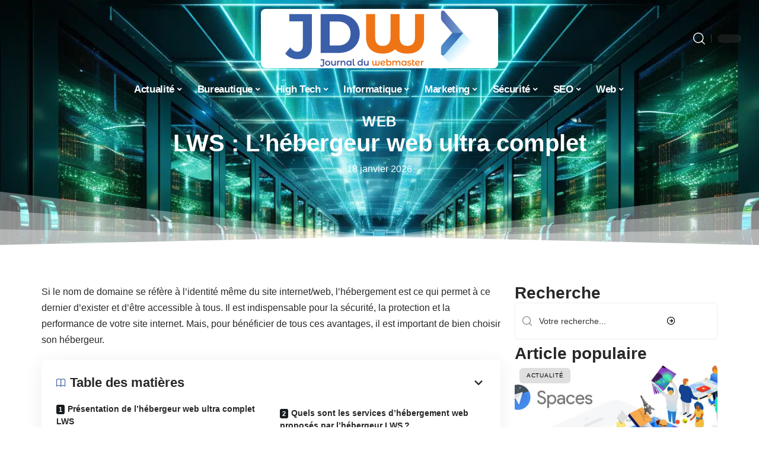

--- FILE ---
content_type: text/html; charset=UTF-8
request_url: https://www.journalduwebmaster.com/lws-lhebergeur-web-ultra-complet/
body_size: 33831
content:
<!DOCTYPE html>
<html lang="fr-FR">
<head><meta charset="UTF-8"><script>if(navigator.userAgent.match(/MSIE|Internet Explorer/i)||navigator.userAgent.match(/Trident\/7\..*?rv:11/i)){var href=document.location.href;if(!href.match(/[?&]nowprocket/)){if(href.indexOf("?")==-1){if(href.indexOf("#")==-1){document.location.href=href+"?nowprocket=1"}else{document.location.href=href.replace("#","?nowprocket=1#")}}else{if(href.indexOf("#")==-1){document.location.href=href+"&nowprocket=1"}else{document.location.href=href.replace("#","&nowprocket=1#")}}}}</script><script>(()=>{class RocketLazyLoadScripts{constructor(){this.v="2.0.4",this.userEvents=["keydown","keyup","mousedown","mouseup","mousemove","mouseover","mouseout","touchmove","touchstart","touchend","touchcancel","wheel","click","dblclick","input"],this.attributeEvents=["onblur","onclick","oncontextmenu","ondblclick","onfocus","onmousedown","onmouseenter","onmouseleave","onmousemove","onmouseout","onmouseover","onmouseup","onmousewheel","onscroll","onsubmit"]}async t(){this.i(),this.o(),/iP(ad|hone)/.test(navigator.userAgent)&&this.h(),this.u(),this.l(this),this.m(),this.k(this),this.p(this),this._(),await Promise.all([this.R(),this.L()]),this.lastBreath=Date.now(),this.S(this),this.P(),this.D(),this.O(),this.M(),await this.C(this.delayedScripts.normal),await this.C(this.delayedScripts.defer),await this.C(this.delayedScripts.async),await this.T(),await this.F(),await this.j(),await this.A(),window.dispatchEvent(new Event("rocket-allScriptsLoaded")),this.everythingLoaded=!0,this.lastTouchEnd&&await new Promise(t=>setTimeout(t,500-Date.now()+this.lastTouchEnd)),this.I(),this.H(),this.U(),this.W()}i(){this.CSPIssue=sessionStorage.getItem("rocketCSPIssue"),document.addEventListener("securitypolicyviolation",t=>{this.CSPIssue||"script-src-elem"!==t.violatedDirective||"data"!==t.blockedURI||(this.CSPIssue=!0,sessionStorage.setItem("rocketCSPIssue",!0))},{isRocket:!0})}o(){window.addEventListener("pageshow",t=>{this.persisted=t.persisted,this.realWindowLoadedFired=!0},{isRocket:!0}),window.addEventListener("pagehide",()=>{this.onFirstUserAction=null},{isRocket:!0})}h(){let t;function e(e){t=e}window.addEventListener("touchstart",e,{isRocket:!0}),window.addEventListener("touchend",function i(o){o.changedTouches[0]&&t.changedTouches[0]&&Math.abs(o.changedTouches[0].pageX-t.changedTouches[0].pageX)<10&&Math.abs(o.changedTouches[0].pageY-t.changedTouches[0].pageY)<10&&o.timeStamp-t.timeStamp<200&&(window.removeEventListener("touchstart",e,{isRocket:!0}),window.removeEventListener("touchend",i,{isRocket:!0}),"INPUT"===o.target.tagName&&"text"===o.target.type||(o.target.dispatchEvent(new TouchEvent("touchend",{target:o.target,bubbles:!0})),o.target.dispatchEvent(new MouseEvent("mouseover",{target:o.target,bubbles:!0})),o.target.dispatchEvent(new PointerEvent("click",{target:o.target,bubbles:!0,cancelable:!0,detail:1,clientX:o.changedTouches[0].clientX,clientY:o.changedTouches[0].clientY})),event.preventDefault()))},{isRocket:!0})}q(t){this.userActionTriggered||("mousemove"!==t.type||this.firstMousemoveIgnored?"keyup"===t.type||"mouseover"===t.type||"mouseout"===t.type||(this.userActionTriggered=!0,this.onFirstUserAction&&this.onFirstUserAction()):this.firstMousemoveIgnored=!0),"click"===t.type&&t.preventDefault(),t.stopPropagation(),t.stopImmediatePropagation(),"touchstart"===this.lastEvent&&"touchend"===t.type&&(this.lastTouchEnd=Date.now()),"click"===t.type&&(this.lastTouchEnd=0),this.lastEvent=t.type,t.composedPath&&t.composedPath()[0].getRootNode()instanceof ShadowRoot&&(t.rocketTarget=t.composedPath()[0]),this.savedUserEvents.push(t)}u(){this.savedUserEvents=[],this.userEventHandler=this.q.bind(this),this.userEvents.forEach(t=>window.addEventListener(t,this.userEventHandler,{passive:!1,isRocket:!0})),document.addEventListener("visibilitychange",this.userEventHandler,{isRocket:!0})}U(){this.userEvents.forEach(t=>window.removeEventListener(t,this.userEventHandler,{passive:!1,isRocket:!0})),document.removeEventListener("visibilitychange",this.userEventHandler,{isRocket:!0}),this.savedUserEvents.forEach(t=>{(t.rocketTarget||t.target).dispatchEvent(new window[t.constructor.name](t.type,t))})}m(){const t="return false",e=Array.from(this.attributeEvents,t=>"data-rocket-"+t),i="["+this.attributeEvents.join("],[")+"]",o="[data-rocket-"+this.attributeEvents.join("],[data-rocket-")+"]",s=(e,i,o)=>{o&&o!==t&&(e.setAttribute("data-rocket-"+i,o),e["rocket"+i]=new Function("event",o),e.setAttribute(i,t))};new MutationObserver(t=>{for(const n of t)"attributes"===n.type&&(n.attributeName.startsWith("data-rocket-")||this.everythingLoaded?n.attributeName.startsWith("data-rocket-")&&this.everythingLoaded&&this.N(n.target,n.attributeName.substring(12)):s(n.target,n.attributeName,n.target.getAttribute(n.attributeName))),"childList"===n.type&&n.addedNodes.forEach(t=>{if(t.nodeType===Node.ELEMENT_NODE)if(this.everythingLoaded)for(const i of[t,...t.querySelectorAll(o)])for(const t of i.getAttributeNames())e.includes(t)&&this.N(i,t.substring(12));else for(const e of[t,...t.querySelectorAll(i)])for(const t of e.getAttributeNames())this.attributeEvents.includes(t)&&s(e,t,e.getAttribute(t))})}).observe(document,{subtree:!0,childList:!0,attributeFilter:[...this.attributeEvents,...e]})}I(){this.attributeEvents.forEach(t=>{document.querySelectorAll("[data-rocket-"+t+"]").forEach(e=>{this.N(e,t)})})}N(t,e){const i=t.getAttribute("data-rocket-"+e);i&&(t.setAttribute(e,i),t.removeAttribute("data-rocket-"+e))}k(t){Object.defineProperty(HTMLElement.prototype,"onclick",{get(){return this.rocketonclick||null},set(e){this.rocketonclick=e,this.setAttribute(t.everythingLoaded?"onclick":"data-rocket-onclick","this.rocketonclick(event)")}})}S(t){function e(e,i){let o=e[i];e[i]=null,Object.defineProperty(e,i,{get:()=>o,set(s){t.everythingLoaded?o=s:e["rocket"+i]=o=s}})}e(document,"onreadystatechange"),e(window,"onload"),e(window,"onpageshow");try{Object.defineProperty(document,"readyState",{get:()=>t.rocketReadyState,set(e){t.rocketReadyState=e},configurable:!0}),document.readyState="loading"}catch(t){console.log("WPRocket DJE readyState conflict, bypassing")}}l(t){this.originalAddEventListener=EventTarget.prototype.addEventListener,this.originalRemoveEventListener=EventTarget.prototype.removeEventListener,this.savedEventListeners=[],EventTarget.prototype.addEventListener=function(e,i,o){o&&o.isRocket||!t.B(e,this)&&!t.userEvents.includes(e)||t.B(e,this)&&!t.userActionTriggered||e.startsWith("rocket-")||t.everythingLoaded?t.originalAddEventListener.call(this,e,i,o):(t.savedEventListeners.push({target:this,remove:!1,type:e,func:i,options:o}),"mouseenter"!==e&&"mouseleave"!==e||t.originalAddEventListener.call(this,e,t.savedUserEvents.push,o))},EventTarget.prototype.removeEventListener=function(e,i,o){o&&o.isRocket||!t.B(e,this)&&!t.userEvents.includes(e)||t.B(e,this)&&!t.userActionTriggered||e.startsWith("rocket-")||t.everythingLoaded?t.originalRemoveEventListener.call(this,e,i,o):t.savedEventListeners.push({target:this,remove:!0,type:e,func:i,options:o})}}J(t,e){this.savedEventListeners=this.savedEventListeners.filter(i=>{let o=i.type,s=i.target||window;return e!==o||t!==s||(this.B(o,s)&&(i.type="rocket-"+o),this.$(i),!1)})}H(){EventTarget.prototype.addEventListener=this.originalAddEventListener,EventTarget.prototype.removeEventListener=this.originalRemoveEventListener,this.savedEventListeners.forEach(t=>this.$(t))}$(t){t.remove?this.originalRemoveEventListener.call(t.target,t.type,t.func,t.options):this.originalAddEventListener.call(t.target,t.type,t.func,t.options)}p(t){let e;function i(e){return t.everythingLoaded?e:e.split(" ").map(t=>"load"===t||t.startsWith("load.")?"rocket-jquery-load":t).join(" ")}function o(o){function s(e){const s=o.fn[e];o.fn[e]=o.fn.init.prototype[e]=function(){return this[0]===window&&t.userActionTriggered&&("string"==typeof arguments[0]||arguments[0]instanceof String?arguments[0]=i(arguments[0]):"object"==typeof arguments[0]&&Object.keys(arguments[0]).forEach(t=>{const e=arguments[0][t];delete arguments[0][t],arguments[0][i(t)]=e})),s.apply(this,arguments),this}}if(o&&o.fn&&!t.allJQueries.includes(o)){const e={DOMContentLoaded:[],"rocket-DOMContentLoaded":[]};for(const t in e)document.addEventListener(t,()=>{e[t].forEach(t=>t())},{isRocket:!0});o.fn.ready=o.fn.init.prototype.ready=function(i){function s(){parseInt(o.fn.jquery)>2?setTimeout(()=>i.bind(document)(o)):i.bind(document)(o)}return"function"==typeof i&&(t.realDomReadyFired?!t.userActionTriggered||t.fauxDomReadyFired?s():e["rocket-DOMContentLoaded"].push(s):e.DOMContentLoaded.push(s)),o([])},s("on"),s("one"),s("off"),t.allJQueries.push(o)}e=o}t.allJQueries=[],o(window.jQuery),Object.defineProperty(window,"jQuery",{get:()=>e,set(t){o(t)}})}P(){const t=new Map;document.write=document.writeln=function(e){const i=document.currentScript,o=document.createRange(),s=i.parentElement;let n=t.get(i);void 0===n&&(n=i.nextSibling,t.set(i,n));const c=document.createDocumentFragment();o.setStart(c,0),c.appendChild(o.createContextualFragment(e)),s.insertBefore(c,n)}}async R(){return new Promise(t=>{this.userActionTriggered?t():this.onFirstUserAction=t})}async L(){return new Promise(t=>{document.addEventListener("DOMContentLoaded",()=>{this.realDomReadyFired=!0,t()},{isRocket:!0})})}async j(){return this.realWindowLoadedFired?Promise.resolve():new Promise(t=>{window.addEventListener("load",t,{isRocket:!0})})}M(){this.pendingScripts=[];this.scriptsMutationObserver=new MutationObserver(t=>{for(const e of t)e.addedNodes.forEach(t=>{"SCRIPT"!==t.tagName||t.noModule||t.isWPRocket||this.pendingScripts.push({script:t,promise:new Promise(e=>{const i=()=>{const i=this.pendingScripts.findIndex(e=>e.script===t);i>=0&&this.pendingScripts.splice(i,1),e()};t.addEventListener("load",i,{isRocket:!0}),t.addEventListener("error",i,{isRocket:!0}),setTimeout(i,1e3)})})})}),this.scriptsMutationObserver.observe(document,{childList:!0,subtree:!0})}async F(){await this.X(),this.pendingScripts.length?(await this.pendingScripts[0].promise,await this.F()):this.scriptsMutationObserver.disconnect()}D(){this.delayedScripts={normal:[],async:[],defer:[]},document.querySelectorAll("script[type$=rocketlazyloadscript]").forEach(t=>{t.hasAttribute("data-rocket-src")?t.hasAttribute("async")&&!1!==t.async?this.delayedScripts.async.push(t):t.hasAttribute("defer")&&!1!==t.defer||"module"===t.getAttribute("data-rocket-type")?this.delayedScripts.defer.push(t):this.delayedScripts.normal.push(t):this.delayedScripts.normal.push(t)})}async _(){await this.L();let t=[];document.querySelectorAll("script[type$=rocketlazyloadscript][data-rocket-src]").forEach(e=>{let i=e.getAttribute("data-rocket-src");if(i&&!i.startsWith("data:")){i.startsWith("//")&&(i=location.protocol+i);try{const o=new URL(i).origin;o!==location.origin&&t.push({src:o,crossOrigin:e.crossOrigin||"module"===e.getAttribute("data-rocket-type")})}catch(t){}}}),t=[...new Map(t.map(t=>[JSON.stringify(t),t])).values()],this.Y(t,"preconnect")}async G(t){if(await this.K(),!0!==t.noModule||!("noModule"in HTMLScriptElement.prototype))return new Promise(e=>{let i;function o(){(i||t).setAttribute("data-rocket-status","executed"),e()}try{if(navigator.userAgent.includes("Firefox/")||""===navigator.vendor||this.CSPIssue)i=document.createElement("script"),[...t.attributes].forEach(t=>{let e=t.nodeName;"type"!==e&&("data-rocket-type"===e&&(e="type"),"data-rocket-src"===e&&(e="src"),i.setAttribute(e,t.nodeValue))}),t.text&&(i.text=t.text),t.nonce&&(i.nonce=t.nonce),i.hasAttribute("src")?(i.addEventListener("load",o,{isRocket:!0}),i.addEventListener("error",()=>{i.setAttribute("data-rocket-status","failed-network"),e()},{isRocket:!0}),setTimeout(()=>{i.isConnected||e()},1)):(i.text=t.text,o()),i.isWPRocket=!0,t.parentNode.replaceChild(i,t);else{const i=t.getAttribute("data-rocket-type"),s=t.getAttribute("data-rocket-src");i?(t.type=i,t.removeAttribute("data-rocket-type")):t.removeAttribute("type"),t.addEventListener("load",o,{isRocket:!0}),t.addEventListener("error",i=>{this.CSPIssue&&i.target.src.startsWith("data:")?(console.log("WPRocket: CSP fallback activated"),t.removeAttribute("src"),this.G(t).then(e)):(t.setAttribute("data-rocket-status","failed-network"),e())},{isRocket:!0}),s?(t.fetchPriority="high",t.removeAttribute("data-rocket-src"),t.src=s):t.src="data:text/javascript;base64,"+window.btoa(unescape(encodeURIComponent(t.text)))}}catch(i){t.setAttribute("data-rocket-status","failed-transform"),e()}});t.setAttribute("data-rocket-status","skipped")}async C(t){const e=t.shift();return e?(e.isConnected&&await this.G(e),this.C(t)):Promise.resolve()}O(){this.Y([...this.delayedScripts.normal,...this.delayedScripts.defer,...this.delayedScripts.async],"preload")}Y(t,e){this.trash=this.trash||[];let i=!0;var o=document.createDocumentFragment();t.forEach(t=>{const s=t.getAttribute&&t.getAttribute("data-rocket-src")||t.src;if(s&&!s.startsWith("data:")){const n=document.createElement("link");n.href=s,n.rel=e,"preconnect"!==e&&(n.as="script",n.fetchPriority=i?"high":"low"),t.getAttribute&&"module"===t.getAttribute("data-rocket-type")&&(n.crossOrigin=!0),t.crossOrigin&&(n.crossOrigin=t.crossOrigin),t.integrity&&(n.integrity=t.integrity),t.nonce&&(n.nonce=t.nonce),o.appendChild(n),this.trash.push(n),i=!1}}),document.head.appendChild(o)}W(){this.trash.forEach(t=>t.remove())}async T(){try{document.readyState="interactive"}catch(t){}this.fauxDomReadyFired=!0;try{await this.K(),this.J(document,"readystatechange"),document.dispatchEvent(new Event("rocket-readystatechange")),await this.K(),document.rocketonreadystatechange&&document.rocketonreadystatechange(),await this.K(),this.J(document,"DOMContentLoaded"),document.dispatchEvent(new Event("rocket-DOMContentLoaded")),await this.K(),this.J(window,"DOMContentLoaded"),window.dispatchEvent(new Event("rocket-DOMContentLoaded"))}catch(t){console.error(t)}}async A(){try{document.readyState="complete"}catch(t){}try{await this.K(),this.J(document,"readystatechange"),document.dispatchEvent(new Event("rocket-readystatechange")),await this.K(),document.rocketonreadystatechange&&document.rocketonreadystatechange(),await this.K(),this.J(window,"load"),window.dispatchEvent(new Event("rocket-load")),await this.K(),window.rocketonload&&window.rocketonload(),await this.K(),this.allJQueries.forEach(t=>t(window).trigger("rocket-jquery-load")),await this.K(),this.J(window,"pageshow");const t=new Event("rocket-pageshow");t.persisted=this.persisted,window.dispatchEvent(t),await this.K(),window.rocketonpageshow&&window.rocketonpageshow({persisted:this.persisted})}catch(t){console.error(t)}}async K(){Date.now()-this.lastBreath>45&&(await this.X(),this.lastBreath=Date.now())}async X(){return document.hidden?new Promise(t=>setTimeout(t)):new Promise(t=>requestAnimationFrame(t))}B(t,e){return e===document&&"readystatechange"===t||(e===document&&"DOMContentLoaded"===t||(e===window&&"DOMContentLoaded"===t||(e===window&&"load"===t||e===window&&"pageshow"===t)))}static run(){(new RocketLazyLoadScripts).t()}}RocketLazyLoadScripts.run()})();</script>
    
    <meta http-equiv="X-UA-Compatible" content="IE=edge">
    <meta name="viewport" content="width=device-width, initial-scale=1">
    <link rel="profile" href="https://gmpg.org/xfn/11">
	<meta name='robots' content='index, follow, max-image-preview:large, max-snippet:-1, max-video-preview:-1' />
            <link rel="apple-touch-icon" href="https://www.journalduwebmaster.com/wp-content/uploads/journalduwebmaster.com-512x512_2.png"/>
		            <meta name="msapplication-TileColor" content="#ffffff">
            <meta name="msapplication-TileImage" content="https://www.journalduwebmaster.com/wp-content/uploads/journalduwebmaster.com-512x512_2.png"/>
		<meta http-equiv="Content-Security-Policy" content="upgrade-insecure-requests">

	<!-- This site is optimized with the Yoast SEO plugin v26.8 - https://yoast.com/product/yoast-seo-wordpress/ -->
	<title>LWS : L’hébergeur web ultra complet - Journal du Webmaster</title>
<link data-rocket-prefetch href="https://www.googletagmanager.com" rel="dns-prefetch"><link rel="preload" data-rocket-preload as="image" href="https://www.journalduwebmaster.com/wp-content/uploads/44dfc1d7-d3f9-4321-9ad3-f0efb1623d8b.png" fetchpriority="high">
	<link rel="canonical" href="https://www.journalduwebmaster.com/lws-lhebergeur-web-ultra-complet/" />
	<meta property="og:locale" content="fr_FR" />
	<meta property="og:type" content="article" />
	<meta property="og:title" content="LWS : L’hébergeur web ultra complet - Journal du Webmaster" />
	<meta property="og:description" content="Si le nom de domaine se réfère à l’identité même du site internet/web, l’hébergement est ce qui permet à ce dernier d’exister et d’être accessible à tous. Il est indispensable pour la sécurité, la protection et la performance de votre site internet. Mais, pour bénéficier de tous ces avantages, il est important de bien choisir [&hellip;]" />
	<meta property="og:url" content="https://www.journalduwebmaster.com/lws-lhebergeur-web-ultra-complet/" />
	<meta property="og:site_name" content="Journal du Webmaster" />
	<meta property="article:published_time" content="2026-01-18T10:14:48+00:00" />
	<meta property="og:image" content="https://www.journalduwebmaster.com/wp-content/uploads/44dfc1d7-d3f9-4321-9ad3-f0efb1623d8b.png" />
	<meta property="og:image:width" content="1232" />
	<meta property="og:image:height" content="928" />
	<meta property="og:image:type" content="image/png" />
	<meta name="author" content="Emmanuel" />
	<meta name="twitter:card" content="summary_large_image" />
	<meta name="twitter:label1" content="Écrit par" />
	<meta name="twitter:data1" content="Emmanuel" />
	<meta name="twitter:label2" content="Durée de lecture estimée" />
	<meta name="twitter:data2" content="7 minutes" />
	<script type="application/ld+json" class="yoast-schema-graph">{"@context":"https://schema.org","@graph":[{"@type":"Article","@id":"https://www.journalduwebmaster.com/lws-lhebergeur-web-ultra-complet/#article","isPartOf":{"@id":"https://www.journalduwebmaster.com/lws-lhebergeur-web-ultra-complet/"},"author":{"name":"Emmanuel","@id":"https://www.journalduwebmaster.com/#/schema/person/01f0b5a248ca471fde5e94fc59e0f813"},"headline":"LWS : L’hébergeur web ultra complet","datePublished":"2026-01-18T10:14:48+00:00","mainEntityOfPage":{"@id":"https://www.journalduwebmaster.com/lws-lhebergeur-web-ultra-complet/"},"wordCount":1482,"image":{"@id":"https://www.journalduwebmaster.com/lws-lhebergeur-web-ultra-complet/#primaryimage"},"thumbnailUrl":"https://www.journalduwebmaster.com/wp-content/uploads/44dfc1d7-d3f9-4321-9ad3-f0efb1623d8b.png","articleSection":["Web"],"inLanguage":"fr-FR"},{"@type":"WebPage","@id":"https://www.journalduwebmaster.com/lws-lhebergeur-web-ultra-complet/","url":"https://www.journalduwebmaster.com/lws-lhebergeur-web-ultra-complet/","name":"LWS : L’hébergeur web ultra complet - Journal du Webmaster","isPartOf":{"@id":"https://www.journalduwebmaster.com/#website"},"primaryImageOfPage":{"@id":"https://www.journalduwebmaster.com/lws-lhebergeur-web-ultra-complet/#primaryimage"},"image":{"@id":"https://www.journalduwebmaster.com/lws-lhebergeur-web-ultra-complet/#primaryimage"},"thumbnailUrl":"https://www.journalduwebmaster.com/wp-content/uploads/44dfc1d7-d3f9-4321-9ad3-f0efb1623d8b.png","datePublished":"2026-01-18T10:14:48+00:00","author":{"@id":"https://www.journalduwebmaster.com/#/schema/person/01f0b5a248ca471fde5e94fc59e0f813"},"breadcrumb":{"@id":"https://www.journalduwebmaster.com/lws-lhebergeur-web-ultra-complet/#breadcrumb"},"inLanguage":"fr-FR","potentialAction":[{"@type":"ReadAction","target":["https://www.journalduwebmaster.com/lws-lhebergeur-web-ultra-complet/"]}]},{"@type":"ImageObject","inLanguage":"fr-FR","@id":"https://www.journalduwebmaster.com/lws-lhebergeur-web-ultra-complet/#primaryimage","url":"https://www.journalduwebmaster.com/wp-content/uploads/44dfc1d7-d3f9-4321-9ad3-f0efb1623d8b.png","contentUrl":"https://www.journalduwebmaster.com/wp-content/uploads/44dfc1d7-d3f9-4321-9ad3-f0efb1623d8b.png","width":1232,"height":928},{"@type":"BreadcrumbList","@id":"https://www.journalduwebmaster.com/lws-lhebergeur-web-ultra-complet/#breadcrumb","itemListElement":[{"@type":"ListItem","position":1,"name":"Accueil","item":"https://www.journalduwebmaster.com/"},{"@type":"ListItem","position":2,"name":"LWS : L’hébergeur web ultra complet"}]},{"@type":"WebSite","@id":"https://www.journalduwebmaster.com/#website","url":"https://www.journalduwebmaster.com/","name":"Journal du Webmaster","description":"Blog d&#039;un webmaster un peu geek","potentialAction":[{"@type":"SearchAction","target":{"@type":"EntryPoint","urlTemplate":"https://www.journalduwebmaster.com/?s={search_term_string}"},"query-input":{"@type":"PropertyValueSpecification","valueRequired":true,"valueName":"search_term_string"}}],"inLanguage":"fr-FR"},{"@type":"Person","@id":"https://www.journalduwebmaster.com/#/schema/person/01f0b5a248ca471fde5e94fc59e0f813","name":"Emmanuel","image":{"@type":"ImageObject","inLanguage":"fr-FR","@id":"https://www.journalduwebmaster.com/#/schema/person/image/","url":"https://secure.gravatar.com/avatar/d4fb3c445d92d9ab50dcba5d48f18134fdba6db82c78fdcf73a94c0f57f29a58?s=96&d=mm&r=g","contentUrl":"https://secure.gravatar.com/avatar/d4fb3c445d92d9ab50dcba5d48f18134fdba6db82c78fdcf73a94c0f57f29a58?s=96&d=mm&r=g","caption":"Emmanuel"}}]}</script>
	<!-- / Yoast SEO plugin. -->


<link rel="alternate" type="application/rss+xml" title="Journal du Webmaster &raquo; Flux" href="https://www.journalduwebmaster.com/feed/" />
<link rel="alternate" title="oEmbed (JSON)" type="application/json+oembed" href="https://www.journalduwebmaster.com/wp-json/oembed/1.0/embed?url=https%3A%2F%2Fwww.journalduwebmaster.com%2Flws-lhebergeur-web-ultra-complet%2F" />
<link rel="alternate" title="oEmbed (XML)" type="text/xml+oembed" href="https://www.journalduwebmaster.com/wp-json/oembed/1.0/embed?url=https%3A%2F%2Fwww.journalduwebmaster.com%2Flws-lhebergeur-web-ultra-complet%2F&#038;format=xml" />
<style id='wp-img-auto-sizes-contain-inline-css'>
img:is([sizes=auto i],[sizes^="auto," i]){contain-intrinsic-size:3000px 1500px}
/*# sourceURL=wp-img-auto-sizes-contain-inline-css */
</style>
<link data-minify="1" rel='stylesheet' id='global-tweaks-css' href='https://www.journalduwebmaster.com/wp-content/cache/min/1/wp-content/plugins/zz-awp-optimize/assets/css/global-tweaks.css?ver=1768927238' media='all' />
<link data-minify="1" rel='stylesheet' id='theme-tweaks-css' href='https://www.journalduwebmaster.com/wp-content/cache/min/1/wp-content/plugins/zz-awp-optimize/inc/themes/foxiz/assets/css/tweaks.css?ver=1768927238' media='all' />
<link data-minify="1" rel='stylesheet' id='font-system-css' href='https://www.journalduwebmaster.com/wp-content/cache/min/1/wp-content/plugins/zz-awp-optimize/assets/css/font-system.css?ver=1768927238' media='all' />
<style id='wp-emoji-styles-inline-css'>

	img.wp-smiley, img.emoji {
		display: inline !important;
		border: none !important;
		box-shadow: none !important;
		height: 1em !important;
		width: 1em !important;
		margin: 0 0.07em !important;
		vertical-align: -0.1em !important;
		background: none !important;
		padding: 0 !important;
	}
/*# sourceURL=wp-emoji-styles-inline-css */
</style>
<link rel='stylesheet' id='elementor-frontend-css' href='https://www.journalduwebmaster.com/wp-content/plugins/elementor/assets/css/frontend.min.css?ver=3.34.2' media='all' />
<style id='elementor-frontend-inline-css'>
.elementor-4693 .elementor-element.elementor-element-3c0eb079:not(.elementor-motion-effects-element-type-background), .elementor-4693 .elementor-element.elementor-element-3c0eb079 > .elementor-motion-effects-container > .elementor-motion-effects-layer{background-image:var(--wpr-bg-4f09bad1-61e7-4e13-88c1-b4a421e3044b);}
/*# sourceURL=elementor-frontend-inline-css */
</style>
<link rel='stylesheet' id='elementor-post-4458-css' href='https://www.journalduwebmaster.com/wp-content/uploads/elementor/css/post-4458.css?ver=1768927236' media='all' />
<link rel='stylesheet' id='elementor-post-4693-css' href='https://www.journalduwebmaster.com/wp-content/uploads/elementor/css/post-4693.css?ver=1768927239' media='all' />
<link data-minify="1" rel='stylesheet' id='foxiz-main-css' href='https://www.journalduwebmaster.com/wp-content/cache/min/1/wp-content/themes/foxiz/assets/css/main.css?ver=1768927238' media='all' />
<link data-minify="1" rel='stylesheet' id='foxiz-print-css' href='https://www.journalduwebmaster.com/wp-content/cache/min/1/wp-content/themes/foxiz/assets/css/print.css?ver=1768927238' media='all' />
<link rel='stylesheet' id='foxiz-style-css' href='https://www.journalduwebmaster.com/wp-content/themes/foxiz-child-013/style.css?ver=1.8.1' media='all' />
<style id='foxiz-style-inline-css'>
:root {--g-color :#3B5FA9;--g-color-90 :#3B5FA9e6;}[data-theme="dark"], .light-scheme {--wc-add-cart-color :#ffffff;}[data-theme="dark"].is-hd-4 {--nav-bg: #191c20;--nav-bg-from: #191c20;--nav-bg-to: #191c20;}[data-theme="dark"].is-hd-5, [data-theme="dark"].is-hd-5:not(.sticky-on) {--nav-bg: #191c20;--nav-bg-from: #191c20;--nav-bg-to: #191c20;}:root {--max-width-wo-sb : 860px;--hyperlink-line-color :var(--g-color);}.search-header:before { background-repeat : no-repeat;background-size : cover;background-attachment : scroll;background-position : center center;}[data-theme="dark"] .search-header:before { background-repeat : no-repeat;background-size : cover;background-attachment : scroll;background-position : center center;}.footer-has-bg { background-color : #88888812;}
/*# sourceURL=foxiz-style-inline-css */
</style>
<link data-minify="1" rel='stylesheet' id='foxiz-parent-css' href='https://www.journalduwebmaster.com/wp-content/cache/min/1/wp-content/themes/foxiz/style.css?ver=1768927238' media='all' />
<link data-minify="1" rel='stylesheet' id='foxiz-theme013-color-css' href='https://www.journalduwebmaster.com/wp-content/cache/min/1/wp-content/themes/foxiz-child-013/style-theme013-color.css?ver=1768927238' media='all' />
<link data-minify="1" rel='stylesheet' id='foxiz-theme013-css' href='https://www.journalduwebmaster.com/wp-content/cache/min/1/wp-content/themes/foxiz-child-013/style-theme013.css?ver=1768927238' media='all' />
<style id='rocket-lazyload-inline-css'>
.rll-youtube-player{position:relative;padding-bottom:56.23%;height:0;overflow:hidden;max-width:100%;}.rll-youtube-player:focus-within{outline: 2px solid currentColor;outline-offset: 5px;}.rll-youtube-player iframe{position:absolute;top:0;left:0;width:100%;height:100%;z-index:100;background:0 0}.rll-youtube-player img{bottom:0;display:block;left:0;margin:auto;max-width:100%;width:100%;position:absolute;right:0;top:0;border:none;height:auto;-webkit-transition:.4s all;-moz-transition:.4s all;transition:.4s all}.rll-youtube-player img:hover{-webkit-filter:brightness(75%)}.rll-youtube-player .play{height:100%;width:100%;left:0;top:0;position:absolute;background:var(--wpr-bg-2321babf-fdbb-4da9-b95c-e68ea50a7749) no-repeat center;background-color: transparent !important;cursor:pointer;border:none;}.wp-embed-responsive .wp-has-aspect-ratio .rll-youtube-player{position:absolute;padding-bottom:0;width:100%;height:100%;top:0;bottom:0;left:0;right:0}
/*# sourceURL=rocket-lazyload-inline-css */
</style>
<script src="https://www.journalduwebmaster.com/wp-includes/js/jquery/jquery.min.js?ver=3.7.1" id="jquery-core-js" data-rocket-defer defer></script>
<script src="https://www.journalduwebmaster.com/wp-includes/js/jquery/jquery-migrate.min.js?ver=3.4.1" id="jquery-migrate-js" data-rocket-defer defer></script>
<link rel="https://api.w.org/" href="https://www.journalduwebmaster.com/wp-json/" /><link rel="alternate" title="JSON" type="application/json" href="https://www.journalduwebmaster.com/wp-json/wp/v2/posts/1643" /><meta name="generator" content="WordPress 6.9" />
<link rel='shortlink' href='https://www.journalduwebmaster.com/?p=1643' />
<link rel="EditURI" type="application/rsd+xml" title="RSD" href="https://www.journalduwebmaster.com/send.php?rsd" />
<!-- Google tag (gtag.js) -->
<script type="rocketlazyloadscript" async data-rocket-src="https://www.googletagmanager.com/gtag/js?id=G-LEEC7NPNQN"></script>
<script type="rocketlazyloadscript">
  window.dataLayer = window.dataLayer || [];
  function gtag(){dataLayer.push(arguments);}
  gtag('js', new Date());

  gtag('config', 'G-LEEC7NPNQN');
</script>
<link rel="icon" type="image/png" href="/wp-content/uploads/fbrfg/favicon-96x96.png" sizes="96x96" />
<link rel="icon" type="image/svg+xml" href="/wp-content/uploads/fbrfg/favicon.svg" />
<link rel="shortcut icon" href="/wp-content/uploads/fbrfg/favicon.ico" />
<link rel="apple-touch-icon" sizes="180x180" href="/wp-content/uploads/fbrfg/apple-touch-icon.png" />
<link rel="manifest" href="/wp-content/uploads/fbrfg/site.webmanifest" /><style>
        .elementor-widget-sidebar {
            position: sticky !important;
            top: 20px !important;
        }
    </style><meta name="generator" content="Elementor 3.34.2; features: e_font_icon_svg, additional_custom_breakpoints; settings: css_print_method-external, google_font-enabled, font_display-swap">
			<style>
				.e-con.e-parent:nth-of-type(n+4):not(.e-lazyloaded):not(.e-no-lazyload),
				.e-con.e-parent:nth-of-type(n+4):not(.e-lazyloaded):not(.e-no-lazyload) * {
					background-image: none !important;
				}
				@media screen and (max-height: 1024px) {
					.e-con.e-parent:nth-of-type(n+3):not(.e-lazyloaded):not(.e-no-lazyload),
					.e-con.e-parent:nth-of-type(n+3):not(.e-lazyloaded):not(.e-no-lazyload) * {
						background-image: none !important;
					}
				}
				@media screen and (max-height: 640px) {
					.e-con.e-parent:nth-of-type(n+2):not(.e-lazyloaded):not(.e-no-lazyload),
					.e-con.e-parent:nth-of-type(n+2):not(.e-lazyloaded):not(.e-no-lazyload) * {
						background-image: none !important;
					}
				}
			</style>
			<link rel="icon" href="https://www.journalduwebmaster.com/wp-content/uploads/journalduwebmaster.com-512x512_2-1-150x150.png" sizes="32x32" />
<link rel="icon" href="https://www.journalduwebmaster.com/wp-content/uploads/journalduwebmaster.com-512x512_2-1.png" sizes="192x192" />
<link rel="apple-touch-icon" href="https://www.journalduwebmaster.com/wp-content/uploads/journalduwebmaster.com-512x512_2-1.png" />
<meta name="msapplication-TileImage" content="https://www.journalduwebmaster.com/wp-content/uploads/journalduwebmaster.com-512x512_2-1.png" />
<noscript><style id="rocket-lazyload-nojs-css">.rll-youtube-player, [data-lazy-src]{display:none !important;}</style></noscript><style id="rocket-lazyrender-inline-css">[data-wpr-lazyrender] {content-visibility: auto;}</style><style id="wpr-lazyload-bg-container"></style><style id="wpr-lazyload-bg-exclusion">.elementor-4693 .elementor-element.elementor-element-3c0eb079:not(.elementor-motion-effects-element-type-background), .elementor-4693 .elementor-element.elementor-element-3c0eb079 > .elementor-motion-effects-container > .elementor-motion-effects-layer{--wpr-bg-4f09bad1-61e7-4e13-88c1-b4a421e3044b: url('https://www.journalduwebmaster.com/wp-content/uploads/44dfc1d7-d3f9-4321-9ad3-f0efb1623d8b.png');}</style>
<noscript>
<style id="wpr-lazyload-bg-nostyle">.rll-youtube-player .play{--wpr-bg-2321babf-fdbb-4da9-b95c-e68ea50a7749: url('https://www.journalduwebmaster.com/wp-content/plugins/wp-rocket/assets/img/youtube.png');}</style>
</noscript>
<script type="application/javascript">const rocket_pairs = [{"selector":".rll-youtube-player .play","style":".rll-youtube-player .play{--wpr-bg-2321babf-fdbb-4da9-b95c-e68ea50a7749: url('https:\/\/www.journalduwebmaster.com\/wp-content\/plugins\/wp-rocket\/assets\/img\/youtube.png');}","hash":"2321babf-fdbb-4da9-b95c-e68ea50a7749","url":"https:\/\/www.journalduwebmaster.com\/wp-content\/plugins\/wp-rocket\/assets\/img\/youtube.png"}]; const rocket_excluded_pairs = [{"selector":".elementor-4693 .elementor-element.elementor-element-3c0eb079:not(.elementor-motion-effects-element-type-background), .elementor-4693 .elementor-element.elementor-element-3c0eb079 > .elementor-motion-effects-container > .elementor-motion-effects-layer","style":".elementor-4693 .elementor-element.elementor-element-3c0eb079:not(.elementor-motion-effects-element-type-background), .elementor-4693 .elementor-element.elementor-element-3c0eb079 > .elementor-motion-effects-container > .elementor-motion-effects-layer{--wpr-bg-4f09bad1-61e7-4e13-88c1-b4a421e3044b: url('https:\/\/www.journalduwebmaster.com\/wp-content\/uploads\/44dfc1d7-d3f9-4321-9ad3-f0efb1623d8b.png');}","hash":"4f09bad1-61e7-4e13-88c1-b4a421e3044b","url":"https:\/\/www.journalduwebmaster.com\/wp-content\/uploads\/44dfc1d7-d3f9-4321-9ad3-f0efb1623d8b.png"}];</script><meta name="generator" content="WP Rocket 3.20.3" data-wpr-features="wpr_lazyload_css_bg_img wpr_delay_js wpr_defer_js wpr_minify_js wpr_lazyload_images wpr_lazyload_iframes wpr_preconnect_external_domains wpr_automatic_lazy_rendering wpr_oci wpr_cache_webp wpr_minify_css wpr_desktop" /></head>
<body data-rsssl=1 class="wp-singular post-template-default single single-post postid-1643 single-format-standard wp-embed-responsive wp-theme-foxiz wp-child-theme-foxiz-child-013 elementor-default elementor-kit-4458 menu-ani-1 hover-ani-1 is-rm-1 is-hd-5 is-stemplate is-backtop none-m-backtop is-mstick is-smart-sticky sync-bookmarks" data-theme="default">
<div  class="site-outer">
	        <header  id="site-header" class="header-wrap rb-section header-5 header-fw style-none has-quick-menu">
			        <div  class="reading-indicator"><span id="reading-progress"></span></div>
		            <div  class="logo-sec">
                <div class="logo-sec-inner rb-container edge-padding">
                    <div class="logo-sec-left">
						                    </div>
                    <div class="logo-sec-center">        <div class="logo-wrap is-image-logo site-branding">
            <a href="https://www.journalduwebmaster.com/" class="logo" title="Journal du Webmaster">
				<img class="logo-default" data-mode="default" height="400" width="800" src="https://www.journalduwebmaster.com/wp-content/uploads/journalduwebmaster.com-800x400-2.png" srcset="https://www.journalduwebmaster.com/wp-content/uploads/journalduwebmaster.com-800x400-2.png 1x,https://www.journalduwebmaster.com/wp-content/uploads/journalduwebmaster.com-800x400-2.png 2x" alt="Journal du Webmaster" decoding="async" loading="eager"><img class="logo-dark" data-mode="dark" height="400" width="800" src="https://www.journalduwebmaster.com/wp-content/uploads/journalduwebmaster.com-800x400-2.png" srcset="https://www.journalduwebmaster.com/wp-content/uploads/journalduwebmaster.com-800x400-2.png 1x,https://www.journalduwebmaster.com/wp-content/uploads/journalduwebmaster.com-800x400-2.png 2x" alt="Journal du Webmaster" decoding="async" loading="eager">            </a>
        </div>
		</div>
                    <div class="logo-sec-right">
                        <div class="navbar-right">
							        <div class="wnav-holder w-header-search header-dropdown-outer">
            <a href="#" data-title="Recherche" class="icon-holder header-element search-btn search-trigger" aria-label="search">
				<i class="rbi rbi-search wnav-icon" aria-hidden="true"></i>				            </a>
			                <div class="header-dropdown">
                    <div class="header-search-form">
						        <form method="get" action="https://www.journalduwebmaster.com/" class="rb-search-form">
            <div class="search-form-inner">
				                    <span class="search-icon"><i class="rbi rbi-search" aria-hidden="true"></i></span>
				                <span class="search-text"><input type="text" class="field" placeholder="Votre recherche..." value="" name="s"/></span>
                <span class="rb-search-submit"><input type="submit" value="Recherche"/>                        <i class="rbi rbi-cright" aria-hidden="true"></i></span>
            </div>
        </form>
							                    </div>
                </div>
			        </div>
		        <div class="dark-mode-toggle-wrap">
            <div class="dark-mode-toggle">
                <span class="dark-mode-slide">
                    <i class="dark-mode-slide-btn mode-icon-dark" data-title="Mode lumière"><svg class="svg-icon svg-mode-dark" aria-hidden="true" role="img" focusable="false" xmlns="http://www.w3.org/2000/svg" viewBox="0 0 512 512"><path fill="currentColor" d="M507.681,209.011c-1.297-6.991-7.324-12.111-14.433-12.262c-7.104-0.122-13.347,4.711-14.936,11.643 c-15.26,66.497-73.643,112.94-141.978,112.94c-80.321,0-145.667-65.346-145.667-145.666c0-68.335,46.443-126.718,112.942-141.976 c6.93-1.59,11.791-7.826,11.643-14.934c-0.149-7.108-5.269-13.136-12.259-14.434C287.546,1.454,271.735,0,256,0 C187.62,0,123.333,26.629,74.98,74.981C26.628,123.333,0,187.62,0,256s26.628,132.667,74.98,181.019 C123.333,485.371,187.62,512,256,512s132.667-26.629,181.02-74.981C485.372,388.667,512,324.38,512,256 C512,240.278,510.546,224.469,507.681,209.011z" /></svg></i>
                    <i class="dark-mode-slide-btn mode-icon-default" data-title="Mode sombre"><svg class="svg-icon svg-mode-light" aria-hidden="true" role="img" focusable="false" xmlns="http://www.w3.org/2000/svg" viewBox="0 0 232.447 232.447"><path fill="currentColor" d="M116.211,194.8c-4.143,0-7.5,3.357-7.5,7.5v22.643c0,4.143,3.357,7.5,7.5,7.5s7.5-3.357,7.5-7.5V202.3 C123.711,198.157,120.354,194.8,116.211,194.8z" /><path fill="currentColor" d="M116.211,37.645c4.143,0,7.5-3.357,7.5-7.5V7.505c0-4.143-3.357-7.5-7.5-7.5s-7.5,3.357-7.5,7.5v22.641 C108.711,34.288,112.068,37.645,116.211,37.645z" /><path fill="currentColor" d="M50.054,171.78l-16.016,16.008c-2.93,2.929-2.931,7.677-0.003,10.606c1.465,1.466,3.385,2.198,5.305,2.198 c1.919,0,3.838-0.731,5.302-2.195l16.016-16.008c2.93-2.929,2.931-7.677,0.003-10.606C57.731,168.852,52.982,168.851,50.054,171.78 z" /><path fill="currentColor" d="M177.083,62.852c1.919,0,3.838-0.731,5.302-2.195L198.4,44.649c2.93-2.929,2.931-7.677,0.003-10.606 c-2.93-2.932-7.679-2.931-10.607-0.003l-16.016,16.008c-2.93,2.929-2.931,7.677-0.003,10.607 C173.243,62.12,175.163,62.852,177.083,62.852z" /><path fill="currentColor" d="M37.645,116.224c0-4.143-3.357-7.5-7.5-7.5H7.5c-4.143,0-7.5,3.357-7.5,7.5s3.357,7.5,7.5,7.5h22.645 C34.287,123.724,37.645,120.366,37.645,116.224z" /><path fill="currentColor" d="M224.947,108.724h-22.652c-4.143,0-7.5,3.357-7.5,7.5s3.357,7.5,7.5,7.5h22.652c4.143,0,7.5-3.357,7.5-7.5 S229.09,108.724,224.947,108.724z" /><path fill="currentColor" d="M50.052,60.655c1.465,1.465,3.384,2.197,5.304,2.197c1.919,0,3.839-0.732,5.303-2.196c2.93-2.929,2.93-7.678,0.001-10.606 L44.652,34.042c-2.93-2.93-7.679-2.929-10.606-0.001c-2.93,2.929-2.93,7.678-0.001,10.606L50.052,60.655z" /><path fill="currentColor" d="M182.395,171.782c-2.93-2.929-7.679-2.93-10.606-0.001c-2.93,2.929-2.93,7.678-0.001,10.607l16.007,16.008 c1.465,1.465,3.384,2.197,5.304,2.197c1.919,0,3.839-0.732,5.303-2.196c2.93-2.929,2.93-7.678,0.001-10.607L182.395,171.782z" /><path fill="currentColor" d="M116.22,48.7c-37.232,0-67.523,30.291-67.523,67.523s30.291,67.523,67.523,67.523s67.522-30.291,67.522-67.523 S153.452,48.7,116.22,48.7z M116.22,168.747c-28.962,0-52.523-23.561-52.523-52.523S87.258,63.7,116.22,63.7 c28.961,0,52.522,23.562,52.522,52.523S145.181,168.747,116.22,168.747z" /></svg></i>
                </span>
            </div>
        </div>
		                        </div>
                    </div>
                </div>
            </div>
            <div id="navbar-outer" class="navbar-outer">
                <div id="sticky-holder" class="sticky-holder">
                    <div class="navbar-wrap">
                        <div class="rb-container edge-padding">
                            <div class="navbar-inner">
                                <div class="navbar-center">
									        <nav id="site-navigation" class="main-menu-wrap" aria-label="main menu"><ul id="menu-main-1" class="main-menu rb-menu large-menu" itemscope itemtype="https://www.schema.org/SiteNavigationElement"><li class="menu-item menu-item-type-taxonomy menu-item-object-category menu-item-1104 menu-item-has-children menu-has-child-mega is-child-wide"><a href="https://www.journalduwebmaster.com/actu/"><span>Actualité</span></a><div class="mega-dropdown is-mega-category"><div class="rb-container edge-padding"><div class="mega-dropdown-inner"><div class="mega-header mega-header-fw"><span class="h4">Actualité</span><a class="mega-link is-meta" href="https://www.journalduwebmaster.com/actu/"><span>Show More</span><i class="rbi rbi-cright" aria-hidden="true"></i></a></div><div id="mega-listing-1104" class="block-wrap block-small block-grid block-grid-small-1 rb-columns rb-col-5 is-gap-10"><div class="block-inner">        <div class="p-wrap p-grid p-grid-small-1" data-pid="3795">
	            <div class="feat-holder overlay-text">
				        <div class="p-featured">
			        <a class="p-flink" href="https://www.journalduwebmaster.com/exploration-virtuelle-la-webcam-a-morillon-pour-une-immersion-en-temps-reel/" title="Exploration virtuelle : la webcam à Morillon pour une immersion en temps réel">
			<img width="330" height="220" src="data:image/svg+xml,%3Csvg%20xmlns='http://www.w3.org/2000/svg'%20viewBox='0%200%20330%20220'%3E%3C/svg%3E" class="featured-img wp-post-image" alt="" decoding="async" data-lazy-srcset="https://www.journalduwebmaster.com/wp-content/uploads/246025-1-scaled.jpg.webp 1200w,https://www.journalduwebmaster.com/wp-content/uploads/246025-1-300x200.jpg.webp 300w,https://www.journalduwebmaster.com/wp-content/uploads/246025-1-810x540.jpg.webp 810w,https://www.journalduwebmaster.com/wp-content/uploads/246025-1-1140x760.jpg.webp 1140w" data-lazy-sizes="auto, (max-width: 330px) 100vw, 330px" data-lazy-src="https://www.journalduwebmaster.com/wp-content/uploads/246025-1-scaled.jpg.webp" /><noscript><img loading="lazy" width="330" height="220" src="https://www.journalduwebmaster.com/wp-content/uploads/246025-1-scaled.jpg.webp" class="featured-img wp-post-image" alt="" loading="lazy" decoding="async" srcset="https://www.journalduwebmaster.com/wp-content/uploads/246025-1-scaled.jpg.webp 1200w,https://www.journalduwebmaster.com/wp-content/uploads/246025-1-300x200.jpg.webp 300w,https://www.journalduwebmaster.com/wp-content/uploads/246025-1-810x540.jpg.webp 810w,https://www.journalduwebmaster.com/wp-content/uploads/246025-1-1140x760.jpg.webp 1140w" sizes="auto, (max-width: 330px) 100vw, 330px" /></noscript>        </a>
		        </div>
	            </div>
		        <div class="p-content">
			<span class="entry-title h4">        <a class="p-url" href="https://www.journalduwebmaster.com/exploration-virtuelle-la-webcam-a-morillon-pour-une-immersion-en-temps-reel/" rel="bookmark">Exploration virtuelle : la webcam à Morillon pour une immersion en temps réel</a></span>            <div class="p-meta">
                <div class="meta-inner is-meta">
					<span class="meta-el meta-update">
		            <time class="date date-updated" title="2026-01-20T11:24:06+01:00">20 janvier 2026</time>
		        </span>
		                </div>
				            </div>
		        </div>
		        </div>
	        <div class="p-wrap p-grid p-grid-small-1" data-pid="2163">
	            <div class="feat-holder overlay-text">
				        <div class="p-featured">
			        <a class="p-flink" href="https://www.journalduwebmaster.com/les-10-meilleures-pizzas-surgelees/" title="Les 10 meilleures pizzas surgelées">
			<img width="101" height="220" src="data:image/svg+xml,%3Csvg%20xmlns='http://www.w3.org/2000/svg'%20viewBox='0%200%20101%20220'%3E%3C/svg%3E" class="featured-img wp-post-image" alt="baked pizza" decoding="async" data-lazy-srcset="https://www.journalduwebmaster.com/wp-content/uploads/nzhrslhc6cs.jpg.webp 553w,https://www.journalduwebmaster.com/wp-content/uploads/nzhrslhc6cs-138x300.jpg.webp 138w,https://www.journalduwebmaster.com/wp-content/uploads/nzhrslhc6cs-472x1024.jpg.webp 472w" data-lazy-sizes="auto, (max-width: 101px) 100vw, 101px" data-lazy-src="https://www.journalduwebmaster.com/wp-content/uploads/nzhrslhc6cs.jpg.webp" /><noscript><img loading="lazy" width="101" height="220" src="https://www.journalduwebmaster.com/wp-content/uploads/nzhrslhc6cs.jpg.webp" class="featured-img wp-post-image" alt="baked pizza" loading="lazy" decoding="async" srcset="https://www.journalduwebmaster.com/wp-content/uploads/nzhrslhc6cs.jpg.webp 553w,https://www.journalduwebmaster.com/wp-content/uploads/nzhrslhc6cs-138x300.jpg.webp 138w,https://www.journalduwebmaster.com/wp-content/uploads/nzhrslhc6cs-472x1024.jpg.webp 472w" sizes="auto, (max-width: 101px) 100vw, 101px" /></noscript>        </a>
		        </div>
	            </div>
		        <div class="p-content">
			<span class="entry-title h4">        <a class="p-url" href="https://www.journalduwebmaster.com/les-10-meilleures-pizzas-surgelees/" rel="bookmark">Les 10 meilleures pizzas surgelées</a></span>            <div class="p-meta">
                <div class="meta-inner is-meta">
					<span class="meta-el meta-update">
		            <time class="date date-updated" title="2026-01-20T11:24:04+01:00">20 janvier 2026</time>
		        </span>
		                </div>
				            </div>
		        </div>
		        </div>
	        <div class="p-wrap p-grid p-grid-small-1" data-pid="3188">
	            <div class="feat-holder overlay-text">
				        <div class="p-featured">
			        <a class="p-flink" href="https://www.journalduwebmaster.com/raid-5-et-le-raid-10-lequel-choisir-pour-un-vps-stockage-hdd/" title="RAID 5 et le RAID 10 : lequel choisir pour un vps stockage hdd ?">
			<img width="330" height="220" src="data:image/svg+xml,%3Csvg%20xmlns='http://www.w3.org/2000/svg'%20viewBox='0%200%20330%20220'%3E%3C/svg%3E" class="featured-img wp-post-image" alt="" decoding="async" data-lazy-srcset="https://www.journalduwebmaster.com/wp-content/uploads/linkuma-developing-programmer-development-website-scaled.jpg.webp 1200w,https://www.journalduwebmaster.com/wp-content/uploads/linkuma-developing-programmer-development-website-300x200.jpg.webp 300w,https://www.journalduwebmaster.com/wp-content/uploads/linkuma-developing-programmer-development-website-810x540.jpg.webp 810w,https://www.journalduwebmaster.com/wp-content/uploads/linkuma-developing-programmer-development-website-1140x760.jpg.webp 1140w" data-lazy-sizes="auto, (max-width: 330px) 100vw, 330px" data-lazy-src="https://www.journalduwebmaster.com/wp-content/uploads/linkuma-developing-programmer-development-website-scaled.jpg.webp" /><noscript><img loading="lazy" width="330" height="220" src="https://www.journalduwebmaster.com/wp-content/uploads/linkuma-developing-programmer-development-website-scaled.jpg.webp" class="featured-img wp-post-image" alt="" loading="lazy" decoding="async" srcset="https://www.journalduwebmaster.com/wp-content/uploads/linkuma-developing-programmer-development-website-scaled.jpg.webp 1200w,https://www.journalduwebmaster.com/wp-content/uploads/linkuma-developing-programmer-development-website-300x200.jpg.webp 300w,https://www.journalduwebmaster.com/wp-content/uploads/linkuma-developing-programmer-development-website-810x540.jpg.webp 810w,https://www.journalduwebmaster.com/wp-content/uploads/linkuma-developing-programmer-development-website-1140x760.jpg.webp 1140w" sizes="auto, (max-width: 330px) 100vw, 330px" /></noscript>        </a>
		        </div>
	            </div>
		        <div class="p-content">
			<span class="entry-title h4">        <a class="p-url" href="https://www.journalduwebmaster.com/raid-5-et-le-raid-10-lequel-choisir-pour-un-vps-stockage-hdd/" rel="bookmark">RAID 5 et le RAID 10 : lequel choisir pour un vps stockage hdd ?</a></span>            <div class="p-meta">
                <div class="meta-inner is-meta">
					<span class="meta-el meta-update">
		            <time class="date date-updated" title="2026-01-20T11:23:59+01:00">20 janvier 2026</time>
		        </span>
		                </div>
				            </div>
		        </div>
		        </div>
	        <div class="p-wrap p-grid p-grid-small-1" data-pid="1006">
	            <div class="feat-holder overlay-text">
				        <div class="p-featured">
			        <a class="p-flink" href="https://www.journalduwebmaster.com/comment-desactiver-la-webcam-sur-mon-ordinateur-portable/" title="Comment désactiver la webcam sur mon ordinateur portable ?">
			<img width="330" height="186" src="data:image/svg+xml,%3Csvg%20xmlns='http://www.w3.org/2000/svg'%20viewBox='0%200%20330%20186'%3E%3C/svg%3E" class="featured-img wp-post-image" alt="" decoding="async" data-lazy-srcset="https://www.journalduwebmaster.com/wp-content/uploads/dreamstime_m_161839798-1.jpg.webp 1200w,https://www.journalduwebmaster.com/wp-content/uploads/dreamstime_m_161839798-1-300x169.jpg.webp 300w,https://www.journalduwebmaster.com/wp-content/uploads/dreamstime_m_161839798-1-1024x576.jpg.webp 1024w,https://www.journalduwebmaster.com/wp-content/uploads/dreamstime_m_161839798-1-810x456.jpg.webp 810w,https://www.journalduwebmaster.com/wp-content/uploads/dreamstime_m_161839798-1-1140x641.jpg.webp 1140w,https://www.journalduwebmaster.com/wp-content/uploads/dreamstime_m_161839798-1-600x338.jpg.webp 600w,https://www.journalduwebmaster.com/wp-content/uploads/dreamstime_m_161839798-1-610x343.jpg 610w,https://www.journalduwebmaster.com/wp-content/uploads/dreamstime_m_161839798-1-335x188.jpg 335w,https://www.journalduwebmaster.com/wp-content/uploads/dreamstime_m_161839798-1-700x394.jpg 700w,https://www.journalduwebmaster.com/wp-content/uploads/dreamstime_m_161839798-1-1080x608.jpg 1080w" data-lazy-sizes="auto, (max-width: 330px) 100vw, 330px" data-lazy-src="https://www.journalduwebmaster.com/wp-content/uploads/dreamstime_m_161839798-1.jpg.webp" /><noscript><img loading="lazy" width="330" height="186" src="https://www.journalduwebmaster.com/wp-content/uploads/dreamstime_m_161839798-1.jpg.webp" class="featured-img wp-post-image" alt="" loading="lazy" decoding="async" srcset="https://www.journalduwebmaster.com/wp-content/uploads/dreamstime_m_161839798-1.jpg.webp 1200w,https://www.journalduwebmaster.com/wp-content/uploads/dreamstime_m_161839798-1-300x169.jpg.webp 300w,https://www.journalduwebmaster.com/wp-content/uploads/dreamstime_m_161839798-1-1024x576.jpg.webp 1024w,https://www.journalduwebmaster.com/wp-content/uploads/dreamstime_m_161839798-1-810x456.jpg.webp 810w,https://www.journalduwebmaster.com/wp-content/uploads/dreamstime_m_161839798-1-1140x641.jpg.webp 1140w,https://www.journalduwebmaster.com/wp-content/uploads/dreamstime_m_161839798-1-600x338.jpg.webp 600w,https://www.journalduwebmaster.com/wp-content/uploads/dreamstime_m_161839798-1-610x343.jpg 610w,https://www.journalduwebmaster.com/wp-content/uploads/dreamstime_m_161839798-1-335x188.jpg 335w,https://www.journalduwebmaster.com/wp-content/uploads/dreamstime_m_161839798-1-700x394.jpg 700w,https://www.journalduwebmaster.com/wp-content/uploads/dreamstime_m_161839798-1-1080x608.jpg 1080w" sizes="auto, (max-width: 330px) 100vw, 330px" /></noscript>        </a>
		        </div>
	            </div>
		        <div class="p-content">
			<span class="entry-title h4">        <a class="p-url" href="https://www.journalduwebmaster.com/comment-desactiver-la-webcam-sur-mon-ordinateur-portable/" rel="bookmark">Comment désactiver la webcam sur mon ordinateur portable ?</a></span>            <div class="p-meta">
                <div class="meta-inner is-meta">
					<span class="meta-el meta-update">
		            <time class="date date-updated" title="2026-01-18T11:14:53+01:00">18 janvier 2026</time>
		        </span>
		                </div>
				            </div>
		        </div>
		        </div>
	        <div class="p-wrap p-grid p-grid-small-1" data-pid="1048">
	            <div class="feat-holder overlay-text">
				        <div class="p-featured">
			        <a class="p-flink" href="https://www.journalduwebmaster.com/quelles-sont-les-fonctionnalites-du-logiciel-memoryflow/" title="Quelles sont les fonctionnalités du logiciel MemoryFlow ?">
			<img width="330" height="186" src="data:image/svg+xml,%3Csvg%20xmlns='http://www.w3.org/2000/svg'%20viewBox='0%200%20330%20186'%3E%3C/svg%3E" class="featured-img wp-post-image" alt="Quelles sont les fonctionnalités du logiciel MemoryFlow ?" decoding="async" data-lazy-srcset="https://www.journalduwebmaster.com/wp-content/uploads/quelles-sont-les-fonctionnalites-du-logiciel-memoryflow.jpg.webp 1920w,https://www.journalduwebmaster.com/wp-content/uploads/quelles-sont-les-fonctionnalites-du-logiciel-memoryflow-300x169.jpg.webp 300w,https://www.journalduwebmaster.com/wp-content/uploads/quelles-sont-les-fonctionnalites-du-logiciel-memoryflow-1024x576.jpg.webp 1024w,https://www.journalduwebmaster.com/wp-content/uploads/quelles-sont-les-fonctionnalites-du-logiciel-memoryflow-1536x864.jpg.webp 1536w,https://www.journalduwebmaster.com/wp-content/uploads/quelles-sont-les-fonctionnalites-du-logiciel-memoryflow-810x456.jpg.webp 810w,https://www.journalduwebmaster.com/wp-content/uploads/quelles-sont-les-fonctionnalites-du-logiciel-memoryflow-1140x641.jpg.webp 1140w,https://www.journalduwebmaster.com/wp-content/uploads/quelles-sont-les-fonctionnalites-du-logiciel-memoryflow-600x338.jpg.webp 600w,https://www.journalduwebmaster.com/wp-content/uploads/quelles-sont-les-fonctionnalites-du-logiciel-memoryflow-335x188.jpg 335w,https://www.journalduwebmaster.com/wp-content/uploads/quelles-sont-les-fonctionnalites-du-logiciel-memoryflow-700x394.jpg 700w,https://www.journalduwebmaster.com/wp-content/uploads/quelles-sont-les-fonctionnalites-du-logiciel-memoryflow-1080x608.jpg 1080w" data-lazy-sizes="auto, (max-width: 330px) 100vw, 330px" data-lazy-src="https://www.journalduwebmaster.com/wp-content/uploads/quelles-sont-les-fonctionnalites-du-logiciel-memoryflow.jpg.webp" /><noscript><img loading="lazy" width="330" height="186" src="https://www.journalduwebmaster.com/wp-content/uploads/quelles-sont-les-fonctionnalites-du-logiciel-memoryflow.jpg.webp" class="featured-img wp-post-image" alt="Quelles sont les fonctionnalités du logiciel MemoryFlow ?" loading="lazy" decoding="async" srcset="https://www.journalduwebmaster.com/wp-content/uploads/quelles-sont-les-fonctionnalites-du-logiciel-memoryflow.jpg.webp 1920w,https://www.journalduwebmaster.com/wp-content/uploads/quelles-sont-les-fonctionnalites-du-logiciel-memoryflow-300x169.jpg.webp 300w,https://www.journalduwebmaster.com/wp-content/uploads/quelles-sont-les-fonctionnalites-du-logiciel-memoryflow-1024x576.jpg.webp 1024w,https://www.journalduwebmaster.com/wp-content/uploads/quelles-sont-les-fonctionnalites-du-logiciel-memoryflow-1536x864.jpg.webp 1536w,https://www.journalduwebmaster.com/wp-content/uploads/quelles-sont-les-fonctionnalites-du-logiciel-memoryflow-810x456.jpg.webp 810w,https://www.journalduwebmaster.com/wp-content/uploads/quelles-sont-les-fonctionnalites-du-logiciel-memoryflow-1140x641.jpg.webp 1140w,https://www.journalduwebmaster.com/wp-content/uploads/quelles-sont-les-fonctionnalites-du-logiciel-memoryflow-600x338.jpg.webp 600w,https://www.journalduwebmaster.com/wp-content/uploads/quelles-sont-les-fonctionnalites-du-logiciel-memoryflow-335x188.jpg 335w,https://www.journalduwebmaster.com/wp-content/uploads/quelles-sont-les-fonctionnalites-du-logiciel-memoryflow-700x394.jpg 700w,https://www.journalduwebmaster.com/wp-content/uploads/quelles-sont-les-fonctionnalites-du-logiciel-memoryflow-1080x608.jpg 1080w" sizes="auto, (max-width: 330px) 100vw, 330px" /></noscript>        </a>
		        </div>
	            </div>
		        <div class="p-content">
			<span class="entry-title h4">        <a class="p-url" href="https://www.journalduwebmaster.com/quelles-sont-les-fonctionnalites-du-logiciel-memoryflow/" rel="bookmark">Quelles sont les fonctionnalités du logiciel MemoryFlow ?</a></span>            <div class="p-meta">
                <div class="meta-inner is-meta">
					<span class="meta-el meta-update">
		            <time class="date date-updated" title="2026-01-18T11:14:46+01:00">18 janvier 2026</time>
		        </span>
		                </div>
				            </div>
		        </div>
		        </div>
	</div></div></div></div></div></li>
<li class="menu-item menu-item-type-taxonomy menu-item-object-category menu-item-1105 menu-item-has-children menu-has-child-mega is-child-wide"><a href="https://www.journalduwebmaster.com/bureautique/"><span>Bureautique</span></a><div class="mega-dropdown is-mega-category"><div class="rb-container edge-padding"><div class="mega-dropdown-inner"><div class="mega-header mega-header-fw"><span class="h4">Bureautique</span><a class="mega-link is-meta" href="https://www.journalduwebmaster.com/bureautique/"><span>Show More</span><i class="rbi rbi-cright" aria-hidden="true"></i></a></div><div id="mega-listing-1105" class="block-wrap block-small block-grid block-grid-small-1 rb-columns rb-col-5 is-gap-10"><div class="block-inner">        <div class="p-wrap p-grid p-grid-small-1" data-pid="1604">
	            <div class="feat-holder overlay-text">
				        <div class="p-featured">
			        <a class="p-flink" href="https://www.journalduwebmaster.com/pourquoi-le-site-web-dun-cse-est-il-capital/" title="Pourquoi le site web d&rsquo;un CSE est-il capital ?">
			<img width="330" height="186" src="data:image/svg+xml,%3Csvg%20xmlns='http://www.w3.org/2000/svg'%20viewBox='0%200%20330%20186'%3E%3C/svg%3E" class="featured-img wp-post-image" alt="Pourquoi le site web d&#039;un CSE est-il capital ?" decoding="async" data-lazy-srcset="https://www.journalduwebmaster.com/wp-content/uploads/pourquoi-le-site-web-dun-cse-est-il-capital.jpg.webp 1920w,https://www.journalduwebmaster.com/wp-content/uploads/pourquoi-le-site-web-dun-cse-est-il-capital-300x169.jpg.webp 300w,https://www.journalduwebmaster.com/wp-content/uploads/pourquoi-le-site-web-dun-cse-est-il-capital-1024x576.jpg.webp 1024w,https://www.journalduwebmaster.com/wp-content/uploads/pourquoi-le-site-web-dun-cse-est-il-capital-1536x864.jpg.webp 1536w,https://www.journalduwebmaster.com/wp-content/uploads/pourquoi-le-site-web-dun-cse-est-il-capital-810x456.jpg.webp 810w,https://www.journalduwebmaster.com/wp-content/uploads/pourquoi-le-site-web-dun-cse-est-il-capital-1140x641.jpg.webp 1140w,https://www.journalduwebmaster.com/wp-content/uploads/pourquoi-le-site-web-dun-cse-est-il-capital-600x338.jpg.webp 600w,https://www.journalduwebmaster.com/wp-content/uploads/pourquoi-le-site-web-dun-cse-est-il-capital-335x188.jpg 335w,https://www.journalduwebmaster.com/wp-content/uploads/pourquoi-le-site-web-dun-cse-est-il-capital-700x394.jpg 700w,https://www.journalduwebmaster.com/wp-content/uploads/pourquoi-le-site-web-dun-cse-est-il-capital-1080x608.jpg 1080w" data-lazy-sizes="auto, (max-width: 330px) 100vw, 330px" data-lazy-src="https://www.journalduwebmaster.com/wp-content/uploads/pourquoi-le-site-web-dun-cse-est-il-capital.jpg.webp" /><noscript><img loading="lazy" width="330" height="186" src="https://www.journalduwebmaster.com/wp-content/uploads/pourquoi-le-site-web-dun-cse-est-il-capital.jpg.webp" class="featured-img wp-post-image" alt="Pourquoi le site web d&#039;un CSE est-il capital ?" loading="lazy" decoding="async" srcset="https://www.journalduwebmaster.com/wp-content/uploads/pourquoi-le-site-web-dun-cse-est-il-capital.jpg.webp 1920w,https://www.journalduwebmaster.com/wp-content/uploads/pourquoi-le-site-web-dun-cse-est-il-capital-300x169.jpg.webp 300w,https://www.journalduwebmaster.com/wp-content/uploads/pourquoi-le-site-web-dun-cse-est-il-capital-1024x576.jpg.webp 1024w,https://www.journalduwebmaster.com/wp-content/uploads/pourquoi-le-site-web-dun-cse-est-il-capital-1536x864.jpg.webp 1536w,https://www.journalduwebmaster.com/wp-content/uploads/pourquoi-le-site-web-dun-cse-est-il-capital-810x456.jpg.webp 810w,https://www.journalduwebmaster.com/wp-content/uploads/pourquoi-le-site-web-dun-cse-est-il-capital-1140x641.jpg.webp 1140w,https://www.journalduwebmaster.com/wp-content/uploads/pourquoi-le-site-web-dun-cse-est-il-capital-600x338.jpg.webp 600w,https://www.journalduwebmaster.com/wp-content/uploads/pourquoi-le-site-web-dun-cse-est-il-capital-335x188.jpg 335w,https://www.journalduwebmaster.com/wp-content/uploads/pourquoi-le-site-web-dun-cse-est-il-capital-700x394.jpg 700w,https://www.journalduwebmaster.com/wp-content/uploads/pourquoi-le-site-web-dun-cse-est-il-capital-1080x608.jpg 1080w" sizes="auto, (max-width: 330px) 100vw, 330px" /></noscript>        </a>
		        </div>
	            </div>
		        <div class="p-content">
			<span class="entry-title h4">        <a class="p-url" href="https://www.journalduwebmaster.com/pourquoi-le-site-web-dun-cse-est-il-capital/" rel="bookmark">Pourquoi le site web d&rsquo;un CSE est-il capital ?</a></span>            <div class="p-meta">
                <div class="meta-inner is-meta">
					<span class="meta-el meta-update">
		            <time class="date date-updated" title="2026-01-20T11:24:01+01:00">20 janvier 2026</time>
		        </span>
		                </div>
				            </div>
		        </div>
		        </div>
	        <div class="p-wrap p-grid p-grid-small-1" data-pid="4166">
	            <div class="feat-holder overlay-text">
				        <div class="p-featured">
			        <a class="p-flink" href="https://www.journalduwebmaster.com/synchroniser-gmail-et-google-drive-astuces-et-procedure-etape-par-etape/" title="Synchroniser Gmail et Google Drive : Astuces et procédure étape par étape">
			<img width="330" height="220" src="data:image/svg+xml,%3Csvg%20xmlns='http://www.w3.org/2000/svg'%20viewBox='0%200%20330%20220'%3E%3C/svg%3E" class="featured-img wp-post-image" alt="" decoding="async" data-lazy-srcset="https://www.journalduwebmaster.com/wp-content/uploads/generated_10137325092584576400.png 1200w, https://www.journalduwebmaster.com/wp-content/uploads/generated_10137325092584576400-300x200.png 300w, https://www.journalduwebmaster.com/wp-content/uploads/generated_10137325092584576400-810x540.png 810w, https://www.journalduwebmaster.com/wp-content/uploads/generated_10137325092584576400-1140x760.png 1140w" data-lazy-sizes="auto, (max-width: 330px) 100vw, 330px" data-lazy-src="https://www.journalduwebmaster.com/wp-content/uploads/generated_10137325092584576400.png" /><noscript><img loading="lazy" width="330" height="220" src="https://www.journalduwebmaster.com/wp-content/uploads/generated_10137325092584576400.png" class="featured-img wp-post-image" alt="" loading="lazy" decoding="async" srcset="https://www.journalduwebmaster.com/wp-content/uploads/generated_10137325092584576400.png 1200w, https://www.journalduwebmaster.com/wp-content/uploads/generated_10137325092584576400-300x200.png 300w, https://www.journalduwebmaster.com/wp-content/uploads/generated_10137325092584576400-810x540.png 810w, https://www.journalduwebmaster.com/wp-content/uploads/generated_10137325092584576400-1140x760.png 1140w" sizes="auto, (max-width: 330px) 100vw, 330px" /></noscript>        </a>
		        </div>
	            </div>
		        <div class="p-content">
			<span class="entry-title h4">        <a class="p-url" href="https://www.journalduwebmaster.com/synchroniser-gmail-et-google-drive-astuces-et-procedure-etape-par-etape/" rel="bookmark">Synchroniser Gmail et Google Drive : Astuces et procédure étape par étape</a></span>            <div class="p-meta">
                <div class="meta-inner is-meta">
					<span class="meta-el meta-update">
		            <time class="date date-updated" title="2026-01-20T11:23:54+01:00">20 janvier 2026</time>
		        </span>
		                </div>
				            </div>
		        </div>
		        </div>
	        <div class="p-wrap p-grid p-grid-small-1" data-pid="4829">
	            <div class="feat-holder overlay-text">
				        <div class="p-featured">
			        <a class="p-flink" href="https://www.journalduwebmaster.com/convertir-fichier-pdf-gratuitement-en-ligne-astuces-efficaces-a-connaitre/" title="Convertir fichier PDF gratuitement en ligne : astuces efficaces à connaître !">
			<img width="330" height="220" src="data:image/svg+xml,%3Csvg%20xmlns='http://www.w3.org/2000/svg'%20viewBox='0%200%20330%20220'%3E%3C/svg%3E" class="featured-img wp-post-image" alt="Femme au bureau convertissant un PDF sur son ordinateur" decoding="async" data-lazy-srcset="https://www.journalduwebmaster.com/wp-content/uploads/femme-bureau-laptop-pdf-330x220.png 330w, https://www.journalduwebmaster.com/wp-content/uploads/femme-bureau-laptop-pdf-300x200.png 300w, https://www.journalduwebmaster.com/wp-content/uploads/femme-bureau-laptop-pdf-420x280.png 420w, https://www.journalduwebmaster.com/wp-content/uploads/femme-bureau-laptop-pdf-615x410.png 615w, https://www.journalduwebmaster.com/wp-content/uploads/femme-bureau-laptop-pdf-860x573.png 860w, https://www.journalduwebmaster.com/wp-content/uploads/femme-bureau-laptop-pdf.png 1200w" data-lazy-sizes="auto, (max-width: 330px) 100vw, 330px" data-lazy-src="https://www.journalduwebmaster.com/wp-content/uploads/femme-bureau-laptop-pdf-330x220.png" /><noscript><img loading="lazy" width="330" height="220" src="https://www.journalduwebmaster.com/wp-content/uploads/femme-bureau-laptop-pdf-330x220.png" class="featured-img wp-post-image" alt="Femme au bureau convertissant un PDF sur son ordinateur" loading="lazy" decoding="async" srcset="https://www.journalduwebmaster.com/wp-content/uploads/femme-bureau-laptop-pdf-330x220.png 330w, https://www.journalduwebmaster.com/wp-content/uploads/femme-bureau-laptop-pdf-300x200.png 300w, https://www.journalduwebmaster.com/wp-content/uploads/femme-bureau-laptop-pdf-420x280.png 420w, https://www.journalduwebmaster.com/wp-content/uploads/femme-bureau-laptop-pdf-615x410.png 615w, https://www.journalduwebmaster.com/wp-content/uploads/femme-bureau-laptop-pdf-860x573.png 860w, https://www.journalduwebmaster.com/wp-content/uploads/femme-bureau-laptop-pdf.png 1200w" sizes="auto, (max-width: 330px) 100vw, 330px" /></noscript>        </a>
		        </div>
	            </div>
		        <div class="p-content">
			<span class="entry-title h4">        <a class="p-url" href="https://www.journalduwebmaster.com/convertir-fichier-pdf-gratuitement-en-ligne-astuces-efficaces-a-connaitre/" rel="bookmark">Convertir fichier PDF gratuitement en ligne : astuces efficaces à connaître !</a></span>            <div class="p-meta">
                <div class="meta-inner is-meta">
					<span class="meta-el meta-update">
		            <time class="date date-updated" title="2026-01-18T11:14:52+01:00">18 janvier 2026</time>
		        </span>
		                </div>
				            </div>
		        </div>
		        </div>
	        <div class="p-wrap p-grid p-grid-small-1" data-pid="171">
	            <div class="feat-holder overlay-text">
				        <div class="p-featured">
			        <a class="p-flink" href="https://www.journalduwebmaster.com/faire-presentation-logiciel-prezi/" title="Comment faire une présentation avec le logiciel prezi ?">
			<img width="330" height="220" src="data:image/svg+xml,%3Csvg%20xmlns='http://www.w3.org/2000/svg'%20viewBox='0%200%20330%20220'%3E%3C/svg%3E" class="featured-img wp-post-image" alt="prezi presentation" decoding="async" data-lazy-srcset="https://www.journalduwebmaster.com/wp-content/uploads/prezi-presentation.png.webp 1080w,https://www.journalduwebmaster.com/wp-content/uploads/prezi-presentation-300x200.png.webp 300w,https://www.journalduwebmaster.com/wp-content/uploads/prezi-presentation-1024x683.png.webp 1024w,https://www.journalduwebmaster.com/wp-content/uploads/prezi-presentation-810x540.png.webp 810w,https://www.journalduwebmaster.com/wp-content/uploads/prezi-presentation-600x400.png.webp 600w,https://www.journalduwebmaster.com/wp-content/uploads/prezi-presentation-335x223.png 335w" data-lazy-sizes="auto, (max-width: 330px) 100vw, 330px" data-lazy-src="https://www.journalduwebmaster.com/wp-content/uploads/prezi-presentation.png.webp" /><noscript><img loading="lazy" width="330" height="220" src="https://www.journalduwebmaster.com/wp-content/uploads/prezi-presentation.png.webp" class="featured-img wp-post-image" alt="prezi presentation" loading="lazy" decoding="async" srcset="https://www.journalduwebmaster.com/wp-content/uploads/prezi-presentation.png.webp 1080w,https://www.journalduwebmaster.com/wp-content/uploads/prezi-presentation-300x200.png.webp 300w,https://www.journalduwebmaster.com/wp-content/uploads/prezi-presentation-1024x683.png.webp 1024w,https://www.journalduwebmaster.com/wp-content/uploads/prezi-presentation-810x540.png.webp 810w,https://www.journalduwebmaster.com/wp-content/uploads/prezi-presentation-600x400.png.webp 600w,https://www.journalduwebmaster.com/wp-content/uploads/prezi-presentation-335x223.png 335w" sizes="auto, (max-width: 330px) 100vw, 330px" /></noscript>        </a>
		        </div>
	            </div>
		        <div class="p-content">
			<span class="entry-title h4">        <a class="p-url" href="https://www.journalduwebmaster.com/faire-presentation-logiciel-prezi/" rel="bookmark">Comment faire une présentation avec le logiciel prezi ?</a></span>            <div class="p-meta">
                <div class="meta-inner is-meta">
					<span class="meta-el meta-update">
		            <time class="date date-updated" title="2026-01-18T11:14:51+01:00">18 janvier 2026</time>
		        </span>
		                </div>
				            </div>
		        </div>
		        </div>
	        <div class="p-wrap p-grid p-grid-small-1" data-pid="629">
	            <div class="feat-holder overlay-text">
				        <div class="p-featured">
			        <a class="p-flink" href="https://www.journalduwebmaster.com/quels-sont-les-meilleurs-logiciels-de-clonage-de-disque-dur-gratuit/" title="Quels sont les meilleurs logiciels de clonage de disque dur gratuit ?">
			<img width="330" height="220" src="data:image/svg+xml,%3Csvg%20xmlns='http://www.w3.org/2000/svg'%20viewBox='0%200%20330%20220'%3E%3C/svg%3E" class="featured-img wp-post-image" alt="" decoding="async" data-lazy-srcset="https://www.journalduwebmaster.com/wp-content/uploads/logiciel-1.jpg.webp 960w,https://www.journalduwebmaster.com/wp-content/uploads/logiciel-1-300x200.jpg.webp 300w,https://www.journalduwebmaster.com/wp-content/uploads/logiciel-1-810x540.jpg.webp 810w,https://www.journalduwebmaster.com/wp-content/uploads/logiciel-1-600x400.jpg.webp 600w,https://www.journalduwebmaster.com/wp-content/uploads/logiciel-1-610x407.jpg 610w,https://www.journalduwebmaster.com/wp-content/uploads/logiciel-1-335x223.jpg 335w" data-lazy-sizes="auto, (max-width: 330px) 100vw, 330px" data-lazy-src="https://www.journalduwebmaster.com/wp-content/uploads/logiciel-1.jpg.webp" /><noscript><img loading="lazy" width="330" height="220" src="https://www.journalduwebmaster.com/wp-content/uploads/logiciel-1.jpg.webp" class="featured-img wp-post-image" alt="" loading="lazy" decoding="async" srcset="https://www.journalduwebmaster.com/wp-content/uploads/logiciel-1.jpg.webp 960w,https://www.journalduwebmaster.com/wp-content/uploads/logiciel-1-300x200.jpg.webp 300w,https://www.journalduwebmaster.com/wp-content/uploads/logiciel-1-810x540.jpg.webp 810w,https://www.journalduwebmaster.com/wp-content/uploads/logiciel-1-600x400.jpg.webp 600w,https://www.journalduwebmaster.com/wp-content/uploads/logiciel-1-610x407.jpg 610w,https://www.journalduwebmaster.com/wp-content/uploads/logiciel-1-335x223.jpg 335w" sizes="auto, (max-width: 330px) 100vw, 330px" /></noscript>        </a>
		        </div>
	            </div>
		        <div class="p-content">
			<span class="entry-title h4">        <a class="p-url" href="https://www.journalduwebmaster.com/quels-sont-les-meilleurs-logiciels-de-clonage-de-disque-dur-gratuit/" rel="bookmark">Quels sont les meilleurs logiciels de clonage de disque dur gratuit ?</a></span>            <div class="p-meta">
                <div class="meta-inner is-meta">
					<span class="meta-el meta-update">
		            <time class="date date-updated" title="2026-01-18T11:14:43+01:00">18 janvier 2026</time>
		        </span>
		                </div>
				            </div>
		        </div>
		        </div>
	</div></div></div></div></div></li>
<li class="menu-item menu-item-type-taxonomy menu-item-object-category menu-item-1106 menu-item-has-children menu-has-child-mega is-child-wide"><a href="https://www.journalduwebmaster.com/high-tech/"><span>High Tech</span></a><div class="mega-dropdown is-mega-category"><div class="rb-container edge-padding"><div class="mega-dropdown-inner"><div class="mega-header mega-header-fw"><span class="h4">High Tech</span><a class="mega-link is-meta" href="https://www.journalduwebmaster.com/high-tech/"><span>Show More</span><i class="rbi rbi-cright" aria-hidden="true"></i></a></div><div id="mega-listing-1106" class="block-wrap block-small block-grid block-grid-small-1 rb-columns rb-col-5 is-gap-10"><div class="block-inner">        <div class="p-wrap p-grid p-grid-small-1" data-pid="3913">
	            <div class="feat-holder overlay-text">
				        <div class="p-featured">
			        <a class="p-flink" href="https://www.journalduwebmaster.com/les-callbots-un-atout-majeur-pour-optimiser-la-relation-client/" title="Les callbots transforment l&rsquo;expérience client au fil du quotidien">
			<img width="322" height="220" src="data:image/svg+xml,%3Csvg%20xmlns='http://www.w3.org/2000/svg'%20viewBox='0%200%20322%20220'%3E%3C/svg%3E" class="featured-img wp-post-image" alt="Les callbots : Un atout majeur pour optimiser la relation client" decoding="async" data-lazy-srcset="https://www.journalduwebmaster.com/wp-content/uploads/Les-callbots-Un-atout-majeur-pour-optimiser-la-relation-client-scaled.webp 1200w, https://www.journalduwebmaster.com/wp-content/uploads/Les-callbots-Un-atout-majeur-pour-optimiser-la-relation-client-300x205.webp 300w, https://www.journalduwebmaster.com/wp-content/uploads/Les-callbots-Un-atout-majeur-pour-optimiser-la-relation-client-810x554.webp 810w, https://www.journalduwebmaster.com/wp-content/uploads/Les-callbots-Un-atout-majeur-pour-optimiser-la-relation-client-1140x780.webp 1140w, https://www.journalduwebmaster.com/wp-content/uploads/Les-callbots-Un-atout-majeur-pour-optimiser-la-relation-client-145x100.webp 145w, https://www.journalduwebmaster.com/wp-content/uploads/Les-callbots-Un-atout-majeur-pour-optimiser-la-relation-client-380x260.webp 380w, https://www.journalduwebmaster.com/wp-content/uploads/Les-callbots-Un-atout-majeur-pour-optimiser-la-relation-client-634x433.webp 634w" data-lazy-sizes="auto, (max-width: 322px) 100vw, 322px" data-lazy-src="https://www.journalduwebmaster.com/wp-content/uploads/Les-callbots-Un-atout-majeur-pour-optimiser-la-relation-client-scaled.webp" /><noscript><img loading="lazy" width="322" height="220" src="https://www.journalduwebmaster.com/wp-content/uploads/Les-callbots-Un-atout-majeur-pour-optimiser-la-relation-client-scaled.webp" class="featured-img wp-post-image" alt="Les callbots : Un atout majeur pour optimiser la relation client" loading="lazy" decoding="async" srcset="https://www.journalduwebmaster.com/wp-content/uploads/Les-callbots-Un-atout-majeur-pour-optimiser-la-relation-client-scaled.webp 1200w, https://www.journalduwebmaster.com/wp-content/uploads/Les-callbots-Un-atout-majeur-pour-optimiser-la-relation-client-300x205.webp 300w, https://www.journalduwebmaster.com/wp-content/uploads/Les-callbots-Un-atout-majeur-pour-optimiser-la-relation-client-810x554.webp 810w, https://www.journalduwebmaster.com/wp-content/uploads/Les-callbots-Un-atout-majeur-pour-optimiser-la-relation-client-1140x780.webp 1140w, https://www.journalduwebmaster.com/wp-content/uploads/Les-callbots-Un-atout-majeur-pour-optimiser-la-relation-client-145x100.webp 145w, https://www.journalduwebmaster.com/wp-content/uploads/Les-callbots-Un-atout-majeur-pour-optimiser-la-relation-client-380x260.webp 380w, https://www.journalduwebmaster.com/wp-content/uploads/Les-callbots-Un-atout-majeur-pour-optimiser-la-relation-client-634x433.webp 634w" sizes="auto, (max-width: 322px) 100vw, 322px" /></noscript>        </a>
		        </div>
	            </div>
		        <div class="p-content">
			<span class="entry-title h4">        <a class="p-url" href="https://www.journalduwebmaster.com/les-callbots-un-atout-majeur-pour-optimiser-la-relation-client/" rel="bookmark">Les callbots transforment l&rsquo;expérience client au fil du quotidien</a></span>            <div class="p-meta">
                <div class="meta-inner is-meta">
					<span class="meta-el meta-update">
		            <time class="date date-updated" title="2026-01-21T06:19:33+01:00">21 janvier 2026</time>
		        </span>
		                </div>
				            </div>
		        </div>
		        </div>
	        <div class="p-wrap p-grid p-grid-small-1" data-pid="2086">
	            <div class="feat-holder overlay-text">
				        <div class="p-featured">
			        <a class="p-flink" href="https://www.journalduwebmaster.com/comment-reinitialiser-une-tete-dimpression-canon/" title="Comment réinitialiser une tête d&rsquo;impression Canon ?">
			<img width="330" height="173" src="data:image/svg+xml,%3Csvg%20xmlns='http://www.w3.org/2000/svg'%20viewBox='0%200%20330%20173'%3E%3C/svg%3E" class="featured-img wp-post-image" alt="" decoding="async" data-lazy-srcset="https://www.journalduwebmaster.com/wp-content/uploads/canon-pixma-ts5050_75424ae09c536a1b__1200_630__overflow.jpg.webp 1200w,https://www.journalduwebmaster.com/wp-content/uploads/canon-pixma-ts5050_75424ae09c536a1b__1200_630__overflow-300x158.jpg.webp 300w,https://www.journalduwebmaster.com/wp-content/uploads/canon-pixma-ts5050_75424ae09c536a1b__1200_630__overflow-1024x538.jpg.webp 1024w,https://www.journalduwebmaster.com/wp-content/uploads/canon-pixma-ts5050_75424ae09c536a1b__1200_630__overflow-810x425.jpg.webp 810w,https://www.journalduwebmaster.com/wp-content/uploads/canon-pixma-ts5050_75424ae09c536a1b__1200_630__overflow-1140x599.jpg.webp 1140w,https://www.journalduwebmaster.com/wp-content/uploads/canon-pixma-ts5050_75424ae09c536a1b__1200_630__overflow-375x195.jpg.webp 375w,https://www.journalduwebmaster.com/wp-content/uploads/canon-pixma-ts5050_75424ae09c536a1b__1200_630__overflow-600x315.jpg.webp 600w" data-lazy-sizes="auto, (max-width: 330px) 100vw, 330px" data-lazy-src="https://www.journalduwebmaster.com/wp-content/uploads/canon-pixma-ts5050_75424ae09c536a1b__1200_630__overflow.jpg.webp" /><noscript><img loading="lazy" width="330" height="173" src="https://www.journalduwebmaster.com/wp-content/uploads/canon-pixma-ts5050_75424ae09c536a1b__1200_630__overflow.jpg.webp" class="featured-img wp-post-image" alt="" loading="lazy" decoding="async" srcset="https://www.journalduwebmaster.com/wp-content/uploads/canon-pixma-ts5050_75424ae09c536a1b__1200_630__overflow.jpg.webp 1200w,https://www.journalduwebmaster.com/wp-content/uploads/canon-pixma-ts5050_75424ae09c536a1b__1200_630__overflow-300x158.jpg.webp 300w,https://www.journalduwebmaster.com/wp-content/uploads/canon-pixma-ts5050_75424ae09c536a1b__1200_630__overflow-1024x538.jpg.webp 1024w,https://www.journalduwebmaster.com/wp-content/uploads/canon-pixma-ts5050_75424ae09c536a1b__1200_630__overflow-810x425.jpg.webp 810w,https://www.journalduwebmaster.com/wp-content/uploads/canon-pixma-ts5050_75424ae09c536a1b__1200_630__overflow-1140x599.jpg.webp 1140w,https://www.journalduwebmaster.com/wp-content/uploads/canon-pixma-ts5050_75424ae09c536a1b__1200_630__overflow-375x195.jpg.webp 375w,https://www.journalduwebmaster.com/wp-content/uploads/canon-pixma-ts5050_75424ae09c536a1b__1200_630__overflow-600x315.jpg.webp 600w" sizes="auto, (max-width: 330px) 100vw, 330px" /></noscript>        </a>
		        </div>
	            </div>
		        <div class="p-content">
			<span class="entry-title h4">        <a class="p-url" href="https://www.journalduwebmaster.com/comment-reinitialiser-une-tete-dimpression-canon/" rel="bookmark">Comment réinitialiser une tête d&rsquo;impression Canon ?</a></span>            <div class="p-meta">
                <div class="meta-inner is-meta">
					<span class="meta-el meta-update">
		            <time class="date date-updated" title="2026-01-20T11:24:05+01:00">20 janvier 2026</time>
		        </span>
		                </div>
				            </div>
		        </div>
		        </div>
	        <div class="p-wrap p-grid p-grid-small-1" data-pid="3682">
	            <div class="feat-holder overlay-text">
				        <div class="p-featured">
			        <a class="p-flink" href="https://www.journalduwebmaster.com/probleme-de-connexion-airpods-solutions-rapides-et-efficaces/" title="Problème de connexion Airpods : solutions rapides et efficaces">
			<img width="292" height="220" src="data:image/svg+xml,%3Csvg%20xmlns='http://www.w3.org/2000/svg'%20viewBox='0%200%20292%20220'%3E%3C/svg%3E" class="featured-img wp-post-image" alt="" decoding="async" data-lazy-srcset="https://www.journalduwebmaster.com/wp-content/uploads/8d40aefa-5bd8-46e7-a4f2-3d8acaf9fc74.png.webp 1232w,https://www.journalduwebmaster.com/wp-content/uploads/8d40aefa-5bd8-46e7-a4f2-3d8acaf9fc74-300x226.png.webp 300w,https://www.journalduwebmaster.com/wp-content/uploads/8d40aefa-5bd8-46e7-a4f2-3d8acaf9fc74-1200x904.png.webp 1200w,https://www.journalduwebmaster.com/wp-content/uploads/8d40aefa-5bd8-46e7-a4f2-3d8acaf9fc74-810x610.png.webp 810w,https://www.journalduwebmaster.com/wp-content/uploads/8d40aefa-5bd8-46e7-a4f2-3d8acaf9fc74-1140x859.png.webp 1140w" data-lazy-sizes="auto, (max-width: 292px) 100vw, 292px" data-lazy-src="https://www.journalduwebmaster.com/wp-content/uploads/8d40aefa-5bd8-46e7-a4f2-3d8acaf9fc74.png.webp" /><noscript><img loading="lazy" width="292" height="220" src="https://www.journalduwebmaster.com/wp-content/uploads/8d40aefa-5bd8-46e7-a4f2-3d8acaf9fc74.png.webp" class="featured-img wp-post-image" alt="" loading="lazy" decoding="async" srcset="https://www.journalduwebmaster.com/wp-content/uploads/8d40aefa-5bd8-46e7-a4f2-3d8acaf9fc74.png.webp 1232w,https://www.journalduwebmaster.com/wp-content/uploads/8d40aefa-5bd8-46e7-a4f2-3d8acaf9fc74-300x226.png.webp 300w,https://www.journalduwebmaster.com/wp-content/uploads/8d40aefa-5bd8-46e7-a4f2-3d8acaf9fc74-1200x904.png.webp 1200w,https://www.journalduwebmaster.com/wp-content/uploads/8d40aefa-5bd8-46e7-a4f2-3d8acaf9fc74-810x610.png.webp 810w,https://www.journalduwebmaster.com/wp-content/uploads/8d40aefa-5bd8-46e7-a4f2-3d8acaf9fc74-1140x859.png.webp 1140w" sizes="auto, (max-width: 292px) 100vw, 292px" /></noscript>        </a>
		        </div>
	            </div>
		        <div class="p-content">
			<span class="entry-title h4">        <a class="p-url" href="https://www.journalduwebmaster.com/probleme-de-connexion-airpods-solutions-rapides-et-efficaces/" rel="bookmark">Problème de connexion Airpods : solutions rapides et efficaces</a></span>            <div class="p-meta">
                <div class="meta-inner is-meta">
					<span class="meta-el meta-update">
		            <time class="date date-updated" title="2026-01-20T11:23:56+01:00">20 janvier 2026</time>
		        </span>
		                </div>
				            </div>
		        </div>
		        </div>
	        <div class="p-wrap p-grid p-grid-small-1" data-pid="4283">
	            <div class="feat-holder overlay-text">
				        <div class="p-featured">
			        <a class="p-flink" href="https://www.journalduwebmaster.com/cliquojeux-des-tournois-et-defis-quotidiens-pour-pimenter-vos-parties/" title="Cliquojeux : des tournois et défis quotidiens pour pimenter vos parties">
			<img width="330" height="220" src="data:image/svg+xml,%3Csvg%20xmlns='http://www.w3.org/2000/svg'%20viewBox='0%200%20330%20220'%3E%3C/svg%3E" class="featured-img wp-post-image" alt="" decoding="async" data-lazy-srcset="https://www.journalduwebmaster.com/wp-content/uploads/generated_11535824927642104611.png 1200w, https://www.journalduwebmaster.com/wp-content/uploads/generated_11535824927642104611-300x200.png 300w, https://www.journalduwebmaster.com/wp-content/uploads/generated_11535824927642104611-810x540.png 810w, https://www.journalduwebmaster.com/wp-content/uploads/generated_11535824927642104611-1140x760.png 1140w" data-lazy-sizes="auto, (max-width: 330px) 100vw, 330px" data-lazy-src="https://www.journalduwebmaster.com/wp-content/uploads/generated_11535824927642104611.png" /><noscript><img loading="lazy" width="330" height="220" src="https://www.journalduwebmaster.com/wp-content/uploads/generated_11535824927642104611.png" class="featured-img wp-post-image" alt="" loading="lazy" decoding="async" srcset="https://www.journalduwebmaster.com/wp-content/uploads/generated_11535824927642104611.png 1200w, https://www.journalduwebmaster.com/wp-content/uploads/generated_11535824927642104611-300x200.png 300w, https://www.journalduwebmaster.com/wp-content/uploads/generated_11535824927642104611-810x540.png 810w, https://www.journalduwebmaster.com/wp-content/uploads/generated_11535824927642104611-1140x760.png 1140w" sizes="auto, (max-width: 330px) 100vw, 330px" /></noscript>        </a>
		        </div>
	            </div>
		        <div class="p-content">
			<span class="entry-title h4">        <a class="p-url" href="https://www.journalduwebmaster.com/cliquojeux-des-tournois-et-defis-quotidiens-pour-pimenter-vos-parties/" rel="bookmark">Cliquojeux : des tournois et défis quotidiens pour pimenter vos parties</a></span>            <div class="p-meta">
                <div class="meta-inner is-meta">
					<span class="meta-el meta-update">
		            <time class="date date-updated" title="2026-01-20T11:23:53+01:00">20 janvier 2026</time>
		        </span>
		                </div>
				            </div>
		        </div>
		        </div>
	        <div class="p-wrap p-grid p-grid-small-1" data-pid="4011">
	            <div class="feat-holder overlay-text">
				        <div class="p-featured">
			        <a class="p-flink" href="https://www.journalduwebmaster.com/depannage-avance-de-lerreur-l11-06-astuces-pour-les-utilisateurs-de-box-orange/" title="Dépannage avancé de l&rsquo;erreur L11-06 : astuces pour les utilisateurs de box Orange">
			<img width="322" height="220" src="data:image/svg+xml,%3Csvg%20xmlns='http://www.w3.org/2000/svg'%20viewBox='0%200%20322%20220'%3E%3C/svg%3E" class="featured-img wp-post-image" alt="" decoding="async" data-lazy-srcset="https://www.journalduwebmaster.com/wp-content/uploads/out-0-22-scaled.webp 1200w, https://www.journalduwebmaster.com/wp-content/uploads/out-0-22-300x205.webp 300w, https://www.journalduwebmaster.com/wp-content/uploads/out-0-22-810x554.webp 810w, https://www.journalduwebmaster.com/wp-content/uploads/out-0-22-1140x780.webp 1140w, https://www.journalduwebmaster.com/wp-content/uploads/out-0-22-145x100.webp 145w, https://www.journalduwebmaster.com/wp-content/uploads/out-0-22-380x260.webp 380w, https://www.journalduwebmaster.com/wp-content/uploads/out-0-22-634x433.webp 634w" data-lazy-sizes="auto, (max-width: 322px) 100vw, 322px" data-lazy-src="https://www.journalduwebmaster.com/wp-content/uploads/out-0-22-scaled.webp" /><noscript><img loading="lazy" width="322" height="220" src="https://www.journalduwebmaster.com/wp-content/uploads/out-0-22-scaled.webp" class="featured-img wp-post-image" alt="" loading="lazy" decoding="async" srcset="https://www.journalduwebmaster.com/wp-content/uploads/out-0-22-scaled.webp 1200w, https://www.journalduwebmaster.com/wp-content/uploads/out-0-22-300x205.webp 300w, https://www.journalduwebmaster.com/wp-content/uploads/out-0-22-810x554.webp 810w, https://www.journalduwebmaster.com/wp-content/uploads/out-0-22-1140x780.webp 1140w, https://www.journalduwebmaster.com/wp-content/uploads/out-0-22-145x100.webp 145w, https://www.journalduwebmaster.com/wp-content/uploads/out-0-22-380x260.webp 380w, https://www.journalduwebmaster.com/wp-content/uploads/out-0-22-634x433.webp 634w" sizes="auto, (max-width: 322px) 100vw, 322px" /></noscript>        </a>
		        </div>
	            </div>
		        <div class="p-content">
			<span class="entry-title h4">        <a class="p-url" href="https://www.journalduwebmaster.com/depannage-avance-de-lerreur-l11-06-astuces-pour-les-utilisateurs-de-box-orange/" rel="bookmark">Dépannage avancé de l&rsquo;erreur L11-06 : astuces pour les utilisateurs de box Orange</a></span>            <div class="p-meta">
                <div class="meta-inner is-meta">
					<span class="meta-el meta-update">
		            <time class="date date-updated" title="2026-01-20T11:23:29+01:00">20 janvier 2026</time>
		        </span>
		                </div>
				            </div>
		        </div>
		        </div>
	</div></div></div></div></div></li>
<li class="menu-item menu-item-type-taxonomy menu-item-object-category menu-item-1107 menu-item-has-children menu-has-child-mega is-child-wide"><a href="https://www.journalduwebmaster.com/informatique/"><span>Informatique</span></a><div class="mega-dropdown is-mega-category"><div class="rb-container edge-padding"><div class="mega-dropdown-inner"><div class="mega-header mega-header-fw"><span class="h4">Informatique</span><a class="mega-link is-meta" href="https://www.journalduwebmaster.com/informatique/"><span>Show More</span><i class="rbi rbi-cright" aria-hidden="true"></i></a></div><div id="mega-listing-1107" class="block-wrap block-small block-grid block-grid-small-1 rb-columns rb-col-5 is-gap-10"><div class="block-inner">        <div class="p-wrap p-grid p-grid-small-1" data-pid="3283">
	            <div class="feat-holder overlay-text">
				        <div class="p-featured">
			        <a class="p-flink" href="https://www.journalduwebmaster.com/comprendre-localhost-8080-fonctionnement-et-utilisation-en-developpement-web/" title="Comprendre localhost 8080 : fonctionnement et utilisation en développement web">
			<img width="292" height="220" src="data:image/svg+xml,%3Csvg%20xmlns='http://www.w3.org/2000/svg'%20viewBox='0%200%20292%20220'%3E%3C/svg%3E" class="featured-img wp-post-image" alt="" decoding="async" data-lazy-srcset="https://www.journalduwebmaster.com/wp-content/uploads/f197a655-c878-4904-af7c-e90a9e6a384c.png.webp 1232w,https://www.journalduwebmaster.com/wp-content/uploads/f197a655-c878-4904-af7c-e90a9e6a384c-300x226.png.webp 300w,https://www.journalduwebmaster.com/wp-content/uploads/f197a655-c878-4904-af7c-e90a9e6a384c-1200x904.png.webp 1200w,https://www.journalduwebmaster.com/wp-content/uploads/f197a655-c878-4904-af7c-e90a9e6a384c-810x610.png.webp 810w,https://www.journalduwebmaster.com/wp-content/uploads/f197a655-c878-4904-af7c-e90a9e6a384c-1140x859.png.webp 1140w" data-lazy-sizes="auto, (max-width: 292px) 100vw, 292px" data-lazy-src="https://www.journalduwebmaster.com/wp-content/uploads/f197a655-c878-4904-af7c-e90a9e6a384c.png.webp" /><noscript><img loading="lazy" width="292" height="220" src="https://www.journalduwebmaster.com/wp-content/uploads/f197a655-c878-4904-af7c-e90a9e6a384c.png.webp" class="featured-img wp-post-image" alt="" loading="lazy" decoding="async" srcset="https://www.journalduwebmaster.com/wp-content/uploads/f197a655-c878-4904-af7c-e90a9e6a384c.png.webp 1232w,https://www.journalduwebmaster.com/wp-content/uploads/f197a655-c878-4904-af7c-e90a9e6a384c-300x226.png.webp 300w,https://www.journalduwebmaster.com/wp-content/uploads/f197a655-c878-4904-af7c-e90a9e6a384c-1200x904.png.webp 1200w,https://www.journalduwebmaster.com/wp-content/uploads/f197a655-c878-4904-af7c-e90a9e6a384c-810x610.png.webp 810w,https://www.journalduwebmaster.com/wp-content/uploads/f197a655-c878-4904-af7c-e90a9e6a384c-1140x859.png.webp 1140w" sizes="auto, (max-width: 292px) 100vw, 292px" /></noscript>        </a>
		        </div>
	            </div>
		        <div class="p-content">
			<span class="entry-title h4">        <a class="p-url" href="https://www.journalduwebmaster.com/comprendre-localhost-8080-fonctionnement-et-utilisation-en-developpement-web/" rel="bookmark">Comprendre localhost 8080 : fonctionnement et utilisation en développement web</a></span>            <div class="p-meta">
                <div class="meta-inner is-meta">
					<span class="meta-el meta-update">
		            <time class="date date-updated" title="2026-01-20T11:23:59+01:00">20 janvier 2026</time>
		        </span>
		                </div>
				            </div>
		        </div>
		        </div>
	        <div class="p-wrap p-grid p-grid-small-1" data-pid="3989">
	            <div class="feat-holder overlay-text">
				        <div class="p-featured">
			        <a class="p-flink" href="https://www.journalduwebmaster.com/synchroniser-votre-webmail-orleans-tours-avec-outlook-etapes-detaillees/" title="Synchroniser votre webmail Orléans-Tours avec Outlook : étapes détaillées">
			<img width="322" height="220" src="data:image/svg+xml,%3Csvg%20xmlns='http://www.w3.org/2000/svg'%20viewBox='0%200%20322%20220'%3E%3C/svg%3E" class="featured-img wp-post-image" alt="" decoding="async" data-lazy-srcset="https://www.journalduwebmaster.com/wp-content/uploads/out-0-18-scaled.webp 1200w, https://www.journalduwebmaster.com/wp-content/uploads/out-0-18-300x205.webp 300w, https://www.journalduwebmaster.com/wp-content/uploads/out-0-18-810x554.webp 810w, https://www.journalduwebmaster.com/wp-content/uploads/out-0-18-1140x780.webp 1140w, https://www.journalduwebmaster.com/wp-content/uploads/out-0-18-145x100.webp 145w, https://www.journalduwebmaster.com/wp-content/uploads/out-0-18-380x260.webp 380w, https://www.journalduwebmaster.com/wp-content/uploads/out-0-18-634x433.webp 634w" data-lazy-sizes="auto, (max-width: 322px) 100vw, 322px" data-lazy-src="https://www.journalduwebmaster.com/wp-content/uploads/out-0-18-scaled.webp" /><noscript><img loading="lazy" width="322" height="220" src="https://www.journalduwebmaster.com/wp-content/uploads/out-0-18-scaled.webp" class="featured-img wp-post-image" alt="" loading="lazy" decoding="async" srcset="https://www.journalduwebmaster.com/wp-content/uploads/out-0-18-scaled.webp 1200w, https://www.journalduwebmaster.com/wp-content/uploads/out-0-18-300x205.webp 300w, https://www.journalduwebmaster.com/wp-content/uploads/out-0-18-810x554.webp 810w, https://www.journalduwebmaster.com/wp-content/uploads/out-0-18-1140x780.webp 1140w, https://www.journalduwebmaster.com/wp-content/uploads/out-0-18-145x100.webp 145w, https://www.journalduwebmaster.com/wp-content/uploads/out-0-18-380x260.webp 380w, https://www.journalduwebmaster.com/wp-content/uploads/out-0-18-634x433.webp 634w" sizes="auto, (max-width: 322px) 100vw, 322px" /></noscript>        </a>
		        </div>
	            </div>
		        <div class="p-content">
			<span class="entry-title h4">        <a class="p-url" href="https://www.journalduwebmaster.com/synchroniser-votre-webmail-orleans-tours-avec-outlook-etapes-detaillees/" rel="bookmark">Synchroniser votre webmail Orléans-Tours avec Outlook : étapes détaillées</a></span>            <div class="p-meta">
                <div class="meta-inner is-meta">
					<span class="meta-el meta-update">
		            <time class="date date-updated" title="2026-01-20T11:23:55+01:00">20 janvier 2026</time>
		        </span>
		                </div>
				            </div>
		        </div>
		        </div>
	        <div class="p-wrap p-grid p-grid-small-1" data-pid="3793">
	            <div class="feat-holder overlay-text">
				        <div class="p-featured">
			        <a class="p-flink" href="https://www.journalduwebmaster.com/problemes-courants-et-solutions-pour-la-messagerie-de-lacademie-de-creteil/" title="Problèmes courants et solutions pour la messagerie de l&rsquo;Académie de Créteil">
			<img width="292" height="220" src="data:image/svg+xml,%3Csvg%20xmlns='http://www.w3.org/2000/svg'%20viewBox='0%200%20292%20220'%3E%3C/svg%3E" class="featured-img wp-post-image" alt="" decoding="async" data-lazy-srcset="https://www.journalduwebmaster.com/wp-content/uploads/cedb24f3-0d0a-4814-b3a4-4b42f1b67744.png.webp 1232w,https://www.journalduwebmaster.com/wp-content/uploads/cedb24f3-0d0a-4814-b3a4-4b42f1b67744-300x226.png.webp 300w,https://www.journalduwebmaster.com/wp-content/uploads/cedb24f3-0d0a-4814-b3a4-4b42f1b67744-1200x904.png.webp 1200w,https://www.journalduwebmaster.com/wp-content/uploads/cedb24f3-0d0a-4814-b3a4-4b42f1b67744-810x610.png.webp 810w,https://www.journalduwebmaster.com/wp-content/uploads/cedb24f3-0d0a-4814-b3a4-4b42f1b67744-1140x859.png.webp 1140w" data-lazy-sizes="auto, (max-width: 292px) 100vw, 292px" data-lazy-src="https://www.journalduwebmaster.com/wp-content/uploads/cedb24f3-0d0a-4814-b3a4-4b42f1b67744.png.webp" /><noscript><img loading="lazy" width="292" height="220" src="https://www.journalduwebmaster.com/wp-content/uploads/cedb24f3-0d0a-4814-b3a4-4b42f1b67744.png.webp" class="featured-img wp-post-image" alt="" loading="lazy" decoding="async" srcset="https://www.journalduwebmaster.com/wp-content/uploads/cedb24f3-0d0a-4814-b3a4-4b42f1b67744.png.webp 1232w,https://www.journalduwebmaster.com/wp-content/uploads/cedb24f3-0d0a-4814-b3a4-4b42f1b67744-300x226.png.webp 300w,https://www.journalduwebmaster.com/wp-content/uploads/cedb24f3-0d0a-4814-b3a4-4b42f1b67744-1200x904.png.webp 1200w,https://www.journalduwebmaster.com/wp-content/uploads/cedb24f3-0d0a-4814-b3a4-4b42f1b67744-810x610.png.webp 810w,https://www.journalduwebmaster.com/wp-content/uploads/cedb24f3-0d0a-4814-b3a4-4b42f1b67744-1140x859.png.webp 1140w" sizes="auto, (max-width: 292px) 100vw, 292px" /></noscript>        </a>
		        </div>
	            </div>
		        <div class="p-content">
			<span class="entry-title h4">        <a class="p-url" href="https://www.journalduwebmaster.com/problemes-courants-et-solutions-pour-la-messagerie-de-lacademie-de-creteil/" rel="bookmark">Problèmes courants et solutions pour la messagerie de l&rsquo;Académie de Créteil</a></span>            <div class="p-meta">
                <div class="meta-inner is-meta">
					<span class="meta-el meta-update">
		            <time class="date date-updated" title="2026-01-20T11:23:54+01:00">20 janvier 2026</time>
		        </span>
		                </div>
				            </div>
		        </div>
		        </div>
	        <div class="p-wrap p-grid p-grid-small-1" data-pid="2395">
	            <div class="feat-holder overlay-text">
				        <div class="p-featured">
			        <a class="p-flink" href="https://www.journalduwebmaster.com/5-solutions-pour-regler-le-probleme-de-papystreaming-qui-ne-fonctionne-plus/" title="5 solutions pour régler le problème de papystreaming qui ne fonctionne plus">
			<img width="275" height="220" src="data:image/svg+xml,%3Csvg%20xmlns='http://www.w3.org/2000/svg'%20viewBox='0%200%20275%20220'%3E%3C/svg%3E" class="featured-img wp-post-image" alt="person holding black iphone 4" decoding="async" data-lazy-srcset="https://www.journalduwebmaster.com/wp-content/uploads/wv1qenlelwi-scaled.jpg 1200w,https://www.journalduwebmaster.com/wp-content/uploads/wv1qenlelwi-300x240.jpg.webp 300w,https://www.journalduwebmaster.com/wp-content/uploads/wv1qenlelwi-810x648.jpg.webp 810w,https://www.journalduwebmaster.com/wp-content/uploads/wv1qenlelwi-1140x912.jpg.webp 1140w" data-lazy-sizes="auto, (max-width: 275px) 100vw, 275px" data-lazy-src="https://www.journalduwebmaster.com/wp-content/uploads/wv1qenlelwi-scaled.jpg" /><noscript><img loading="lazy" width="275" height="220" src="https://www.journalduwebmaster.com/wp-content/uploads/wv1qenlelwi-scaled.jpg" class="featured-img wp-post-image" alt="person holding black iphone 4" loading="lazy" decoding="async" srcset="https://www.journalduwebmaster.com/wp-content/uploads/wv1qenlelwi-scaled.jpg 1200w,https://www.journalduwebmaster.com/wp-content/uploads/wv1qenlelwi-300x240.jpg.webp 300w,https://www.journalduwebmaster.com/wp-content/uploads/wv1qenlelwi-810x648.jpg.webp 810w,https://www.journalduwebmaster.com/wp-content/uploads/wv1qenlelwi-1140x912.jpg.webp 1140w" sizes="auto, (max-width: 275px) 100vw, 275px" /></noscript>        </a>
		        </div>
	            </div>
		        <div class="p-content">
			<span class="entry-title h4">        <a class="p-url" href="https://www.journalduwebmaster.com/5-solutions-pour-regler-le-probleme-de-papystreaming-qui-ne-fonctionne-plus/" rel="bookmark">5 solutions pour régler le problème de papystreaming qui ne fonctionne plus</a></span>            <div class="p-meta">
                <div class="meta-inner is-meta">
					<span class="meta-el meta-update">
		            <time class="date date-updated" title="2026-01-20T11:23:52+01:00">20 janvier 2026</time>
		        </span>
		                </div>
				            </div>
		        </div>
		        </div>
	        <div class="p-wrap p-grid p-grid-small-1" data-pid="2100">
	            <div class="feat-holder overlay-text">
				        <div class="p-featured">
			        <a class="p-flink" href="https://www.journalduwebmaster.com/comment-connaitre-son-forfait-mobile-orange/" title="Comment connaître son forfait mobile Orange ?">
			<img width="330" height="220" src="data:image/svg+xml,%3Csvg%20xmlns='http://www.w3.org/2000/svg'%20viewBox='0%200%20330%20220'%3E%3C/svg%3E" class="featured-img wp-post-image" alt="Comment connaître son forfait mobile Orange" decoding="async" data-lazy-srcset="https://www.journalduwebmaster.com/wp-content/uploads/Comment-connaitre-son-forfait-mobile-Orange.jpg.webp 800w,https://www.journalduwebmaster.com/wp-content/uploads/Comment-connaitre-son-forfait-mobile-Orange-300x200.jpg.webp 300w,https://www.journalduwebmaster.com/wp-content/uploads/Comment-connaitre-son-forfait-mobile-Orange-600x400.jpg.webp 600w" data-lazy-sizes="auto, (max-width: 330px) 100vw, 330px" data-lazy-src="https://www.journalduwebmaster.com/wp-content/uploads/Comment-connaitre-son-forfait-mobile-Orange.jpg.webp" /><noscript><img loading="lazy" width="330" height="220" src="https://www.journalduwebmaster.com/wp-content/uploads/Comment-connaitre-son-forfait-mobile-Orange.jpg.webp" class="featured-img wp-post-image" alt="Comment connaître son forfait mobile Orange" loading="lazy" decoding="async" srcset="https://www.journalduwebmaster.com/wp-content/uploads/Comment-connaitre-son-forfait-mobile-Orange.jpg.webp 800w,https://www.journalduwebmaster.com/wp-content/uploads/Comment-connaitre-son-forfait-mobile-Orange-300x200.jpg.webp 300w,https://www.journalduwebmaster.com/wp-content/uploads/Comment-connaitre-son-forfait-mobile-Orange-600x400.jpg.webp 600w" sizes="auto, (max-width: 330px) 100vw, 330px" /></noscript>        </a>
		        </div>
	            </div>
		        <div class="p-content">
			<span class="entry-title h4">        <a class="p-url" href="https://www.journalduwebmaster.com/comment-connaitre-son-forfait-mobile-orange/" rel="bookmark">Comment connaître son forfait mobile Orange ?</a></span>            <div class="p-meta">
                <div class="meta-inner is-meta">
					<span class="meta-el meta-update">
		            <time class="date date-updated" title="2026-01-20T11:23:30+01:00">20 janvier 2026</time>
		        </span>
		                </div>
				            </div>
		        </div>
		        </div>
	</div></div></div></div></div></li>
<li class="menu-item menu-item-type-taxonomy menu-item-object-category menu-item-1108 menu-item-has-children menu-has-child-mega is-child-wide"><a href="https://www.journalduwebmaster.com/marketing/"><span>Marketing</span></a><div class="mega-dropdown is-mega-category"><div class="rb-container edge-padding"><div class="mega-dropdown-inner"><div class="mega-header mega-header-fw"><span class="h4">Marketing</span><a class="mega-link is-meta" href="https://www.journalduwebmaster.com/marketing/"><span>Show More</span><i class="rbi rbi-cright" aria-hidden="true"></i></a></div><div id="mega-listing-1108" class="block-wrap block-small block-grid block-grid-small-1 rb-columns rb-col-5 is-gap-10"><div class="block-inner">        <div class="p-wrap p-grid p-grid-small-1" data-pid="2207">
	            <div class="feat-holder overlay-text">
				        <div class="p-featured">
			        <a class="p-flink" href="https://www.journalduwebmaster.com/creer-un-compte-twitch/" title="Comment créer un compte Twitch ?">
			<img width="330" height="220" src="data:image/svg+xml,%3Csvg%20xmlns='http://www.w3.org/2000/svg'%20viewBox='0%200%20330%20220'%3E%3C/svg%3E" class="featured-img wp-post-image" alt="créer un compte Twitch" decoding="async" data-lazy-srcset="https://www.journalduwebmaster.com/wp-content/uploads/JOURNAL-DU-WEBMASTER1-scaled.jpg.webp 2560w,https://www.journalduwebmaster.com/wp-content/uploads/JOURNAL-DU-WEBMASTER1-300x200.jpg.webp 300w,https://www.journalduwebmaster.com/wp-content/uploads/JOURNAL-DU-WEBMASTER1-1024x683.jpg.webp 1024w,https://www.journalduwebmaster.com/wp-content/uploads/JOURNAL-DU-WEBMASTER1-1536x1025.jpg.webp 1536w,https://www.journalduwebmaster.com/wp-content/uploads/JOURNAL-DU-WEBMASTER1-2048x1367.jpg.webp 2048w,https://www.journalduwebmaster.com/wp-content/uploads/JOURNAL-DU-WEBMASTER1-810x541.jpg.webp 810w,https://www.journalduwebmaster.com/wp-content/uploads/JOURNAL-DU-WEBMASTER1-1140x761.jpg.webp 1140w,https://www.journalduwebmaster.com/wp-content/uploads/JOURNAL-DU-WEBMASTER1-600x400.jpg.webp 600w" data-lazy-sizes="auto, (max-width: 330px) 100vw, 330px" data-lazy-src="https://www.journalduwebmaster.com/wp-content/uploads/JOURNAL-DU-WEBMASTER1-scaled.jpg.webp" /><noscript><img loading="lazy" width="330" height="220" src="https://www.journalduwebmaster.com/wp-content/uploads/JOURNAL-DU-WEBMASTER1-scaled.jpg.webp" class="featured-img wp-post-image" alt="créer un compte Twitch" loading="lazy" decoding="async" srcset="https://www.journalduwebmaster.com/wp-content/uploads/JOURNAL-DU-WEBMASTER1-scaled.jpg.webp 2560w,https://www.journalduwebmaster.com/wp-content/uploads/JOURNAL-DU-WEBMASTER1-300x200.jpg.webp 300w,https://www.journalduwebmaster.com/wp-content/uploads/JOURNAL-DU-WEBMASTER1-1024x683.jpg.webp 1024w,https://www.journalduwebmaster.com/wp-content/uploads/JOURNAL-DU-WEBMASTER1-1536x1025.jpg.webp 1536w,https://www.journalduwebmaster.com/wp-content/uploads/JOURNAL-DU-WEBMASTER1-2048x1367.jpg.webp 2048w,https://www.journalduwebmaster.com/wp-content/uploads/JOURNAL-DU-WEBMASTER1-810x541.jpg.webp 810w,https://www.journalduwebmaster.com/wp-content/uploads/JOURNAL-DU-WEBMASTER1-1140x761.jpg.webp 1140w,https://www.journalduwebmaster.com/wp-content/uploads/JOURNAL-DU-WEBMASTER1-600x400.jpg.webp 600w" sizes="auto, (max-width: 330px) 100vw, 330px" /></noscript>        </a>
		        </div>
	            </div>
		        <div class="p-content">
			<span class="entry-title h4">        <a class="p-url" href="https://www.journalduwebmaster.com/creer-un-compte-twitch/" rel="bookmark">Comment créer un compte Twitch ?</a></span>            <div class="p-meta">
                <div class="meta-inner is-meta">
					<span class="meta-el meta-update">
		            <time class="date date-updated" title="2026-01-20T11:24:00+01:00">20 janvier 2026</time>
		        </span>
		                </div>
				            </div>
		        </div>
		        </div>
	        <div class="p-wrap p-grid p-grid-small-1" data-pid="761">
	            <div class="feat-holder overlay-text">
				        <div class="p-featured">
			        <a class="p-flink" href="https://www.journalduwebmaster.com/pourquoi-recourir-aux-services-dune-agence-web/" title="Pourquoi choisir une agence web professionnelle pour booster votre activité">
			<img width="330" height="220" src="data:image/svg+xml,%3Csvg%20xmlns='http://www.w3.org/2000/svg'%20viewBox='0%200%20330%20220'%3E%3C/svg%3E" class="featured-img wp-post-image" alt="" decoding="async" data-lazy-srcset="https://www.journalduwebmaster.com/wp-content/uploads/img-services-recourir-pourquoi-agence.jpg.webp 1200w,https://www.journalduwebmaster.com/wp-content/uploads/img-services-recourir-pourquoi-agence-300x200.jpg.webp 300w,https://www.journalduwebmaster.com/wp-content/uploads/img-services-recourir-pourquoi-agence-1024x683.jpg.webp 1024w,https://www.journalduwebmaster.com/wp-content/uploads/img-services-recourir-pourquoi-agence-810x540.jpg.webp 810w,https://www.journalduwebmaster.com/wp-content/uploads/img-services-recourir-pourquoi-agence-1140x760.jpg.webp 1140w,https://www.journalduwebmaster.com/wp-content/uploads/img-services-recourir-pourquoi-agence-600x400.jpg.webp 600w,https://www.journalduwebmaster.com/wp-content/uploads/img-services-recourir-pourquoi-agence-610x407.jpg 610w,https://www.journalduwebmaster.com/wp-content/uploads/img-services-recourir-pourquoi-agence-335x223.jpg 335w" data-lazy-sizes="auto, (max-width: 330px) 100vw, 330px" data-lazy-src="https://www.journalduwebmaster.com/wp-content/uploads/img-services-recourir-pourquoi-agence.jpg.webp" /><noscript><img loading="lazy" width="330" height="220" src="https://www.journalduwebmaster.com/wp-content/uploads/img-services-recourir-pourquoi-agence.jpg.webp" class="featured-img wp-post-image" alt="" loading="lazy" decoding="async" srcset="https://www.journalduwebmaster.com/wp-content/uploads/img-services-recourir-pourquoi-agence.jpg.webp 1200w,https://www.journalduwebmaster.com/wp-content/uploads/img-services-recourir-pourquoi-agence-300x200.jpg.webp 300w,https://www.journalduwebmaster.com/wp-content/uploads/img-services-recourir-pourquoi-agence-1024x683.jpg.webp 1024w,https://www.journalduwebmaster.com/wp-content/uploads/img-services-recourir-pourquoi-agence-810x540.jpg.webp 810w,https://www.journalduwebmaster.com/wp-content/uploads/img-services-recourir-pourquoi-agence-1140x760.jpg.webp 1140w,https://www.journalduwebmaster.com/wp-content/uploads/img-services-recourir-pourquoi-agence-600x400.jpg.webp 600w,https://www.journalduwebmaster.com/wp-content/uploads/img-services-recourir-pourquoi-agence-610x407.jpg 610w,https://www.journalduwebmaster.com/wp-content/uploads/img-services-recourir-pourquoi-agence-335x223.jpg 335w" sizes="auto, (max-width: 330px) 100vw, 330px" /></noscript>        </a>
		        </div>
	            </div>
		        <div class="p-content">
			<span class="entry-title h4">        <a class="p-url" href="https://www.journalduwebmaster.com/pourquoi-recourir-aux-services-dune-agence-web/" rel="bookmark">Pourquoi choisir une agence web professionnelle pour booster votre activité</a></span>            <div class="p-meta">
                <div class="meta-inner is-meta">
					<span class="meta-el meta-update">
		            <time class="date date-updated" title="2026-01-01T19:45:02+01:00">1 janvier 2026</time>
		        </span>
		                </div>
				            </div>
		        </div>
		        </div>
	        <div class="p-wrap p-grid p-grid-small-1" data-pid="3830">
	            <div class="feat-holder overlay-text">
				        <div class="p-featured">
			        <a class="p-flink" href="https://www.journalduwebmaster.com/comment-bien-integrer-les-reseaux-sociaux-dans-la-strategie-marketing-de-votre-entreprise/" title="Réussir l&rsquo;intégration des réseaux sociaux dans votre stratégie marketing">
			<img width="292" height="220" src="data:image/svg+xml,%3Csvg%20xmlns='http://www.w3.org/2000/svg'%20viewBox='0%200%20292%20220'%3E%3C/svg%3E" class="featured-img wp-post-image" alt="" decoding="async" data-lazy-srcset="https://www.journalduwebmaster.com/wp-content/uploads/222887cb-fd2c-4187-8590-daac5577b75a.png.webp 1232w,https://www.journalduwebmaster.com/wp-content/uploads/222887cb-fd2c-4187-8590-daac5577b75a-300x226.png.webp 300w,https://www.journalduwebmaster.com/wp-content/uploads/222887cb-fd2c-4187-8590-daac5577b75a-1200x904.png.webp 1200w,https://www.journalduwebmaster.com/wp-content/uploads/222887cb-fd2c-4187-8590-daac5577b75a-810x610.png.webp 810w,https://www.journalduwebmaster.com/wp-content/uploads/222887cb-fd2c-4187-8590-daac5577b75a-1140x859.png.webp 1140w" data-lazy-sizes="auto, (max-width: 292px) 100vw, 292px" data-lazy-src="https://www.journalduwebmaster.com/wp-content/uploads/222887cb-fd2c-4187-8590-daac5577b75a.png.webp" /><noscript><img loading="lazy" width="292" height="220" src="https://www.journalduwebmaster.com/wp-content/uploads/222887cb-fd2c-4187-8590-daac5577b75a.png.webp" class="featured-img wp-post-image" alt="" loading="lazy" decoding="async" srcset="https://www.journalduwebmaster.com/wp-content/uploads/222887cb-fd2c-4187-8590-daac5577b75a.png.webp 1232w,https://www.journalduwebmaster.com/wp-content/uploads/222887cb-fd2c-4187-8590-daac5577b75a-300x226.png.webp 300w,https://www.journalduwebmaster.com/wp-content/uploads/222887cb-fd2c-4187-8590-daac5577b75a-1200x904.png.webp 1200w,https://www.journalduwebmaster.com/wp-content/uploads/222887cb-fd2c-4187-8590-daac5577b75a-810x610.png.webp 810w,https://www.journalduwebmaster.com/wp-content/uploads/222887cb-fd2c-4187-8590-daac5577b75a-1140x859.png.webp 1140w" sizes="auto, (max-width: 292px) 100vw, 292px" /></noscript>        </a>
		        </div>
	            </div>
		        <div class="p-content">
			<span class="entry-title h4">        <a class="p-url" href="https://www.journalduwebmaster.com/comment-bien-integrer-les-reseaux-sociaux-dans-la-strategie-marketing-de-votre-entreprise/" rel="bookmark">Réussir l&rsquo;intégration des réseaux sociaux dans votre stratégie marketing</a></span>            <div class="p-meta">
                <div class="meta-inner is-meta">
					<span class="meta-el meta-update">
		            <time class="date date-updated" title="2025-12-31T20:12:55+01:00">31 décembre 2025</time>
		        </span>
		                </div>
				            </div>
		        </div>
		        </div>
	        <div class="p-wrap p-grid p-grid-small-1" data-pid="832">
	            <div class="feat-holder overlay-text">
				        <div class="p-featured">
			        <a class="p-flink" href="https://www.journalduwebmaster.com/formation-talend-maitriser-loutil-dintegration-de-donnees/" title="Formation Talend : maîtriser l&rsquo;outil d&rsquo;intégration de données">
			<img width="330" height="220" src="data:image/svg+xml,%3Csvg%20xmlns='http://www.w3.org/2000/svg'%20viewBox='0%200%20330%20220'%3E%3C/svg%3E" class="featured-img wp-post-image" alt="" decoding="async" data-lazy-srcset="https://www.journalduwebmaster.com/wp-content/uploads/integration-maitriser.jpg.webp 1200w,https://www.journalduwebmaster.com/wp-content/uploads/integration-maitriser-300x199.jpg.webp 300w,https://www.journalduwebmaster.com/wp-content/uploads/integration-maitriser-1024x680.jpg.webp 1024w,https://www.journalduwebmaster.com/wp-content/uploads/integration-maitriser-810x538.jpg.webp 810w,https://www.journalduwebmaster.com/wp-content/uploads/integration-maitriser-1140x757.jpg.webp 1140w,https://www.journalduwebmaster.com/wp-content/uploads/integration-maitriser-600x399.jpg.webp 600w,https://www.journalduwebmaster.com/wp-content/uploads/integration-maitriser-610x405.jpg 610w,https://www.journalduwebmaster.com/wp-content/uploads/integration-maitriser-335x222.jpg 335w" data-lazy-sizes="auto, (max-width: 330px) 100vw, 330px" data-lazy-src="https://www.journalduwebmaster.com/wp-content/uploads/integration-maitriser.jpg.webp" /><noscript><img loading="lazy" width="330" height="220" src="https://www.journalduwebmaster.com/wp-content/uploads/integration-maitriser.jpg.webp" class="featured-img wp-post-image" alt="" loading="lazy" decoding="async" srcset="https://www.journalduwebmaster.com/wp-content/uploads/integration-maitriser.jpg.webp 1200w,https://www.journalduwebmaster.com/wp-content/uploads/integration-maitriser-300x199.jpg.webp 300w,https://www.journalduwebmaster.com/wp-content/uploads/integration-maitriser-1024x680.jpg.webp 1024w,https://www.journalduwebmaster.com/wp-content/uploads/integration-maitriser-810x538.jpg.webp 810w,https://www.journalduwebmaster.com/wp-content/uploads/integration-maitriser-1140x757.jpg.webp 1140w,https://www.journalduwebmaster.com/wp-content/uploads/integration-maitriser-600x399.jpg.webp 600w,https://www.journalduwebmaster.com/wp-content/uploads/integration-maitriser-610x405.jpg 610w,https://www.journalduwebmaster.com/wp-content/uploads/integration-maitriser-335x222.jpg 335w" sizes="auto, (max-width: 330px) 100vw, 330px" /></noscript>        </a>
		        </div>
	            </div>
		        <div class="p-content">
			<span class="entry-title h4">        <a class="p-url" href="https://www.journalduwebmaster.com/formation-talend-maitriser-loutil-dintegration-de-donnees/" rel="bookmark">Formation Talend : maîtriser l&rsquo;outil d&rsquo;intégration de données</a></span>            <div class="p-meta">
                <div class="meta-inner is-meta">
					<span class="meta-el meta-update">
		            <time class="date date-updated" title="2025-12-31T20:12:52+01:00">31 décembre 2025</time>
		        </span>
		                </div>
				            </div>
		        </div>
		        </div>
	        <div class="p-wrap p-grid p-grid-small-1" data-pid="4867">
	            <div class="feat-holder overlay-text">
				        <div class="p-featured">
			        <a class="p-flink" href="https://www.journalduwebmaster.com/creer-une-identite-forte-comment-choisir-son-nom-de-marque/" title="Créer une identité forte : comment choisir son nom de marque">
			<img width="330" height="220" src="data:image/svg+xml,%3Csvg%20xmlns='http://www.w3.org/2000/svg'%20viewBox='0%200%20330%20220'%3E%3C/svg%3E" class="featured-img wp-post-image" alt="Femme en blazer écrivant idées de marques dans un bureau moderne" decoding="async" data-lazy-srcset="https://www.journalduwebmaster.com/wp-content/uploads/femme-creativite-idees-marques-330x220.jpg 330w, https://www.journalduwebmaster.com/wp-content/uploads/femme-creativite-idees-marques-420x280.jpg 420w, https://www.journalduwebmaster.com/wp-content/uploads/femme-creativite-idees-marques-615x410.jpg 615w" data-lazy-sizes="auto, (max-width: 330px) 100vw, 330px" data-lazy-src="https://www.journalduwebmaster.com/wp-content/uploads/femme-creativite-idees-marques-330x220.jpg" /><noscript><img loading="lazy" width="330" height="220" src="https://www.journalduwebmaster.com/wp-content/uploads/femme-creativite-idees-marques-330x220.jpg" class="featured-img wp-post-image" alt="Femme en blazer écrivant idées de marques dans un bureau moderne" loading="lazy" decoding="async" srcset="https://www.journalduwebmaster.com/wp-content/uploads/femme-creativite-idees-marques-330x220.jpg 330w, https://www.journalduwebmaster.com/wp-content/uploads/femme-creativite-idees-marques-420x280.jpg 420w, https://www.journalduwebmaster.com/wp-content/uploads/femme-creativite-idees-marques-615x410.jpg 615w" sizes="auto, (max-width: 330px) 100vw, 330px" /></noscript>        </a>
		        </div>
	            </div>
		        <div class="p-content">
			<span class="entry-title h4">        <a class="p-url" href="https://www.journalduwebmaster.com/creer-une-identite-forte-comment-choisir-son-nom-de-marque/" rel="bookmark">Créer une identité forte : comment choisir son nom de marque</a></span>            <div class="p-meta">
                <div class="meta-inner is-meta">
					<span class="meta-el meta-update">
		            <time class="date date-updated" title="2025-12-29T10:17:42+01:00">29 décembre 2025</time>
		        </span>
		                </div>
				            </div>
		        </div>
		        </div>
	</div></div></div></div></div></li>
<li class="menu-item menu-item-type-taxonomy menu-item-object-category menu-item-1109 menu-item-has-children menu-has-child-mega is-child-wide"><a href="https://www.journalduwebmaster.com/securite/"><span>Sécurité</span></a><div class="mega-dropdown is-mega-category"><div class="rb-container edge-padding"><div class="mega-dropdown-inner"><div class="mega-header mega-header-fw"><span class="h4">Sécurité</span><a class="mega-link is-meta" href="https://www.journalduwebmaster.com/securite/"><span>Show More</span><i class="rbi rbi-cright" aria-hidden="true"></i></a></div><div id="mega-listing-1109" class="block-wrap block-small block-grid block-grid-small-1 rb-columns rb-col-5 is-gap-10"><div class="block-inner">        <div class="p-wrap p-grid p-grid-small-1" data-pid="1139">
	            <div class="feat-holder overlay-text">
				        <div class="p-featured">
			        <a class="p-flink" href="https://www.journalduwebmaster.com/comment-ne-plus-recevoir-de-sms-dune-personne/" title="Comment ne plus recevoir de SMS d&rsquo;une personne ?">
			<img width="330" height="186" src="data:image/svg+xml,%3Csvg%20xmlns='http://www.w3.org/2000/svg'%20viewBox='0%200%20330%20186'%3E%3C/svg%3E" class="featured-img wp-post-image" alt="" decoding="async" data-lazy-srcset="https://www.journalduwebmaster.com/wp-content/uploads/recover-blocked-messages-fr.png.webp 1280w,https://www.journalduwebmaster.com/wp-content/uploads/recover-blocked-messages-fr-300x169.png.webp 300w,https://www.journalduwebmaster.com/wp-content/uploads/recover-blocked-messages-fr-1024x576.png.webp 1024w,https://www.journalduwebmaster.com/wp-content/uploads/recover-blocked-messages-fr-810x456.png.webp 810w,https://www.journalduwebmaster.com/wp-content/uploads/recover-blocked-messages-fr-1140x641.png.webp 1140w,https://www.journalduwebmaster.com/wp-content/uploads/recover-blocked-messages-fr-600x338.png.webp 600w,https://www.journalduwebmaster.com/wp-content/uploads/recover-blocked-messages-fr-335x188.png 335w,https://www.journalduwebmaster.com/wp-content/uploads/recover-blocked-messages-fr-700x394.png 700w,https://www.journalduwebmaster.com/wp-content/uploads/recover-blocked-messages-fr-1080x608.png 1080w" data-lazy-sizes="auto, (max-width: 330px) 100vw, 330px" data-lazy-src="https://www.journalduwebmaster.com/wp-content/uploads/recover-blocked-messages-fr.png.webp" /><noscript><img loading="lazy" width="330" height="186" src="https://www.journalduwebmaster.com/wp-content/uploads/recover-blocked-messages-fr.png.webp" class="featured-img wp-post-image" alt="" loading="lazy" decoding="async" srcset="https://www.journalduwebmaster.com/wp-content/uploads/recover-blocked-messages-fr.png.webp 1280w,https://www.journalduwebmaster.com/wp-content/uploads/recover-blocked-messages-fr-300x169.png.webp 300w,https://www.journalduwebmaster.com/wp-content/uploads/recover-blocked-messages-fr-1024x576.png.webp 1024w,https://www.journalduwebmaster.com/wp-content/uploads/recover-blocked-messages-fr-810x456.png.webp 810w,https://www.journalduwebmaster.com/wp-content/uploads/recover-blocked-messages-fr-1140x641.png.webp 1140w,https://www.journalduwebmaster.com/wp-content/uploads/recover-blocked-messages-fr-600x338.png.webp 600w,https://www.journalduwebmaster.com/wp-content/uploads/recover-blocked-messages-fr-335x188.png 335w,https://www.journalduwebmaster.com/wp-content/uploads/recover-blocked-messages-fr-700x394.png 700w,https://www.journalduwebmaster.com/wp-content/uploads/recover-blocked-messages-fr-1080x608.png 1080w" sizes="auto, (max-width: 330px) 100vw, 330px" /></noscript>        </a>
		        </div>
	            </div>
		        <div class="p-content">
			<span class="entry-title h4">        <a class="p-url" href="https://www.journalduwebmaster.com/comment-ne-plus-recevoir-de-sms-dune-personne/" rel="bookmark">Comment ne plus recevoir de SMS d&rsquo;une personne ?</a></span>            <div class="p-meta">
                <div class="meta-inner is-meta">
					<span class="meta-el meta-update">
		            <time class="date date-updated" title="2026-01-20T11:23:57+01:00">20 janvier 2026</time>
		        </span>
		                </div>
				            </div>
		        </div>
		        </div>
	        <div class="p-wrap p-grid p-grid-small-1" data-pid="4031">
	            <div class="feat-holder overlay-text">
				        <div class="p-featured">
			        <a class="p-flink" href="https://www.journalduwebmaster.com/activer-windows-defender-gratuitement-etapes-simples-et-rapides-pour-votre-securite/" title="Activer windows defender gratuitement : étapes simples et rapides pour votre sécurité">
			<img width="330" height="220" src="data:image/svg+xml,%3Csvg%20xmlns='http://www.w3.org/2000/svg'%20viewBox='0%200%20330%20220'%3E%3C/svg%3E" class="featured-img wp-post-image" alt="" decoding="async" data-lazy-srcset="https://www.journalduwebmaster.com/wp-content/uploads/generated_16289601812605774896.png 1200w, https://www.journalduwebmaster.com/wp-content/uploads/generated_16289601812605774896-300x200.png 300w, https://www.journalduwebmaster.com/wp-content/uploads/generated_16289601812605774896-810x540.png 810w, https://www.journalduwebmaster.com/wp-content/uploads/generated_16289601812605774896-1140x760.png 1140w" data-lazy-sizes="auto, (max-width: 330px) 100vw, 330px" data-lazy-src="https://www.journalduwebmaster.com/wp-content/uploads/generated_16289601812605774896.png" /><noscript><img loading="lazy" width="330" height="220" src="https://www.journalduwebmaster.com/wp-content/uploads/generated_16289601812605774896.png" class="featured-img wp-post-image" alt="" loading="lazy" decoding="async" srcset="https://www.journalduwebmaster.com/wp-content/uploads/generated_16289601812605774896.png 1200w, https://www.journalduwebmaster.com/wp-content/uploads/generated_16289601812605774896-300x200.png 300w, https://www.journalduwebmaster.com/wp-content/uploads/generated_16289601812605774896-810x540.png 810w, https://www.journalduwebmaster.com/wp-content/uploads/generated_16289601812605774896-1140x760.png 1140w" sizes="auto, (max-width: 330px) 100vw, 330px" /></noscript>        </a>
		        </div>
	            </div>
		        <div class="p-content">
			<span class="entry-title h4">        <a class="p-url" href="https://www.journalduwebmaster.com/activer-windows-defender-gratuitement-etapes-simples-et-rapides-pour-votre-securite/" rel="bookmark">Activer windows defender gratuitement : étapes simples et rapides pour votre sécurité</a></span>            <div class="p-meta">
                <div class="meta-inner is-meta">
					<span class="meta-el meta-update">
		            <time class="date date-updated" title="2026-01-18T11:14:50+01:00">18 janvier 2026</time>
		        </span>
		                </div>
				            </div>
		        </div>
		        </div>
	        <div class="p-wrap p-grid p-grid-small-1" data-pid="4937">
	            <div class="feat-holder overlay-text">
				        <div class="p-featured">
			        <a class="p-flink" href="https://www.journalduwebmaster.com/rgpd-principales-obligations-a-respecter-pour-la-conformite-des-donnees/" title="RGPD : principales obligations à respecter pour la conformité des données">
			<img width="330" height="220" src="data:image/svg+xml,%3Csvg%20xmlns='http://www.w3.org/2000/svg'%20viewBox='0%200%20330%20220'%3E%3C/svg%3E" class="featured-img wp-post-image" alt="Femme d&#039;affaires en réunion dans un bureau moderne" decoding="async" data-lazy-srcset="https://www.journalduwebmaster.com/wp-content/uploads/femme-affaires-ordinateur-330x220.png 330w, https://www.journalduwebmaster.com/wp-content/uploads/femme-affaires-ordinateur-300x200.png 300w, https://www.journalduwebmaster.com/wp-content/uploads/femme-affaires-ordinateur-420x280.png 420w, https://www.journalduwebmaster.com/wp-content/uploads/femme-affaires-ordinateur-615x410.png 615w, https://www.journalduwebmaster.com/wp-content/uploads/femme-affaires-ordinateur-860x573.png 860w, https://www.journalduwebmaster.com/wp-content/uploads/femme-affaires-ordinateur.png 1200w" data-lazy-sizes="auto, (max-width: 330px) 100vw, 330px" data-lazy-src="https://www.journalduwebmaster.com/wp-content/uploads/femme-affaires-ordinateur-330x220.png" /><noscript><img loading="lazy" width="330" height="220" src="https://www.journalduwebmaster.com/wp-content/uploads/femme-affaires-ordinateur-330x220.png" class="featured-img wp-post-image" alt="Femme d&#039;affaires en réunion dans un bureau moderne" loading="lazy" decoding="async" srcset="https://www.journalduwebmaster.com/wp-content/uploads/femme-affaires-ordinateur-330x220.png 330w, https://www.journalduwebmaster.com/wp-content/uploads/femme-affaires-ordinateur-300x200.png 300w, https://www.journalduwebmaster.com/wp-content/uploads/femme-affaires-ordinateur-420x280.png 420w, https://www.journalduwebmaster.com/wp-content/uploads/femme-affaires-ordinateur-615x410.png 615w, https://www.journalduwebmaster.com/wp-content/uploads/femme-affaires-ordinateur-860x573.png 860w, https://www.journalduwebmaster.com/wp-content/uploads/femme-affaires-ordinateur.png 1200w" sizes="auto, (max-width: 330px) 100vw, 330px" /></noscript>        </a>
		        </div>
	            </div>
		        <div class="p-content">
			<span class="entry-title h4">        <a class="p-url" href="https://www.journalduwebmaster.com/rgpd-principales-obligations-a-respecter-pour-la-conformite-des-donnees/" rel="bookmark">RGPD : principales obligations à respecter pour la conformité des données</a></span>            <div class="p-meta">
                <div class="meta-inner is-meta">
					<span class="meta-el meta-update">
		            <time class="date date-updated" title="2026-01-18T05:07:57+01:00">18 janvier 2026</time>
		        </span>
		                </div>
				            </div>
		        </div>
		        </div>
	        <div class="p-wrap p-grid p-grid-small-1" data-pid="4917">
	            <div class="feat-holder overlay-text">
				        <div class="p-featured">
			        <a class="p-flink" href="https://www.journalduwebmaster.com/cybersecurite-et-infos-restez-un-pas-devant-les-cybercriminels/" title="Cybersécurité et infos : restez un pas devant les cybercriminels !">
			<img width="330" height="220" src="data:image/svg+xml,%3Csvg%20xmlns='http://www.w3.org/2000/svg'%20viewBox='0%200%20330%20220'%3E%3C/svg%3E" class="featured-img wp-post-image" alt="Cybersécurité et infos : restez un pas devant les cybercriminels !" decoding="async" data-lazy-srcset="https://www.journalduwebmaster.com/wp-content/uploads/cybersecurite-et-infos-restez-un-pas-devant-les-cybercriminels-330x220.jpg 330w, https://www.journalduwebmaster.com/wp-content/uploads/cybersecurite-et-infos-restez-un-pas-devant-les-cybercriminels-420x280.jpg 420w, https://www.journalduwebmaster.com/wp-content/uploads/cybersecurite-et-infos-restez-un-pas-devant-les-cybercriminels-615x410.jpg 615w" data-lazy-sizes="auto, (max-width: 330px) 100vw, 330px" data-lazy-src="https://www.journalduwebmaster.com/wp-content/uploads/cybersecurite-et-infos-restez-un-pas-devant-les-cybercriminels-330x220.jpg" /><noscript><img loading="lazy" width="330" height="220" src="https://www.journalduwebmaster.com/wp-content/uploads/cybersecurite-et-infos-restez-un-pas-devant-les-cybercriminels-330x220.jpg" class="featured-img wp-post-image" alt="Cybersécurité et infos : restez un pas devant les cybercriminels !" loading="lazy" decoding="async" srcset="https://www.journalduwebmaster.com/wp-content/uploads/cybersecurite-et-infos-restez-un-pas-devant-les-cybercriminels-330x220.jpg 330w, https://www.journalduwebmaster.com/wp-content/uploads/cybersecurite-et-infos-restez-un-pas-devant-les-cybercriminels-420x280.jpg 420w, https://www.journalduwebmaster.com/wp-content/uploads/cybersecurite-et-infos-restez-un-pas-devant-les-cybercriminels-615x410.jpg 615w" sizes="auto, (max-width: 330px) 100vw, 330px" /></noscript>        </a>
		        </div>
	            </div>
		        <div class="p-content">
			<span class="entry-title h4">        <a class="p-url" href="https://www.journalduwebmaster.com/cybersecurite-et-infos-restez-un-pas-devant-les-cybercriminels/" rel="bookmark">Cybersécurité et infos : restez un pas devant les cybercriminels !</a></span>            <div class="p-meta">
                <div class="meta-inner is-meta">
					<span class="meta-el meta-update">
		            <time class="date date-updated" title="2026-01-13T09:06:57+01:00">13 janvier 2026</time>
		        </span>
		                </div>
				            </div>
		        </div>
		        </div>
	        <div class="p-wrap p-grid p-grid-small-1" data-pid="4172">
	            <div class="feat-holder overlay-text">
				        <div class="p-featured">
			        <a class="p-flink" href="https://www.journalduwebmaster.com/origine-des-attaques-de-ransomware-ou-sont-elles-majoritairement-lancees/" title="Ransomware : d&rsquo;où partent la plupart des attaques aujourd&rsquo;hui ?">
			<img width="330" height="220" src="data:image/svg+xml,%3Csvg%20xmlns='http://www.w3.org/2000/svg'%20viewBox='0%200%20330%20220'%3E%3C/svg%3E" class="featured-img wp-post-image" alt="" decoding="async" data-lazy-srcset="https://www.journalduwebmaster.com/wp-content/uploads/generated_953585965352483835.png 1200w, https://www.journalduwebmaster.com/wp-content/uploads/generated_953585965352483835-300x200.png 300w, https://www.journalduwebmaster.com/wp-content/uploads/generated_953585965352483835-810x540.png 810w, https://www.journalduwebmaster.com/wp-content/uploads/generated_953585965352483835-1140x760.png 1140w" data-lazy-sizes="auto, (max-width: 330px) 100vw, 330px" data-lazy-src="https://www.journalduwebmaster.com/wp-content/uploads/generated_953585965352483835.png" /><noscript><img loading="lazy" width="330" height="220" src="https://www.journalduwebmaster.com/wp-content/uploads/generated_953585965352483835.png" class="featured-img wp-post-image" alt="" loading="lazy" decoding="async" srcset="https://www.journalduwebmaster.com/wp-content/uploads/generated_953585965352483835.png 1200w, https://www.journalduwebmaster.com/wp-content/uploads/generated_953585965352483835-300x200.png 300w, https://www.journalduwebmaster.com/wp-content/uploads/generated_953585965352483835-810x540.png 810w, https://www.journalduwebmaster.com/wp-content/uploads/generated_953585965352483835-1140x760.png 1140w" sizes="auto, (max-width: 330px) 100vw, 330px" /></noscript>        </a>
		        </div>
	            </div>
		        <div class="p-content">
			<span class="entry-title h4">        <a class="p-url" href="https://www.journalduwebmaster.com/origine-des-attaques-de-ransomware-ou-sont-elles-majoritairement-lancees/" rel="bookmark">Ransomware : d&rsquo;où partent la plupart des attaques aujourd&rsquo;hui ?</a></span>            <div class="p-meta">
                <div class="meta-inner is-meta">
					<span class="meta-el meta-update">
		            <time class="date date-updated" title="2026-01-01T19:44:24+01:00">1 janvier 2026</time>
		        </span>
		                </div>
				            </div>
		        </div>
		        </div>
	</div></div></div></div></div></li>
<li class="menu-item menu-item-type-taxonomy menu-item-object-category menu-item-1110 menu-item-has-children menu-has-child-mega is-child-wide"><a href="https://www.journalduwebmaster.com/seo/"><span>SEO</span></a><div class="mega-dropdown is-mega-category"><div class="rb-container edge-padding"><div class="mega-dropdown-inner"><div class="mega-header mega-header-fw"><span class="h4">SEO</span><a class="mega-link is-meta" href="https://www.journalduwebmaster.com/seo/"><span>Show More</span><i class="rbi rbi-cright" aria-hidden="true"></i></a></div><div id="mega-listing-1110" class="block-wrap block-small block-grid block-grid-small-1 rb-columns rb-col-5 is-gap-10"><div class="block-inner">        <div class="p-wrap p-grid p-grid-small-1" data-pid="2181">
	            <div class="feat-holder overlay-text">
				        <div class="p-featured">
			        <a class="p-flink" href="https://www.journalduwebmaster.com/comment-acheter-votre-prochain-site-sur-nextlevel/" title="Comment acheter votre prochain site sur Nextlevel ?">
			<img width="330" height="174" src="data:image/svg+xml,%3Csvg%20xmlns='http://www.w3.org/2000/svg'%20viewBox='0%200%20330%20174'%3E%3C/svg%3E" class="featured-img wp-post-image" alt="" decoding="async" data-lazy-srcset="https://www.journalduwebmaster.com/wp-content/uploads/Nextlevel.webp 1200w, https://www.journalduwebmaster.com/wp-content/uploads/Nextlevel-300x159.webp 300w, https://www.journalduwebmaster.com/wp-content/uploads/Nextlevel-1024x541.webp 1024w, https://www.journalduwebmaster.com/wp-content/uploads/Nextlevel-810x428.webp 810w, https://www.journalduwebmaster.com/wp-content/uploads/Nextlevel-1140x602.webp 1140w, https://www.journalduwebmaster.com/wp-content/uploads/Nextlevel-600x317.webp 600w" data-lazy-sizes="auto, (max-width: 330px) 100vw, 330px" data-lazy-src="https://www.journalduwebmaster.com/wp-content/uploads/Nextlevel.webp" /><noscript><img loading="lazy" width="330" height="174" src="https://www.journalduwebmaster.com/wp-content/uploads/Nextlevel.webp" class="featured-img wp-post-image" alt="" loading="lazy" decoding="async" srcset="https://www.journalduwebmaster.com/wp-content/uploads/Nextlevel.webp 1200w, https://www.journalduwebmaster.com/wp-content/uploads/Nextlevel-300x159.webp 300w, https://www.journalduwebmaster.com/wp-content/uploads/Nextlevel-1024x541.webp 1024w, https://www.journalduwebmaster.com/wp-content/uploads/Nextlevel-810x428.webp 810w, https://www.journalduwebmaster.com/wp-content/uploads/Nextlevel-1140x602.webp 1140w, https://www.journalduwebmaster.com/wp-content/uploads/Nextlevel-600x317.webp 600w" sizes="auto, (max-width: 330px) 100vw, 330px" /></noscript>        </a>
		        </div>
	            </div>
		        <div class="p-content">
			<span class="entry-title h4">        <a class="p-url" href="https://www.journalduwebmaster.com/comment-acheter-votre-prochain-site-sur-nextlevel/" rel="bookmark">Comment acheter votre prochain site sur Nextlevel ?</a></span>            <div class="p-meta">
                <div class="meta-inner is-meta">
					<span class="meta-el meta-update">
		            <time class="date date-updated" title="2026-01-20T11:23:28+01:00">20 janvier 2026</time>
		        </span>
		                </div>
				            </div>
		        </div>
		        </div>
	        <div class="p-wrap p-grid p-grid-small-1" data-pid="4940">
	            <div class="feat-holder overlay-text">
				        <div class="p-featured">
			        <a class="p-flink" href="https://www.journalduwebmaster.com/erreurs-404-cause-la-plus-courante-sur-un-site-web-et-comment-y-remedier-efficacement/" title="Erreurs 404 : cause la plus courante sur un site Web et comment y remédier efficacement">
			<img width="330" height="220" src="data:image/svg+xml,%3Csvg%20xmlns='http://www.w3.org/2000/svg'%20viewBox='0%200%20330%20220'%3E%3C/svg%3E" class="featured-img wp-post-image" alt="Jeune femme au bureau à domicile regardant un message d&#039;erreur" decoding="async" data-lazy-srcset="https://www.journalduwebmaster.com/wp-content/uploads/femme-travail-maison-ordinateur-330x220.png 330w, https://www.journalduwebmaster.com/wp-content/uploads/femme-travail-maison-ordinateur-300x200.png 300w, https://www.journalduwebmaster.com/wp-content/uploads/femme-travail-maison-ordinateur-420x280.png 420w, https://www.journalduwebmaster.com/wp-content/uploads/femme-travail-maison-ordinateur-615x410.png 615w, https://www.journalduwebmaster.com/wp-content/uploads/femme-travail-maison-ordinateur-860x573.png 860w, https://www.journalduwebmaster.com/wp-content/uploads/femme-travail-maison-ordinateur.png 1200w" data-lazy-sizes="auto, (max-width: 330px) 100vw, 330px" data-lazy-src="https://www.journalduwebmaster.com/wp-content/uploads/femme-travail-maison-ordinateur-330x220.png" /><noscript><img loading="lazy" width="330" height="220" src="https://www.journalduwebmaster.com/wp-content/uploads/femme-travail-maison-ordinateur-330x220.png" class="featured-img wp-post-image" alt="Jeune femme au bureau à domicile regardant un message d&#039;erreur" loading="lazy" decoding="async" srcset="https://www.journalduwebmaster.com/wp-content/uploads/femme-travail-maison-ordinateur-330x220.png 330w, https://www.journalduwebmaster.com/wp-content/uploads/femme-travail-maison-ordinateur-300x200.png 300w, https://www.journalduwebmaster.com/wp-content/uploads/femme-travail-maison-ordinateur-420x280.png 420w, https://www.journalduwebmaster.com/wp-content/uploads/femme-travail-maison-ordinateur-615x410.png 615w, https://www.journalduwebmaster.com/wp-content/uploads/femme-travail-maison-ordinateur-860x573.png 860w, https://www.journalduwebmaster.com/wp-content/uploads/femme-travail-maison-ordinateur.png 1200w" sizes="auto, (max-width: 330px) 100vw, 330px" /></noscript>        </a>
		        </div>
	            </div>
		        <div class="p-content">
			<span class="entry-title h4">        <a class="p-url" href="https://www.journalduwebmaster.com/erreurs-404-cause-la-plus-courante-sur-un-site-web-et-comment-y-remedier-efficacement/" rel="bookmark">Erreurs 404 : cause la plus courante sur un site Web et comment y remédier efficacement</a></span>            <div class="p-meta">
                <div class="meta-inner is-meta">
					<span class="meta-el meta-update">
		            <time class="date date-updated" title="2026-01-20T03:46:33+01:00">20 janvier 2026</time>
		        </span>
		                </div>
				            </div>
		        </div>
		        </div>
	        <div class="p-wrap p-grid p-grid-small-1" data-pid="1125">
	            <div class="feat-holder overlay-text">
				        <div class="p-featured">
			        <a class="p-flink" href="https://www.journalduwebmaster.com/quel-pays-utilise-le-plus-youtube/" title="Quel pays utilise le plus YouTube ?">
			<img width="330" height="186" src="data:image/svg+xml,%3Csvg%20xmlns='http://www.w3.org/2000/svg'%20viewBox='0%200%20330%20186'%3E%3C/svg%3E" class="featured-img wp-post-image" alt="" decoding="async" data-lazy-srcset="https://www.journalduwebmaster.com/wp-content/uploads/kinsta-FR-OG.jpg.webp 1920w,https://www.journalduwebmaster.com/wp-content/uploads/kinsta-FR-OG-300x169.jpg.webp 300w,https://www.journalduwebmaster.com/wp-content/uploads/kinsta-FR-OG-1024x576.jpg.webp 1024w,https://www.journalduwebmaster.com/wp-content/uploads/kinsta-FR-OG-1536x864.jpg.webp 1536w,https://www.journalduwebmaster.com/wp-content/uploads/kinsta-FR-OG-810x456.jpg.webp 810w,https://www.journalduwebmaster.com/wp-content/uploads/kinsta-FR-OG-1140x641.jpg.webp 1140w,https://www.journalduwebmaster.com/wp-content/uploads/kinsta-FR-OG-600x338.jpg.webp 600w,https://www.journalduwebmaster.com/wp-content/uploads/kinsta-FR-OG-335x188.jpg 335w,https://www.journalduwebmaster.com/wp-content/uploads/kinsta-FR-OG-700x394.jpg 700w,https://www.journalduwebmaster.com/wp-content/uploads/kinsta-FR-OG-1080x608.jpg 1080w" data-lazy-sizes="auto, (max-width: 330px) 100vw, 330px" data-lazy-src="https://www.journalduwebmaster.com/wp-content/uploads/kinsta-FR-OG.jpg.webp" /><noscript><img loading="lazy" width="330" height="186" src="https://www.journalduwebmaster.com/wp-content/uploads/kinsta-FR-OG.jpg.webp" class="featured-img wp-post-image" alt="" loading="lazy" decoding="async" srcset="https://www.journalduwebmaster.com/wp-content/uploads/kinsta-FR-OG.jpg.webp 1920w,https://www.journalduwebmaster.com/wp-content/uploads/kinsta-FR-OG-300x169.jpg.webp 300w,https://www.journalduwebmaster.com/wp-content/uploads/kinsta-FR-OG-1024x576.jpg.webp 1024w,https://www.journalduwebmaster.com/wp-content/uploads/kinsta-FR-OG-1536x864.jpg.webp 1536w,https://www.journalduwebmaster.com/wp-content/uploads/kinsta-FR-OG-810x456.jpg.webp 810w,https://www.journalduwebmaster.com/wp-content/uploads/kinsta-FR-OG-1140x641.jpg.webp 1140w,https://www.journalduwebmaster.com/wp-content/uploads/kinsta-FR-OG-600x338.jpg.webp 600w,https://www.journalduwebmaster.com/wp-content/uploads/kinsta-FR-OG-335x188.jpg 335w,https://www.journalduwebmaster.com/wp-content/uploads/kinsta-FR-OG-700x394.jpg 700w,https://www.journalduwebmaster.com/wp-content/uploads/kinsta-FR-OG-1080x608.jpg 1080w" sizes="auto, (max-width: 330px) 100vw, 330px" /></noscript>        </a>
		        </div>
	            </div>
		        <div class="p-content">
			<span class="entry-title h4">        <a class="p-url" href="https://www.journalduwebmaster.com/quel-pays-utilise-le-plus-youtube/" rel="bookmark">Quel pays utilise le plus YouTube ?</a></span>            <div class="p-meta">
                <div class="meta-inner is-meta">
					<span class="meta-el meta-update">
		            <time class="date date-updated" title="2026-01-18T11:14:44+01:00">18 janvier 2026</time>
		        </span>
		                </div>
				            </div>
		        </div>
		        </div>
	        <div class="p-wrap p-grid p-grid-small-1" data-pid="1184">
	            <div class="feat-holder overlay-text">
				        <div class="p-featured">
			        <a class="p-flink" href="https://www.journalduwebmaster.com/comment-faire-pour-etre-paye-sur-youtube/" title="Comment faire pour être payé sur YouTube ?">
			<img width="322" height="220" src="data:image/svg+xml,%3Csvg%20xmlns='http://www.w3.org/2000/svg'%20viewBox='0%200%20322%20220'%3E%3C/svg%3E" class="featured-img wp-post-image" alt="" decoding="async" data-lazy-srcset="https://www.journalduwebmaster.com/wp-content/uploads/21c3bef2-27b1-445a-a604-85e965959924.png.webp 1216w,https://www.journalduwebmaster.com/wp-content/uploads/21c3bef2-27b1-445a-a604-85e965959924-300x205.png.webp 300w,https://www.journalduwebmaster.com/wp-content/uploads/21c3bef2-27b1-445a-a604-85e965959924-1200x821.png.webp 1200w,https://www.journalduwebmaster.com/wp-content/uploads/21c3bef2-27b1-445a-a604-85e965959924-810x554.png.webp 810w,https://www.journalduwebmaster.com/wp-content/uploads/21c3bef2-27b1-445a-a604-85e965959924-1140x780.png.webp 1140w,https://www.journalduwebmaster.com/wp-content/uploads/21c3bef2-27b1-445a-a604-85e965959924-145x100.png.webp 145w,https://www.journalduwebmaster.com/wp-content/uploads/21c3bef2-27b1-445a-a604-85e965959924-380x260.png.webp 380w,https://www.journalduwebmaster.com/wp-content/uploads/21c3bef2-27b1-445a-a604-85e965959924-634x433.png.webp 634w" data-lazy-sizes="auto, (max-width: 322px) 100vw, 322px" data-lazy-src="https://www.journalduwebmaster.com/wp-content/uploads/21c3bef2-27b1-445a-a604-85e965959924.png.webp" /><noscript><img loading="lazy" width="322" height="220" src="https://www.journalduwebmaster.com/wp-content/uploads/21c3bef2-27b1-445a-a604-85e965959924.png.webp" class="featured-img wp-post-image" alt="" loading="lazy" decoding="async" srcset="https://www.journalduwebmaster.com/wp-content/uploads/21c3bef2-27b1-445a-a604-85e965959924.png.webp 1216w,https://www.journalduwebmaster.com/wp-content/uploads/21c3bef2-27b1-445a-a604-85e965959924-300x205.png.webp 300w,https://www.journalduwebmaster.com/wp-content/uploads/21c3bef2-27b1-445a-a604-85e965959924-1200x821.png.webp 1200w,https://www.journalduwebmaster.com/wp-content/uploads/21c3bef2-27b1-445a-a604-85e965959924-810x554.png.webp 810w,https://www.journalduwebmaster.com/wp-content/uploads/21c3bef2-27b1-445a-a604-85e965959924-1140x780.png.webp 1140w,https://www.journalduwebmaster.com/wp-content/uploads/21c3bef2-27b1-445a-a604-85e965959924-145x100.png.webp 145w,https://www.journalduwebmaster.com/wp-content/uploads/21c3bef2-27b1-445a-a604-85e965959924-380x260.png.webp 380w,https://www.journalduwebmaster.com/wp-content/uploads/21c3bef2-27b1-445a-a604-85e965959924-634x433.png.webp 634w" sizes="auto, (max-width: 322px) 100vw, 322px" /></noscript>        </a>
		        </div>
	            </div>
		        <div class="p-content">
			<span class="entry-title h4">        <a class="p-url" href="https://www.journalduwebmaster.com/comment-faire-pour-etre-paye-sur-youtube/" rel="bookmark">Comment faire pour être payé sur YouTube ?</a></span>            <div class="p-meta">
                <div class="meta-inner is-meta">
					<span class="meta-el meta-update">
		            <time class="date date-updated" title="2026-01-18T11:14:43+01:00">18 janvier 2026</time>
		        </span>
		                </div>
				            </div>
		        </div>
		        </div>
	        <div class="p-wrap p-grid p-grid-small-1" data-pid="4928">
	            <div class="feat-holder overlay-text">
				        <div class="p-featured">
			        <a class="p-flink" href="https://www.journalduwebmaster.com/optimisation-durl-dans-le-referencement-definition-et-bonnes-pratiques/" title="Optimisation d&rsquo;URL dans le référencement : définition et bonnes pratiques">
			<img width="330" height="220" src="data:image/svg+xml,%3Csvg%20xmlns='http://www.w3.org/2000/svg'%20viewBox='0%200%20330%20220'%3E%3C/svg%3E" class="featured-img wp-post-image" alt="Jeune developpeur web analysant des URL sur son ordinateur" decoding="async" data-lazy-srcset="https://www.journalduwebmaster.com/wp-content/uploads/developpeur-web-structure-url-330x220.png 330w, https://www.journalduwebmaster.com/wp-content/uploads/developpeur-web-structure-url-300x200.png 300w, https://www.journalduwebmaster.com/wp-content/uploads/developpeur-web-structure-url-420x280.png 420w, https://www.journalduwebmaster.com/wp-content/uploads/developpeur-web-structure-url-615x410.png 615w, https://www.journalduwebmaster.com/wp-content/uploads/developpeur-web-structure-url-860x573.png 860w, https://www.journalduwebmaster.com/wp-content/uploads/developpeur-web-structure-url.png 1200w" data-lazy-sizes="auto, (max-width: 330px) 100vw, 330px" data-lazy-src="https://www.journalduwebmaster.com/wp-content/uploads/developpeur-web-structure-url-330x220.png" /><noscript><img loading="lazy" width="330" height="220" src="https://www.journalduwebmaster.com/wp-content/uploads/developpeur-web-structure-url-330x220.png" class="featured-img wp-post-image" alt="Jeune developpeur web analysant des URL sur son ordinateur" loading="lazy" decoding="async" srcset="https://www.journalduwebmaster.com/wp-content/uploads/developpeur-web-structure-url-330x220.png 330w, https://www.journalduwebmaster.com/wp-content/uploads/developpeur-web-structure-url-300x200.png 300w, https://www.journalduwebmaster.com/wp-content/uploads/developpeur-web-structure-url-420x280.png 420w, https://www.journalduwebmaster.com/wp-content/uploads/developpeur-web-structure-url-615x410.png 615w, https://www.journalduwebmaster.com/wp-content/uploads/developpeur-web-structure-url-860x573.png 860w, https://www.journalduwebmaster.com/wp-content/uploads/developpeur-web-structure-url.png 1200w" sizes="auto, (max-width: 330px) 100vw, 330px" /></noscript>        </a>
		        </div>
	            </div>
		        <div class="p-content">
			<span class="entry-title h4">        <a class="p-url" href="https://www.journalduwebmaster.com/optimisation-durl-dans-le-referencement-definition-et-bonnes-pratiques/" rel="bookmark">Optimisation d&rsquo;URL dans le référencement : définition et bonnes pratiques</a></span>            <div class="p-meta">
                <div class="meta-inner is-meta">
					<span class="meta-el meta-update">
		            <time class="date date-updated" title="2026-01-15T09:14:44+01:00">15 janvier 2026</time>
		        </span>
		                </div>
				            </div>
		        </div>
		        </div>
	</div></div></div></div></div></li>
<li class="menu-item menu-item-type-taxonomy menu-item-object-category current-post-ancestor current-menu-parent current-post-parent menu-item-1111 menu-item-has-children menu-has-child-mega is-child-wide"><a href="https://www.journalduwebmaster.com/web/"><span>Web</span></a><div class="mega-dropdown is-mega-category"><div class="rb-container edge-padding"><div class="mega-dropdown-inner"><div class="mega-header mega-header-fw"><span class="h4">Web</span><a class="mega-link is-meta" href="https://www.journalduwebmaster.com/web/"><span>Show More</span><i class="rbi rbi-cright" aria-hidden="true"></i></a></div><div id="mega-listing-1111" class="block-wrap block-small block-grid block-grid-small-1 rb-columns rb-col-5 is-gap-10"><div class="block-inner">        <div class="p-wrap p-grid p-grid-small-1" data-pid="1749">
	            <div class="feat-holder overlay-text">
				        <div class="p-featured">
			        <a class="p-flink" href="https://www.journalduwebmaster.com/ou-trouver-un-webmaster-specialiste-wix/" title="Où trouver un webmaster spécialiste Wix  ?">
			<img width="292" height="220" src="data:image/svg+xml,%3Csvg%20xmlns='http://www.w3.org/2000/svg'%20viewBox='0%200%20292%20220'%3E%3C/svg%3E" class="featured-img wp-post-image" alt="" decoding="async" data-lazy-srcset="https://www.journalduwebmaster.com/wp-content/uploads/68fc6c10-c0f9-4cce-9f19-bb04460a8be3.png.webp 1232w,https://www.journalduwebmaster.com/wp-content/uploads/68fc6c10-c0f9-4cce-9f19-bb04460a8be3-300x226.png.webp 300w,https://www.journalduwebmaster.com/wp-content/uploads/68fc6c10-c0f9-4cce-9f19-bb04460a8be3-1200x904.png.webp 1200w,https://www.journalduwebmaster.com/wp-content/uploads/68fc6c10-c0f9-4cce-9f19-bb04460a8be3-810x610.png.webp 810w,https://www.journalduwebmaster.com/wp-content/uploads/68fc6c10-c0f9-4cce-9f19-bb04460a8be3-1140x859.png.webp 1140w" data-lazy-sizes="auto, (max-width: 292px) 100vw, 292px" data-lazy-src="https://www.journalduwebmaster.com/wp-content/uploads/68fc6c10-c0f9-4cce-9f19-bb04460a8be3.png.webp" /><noscript><img loading="lazy" width="292" height="220" src="https://www.journalduwebmaster.com/wp-content/uploads/68fc6c10-c0f9-4cce-9f19-bb04460a8be3.png.webp" class="featured-img wp-post-image" alt="" loading="lazy" decoding="async" srcset="https://www.journalduwebmaster.com/wp-content/uploads/68fc6c10-c0f9-4cce-9f19-bb04460a8be3.png.webp 1232w,https://www.journalduwebmaster.com/wp-content/uploads/68fc6c10-c0f9-4cce-9f19-bb04460a8be3-300x226.png.webp 300w,https://www.journalduwebmaster.com/wp-content/uploads/68fc6c10-c0f9-4cce-9f19-bb04460a8be3-1200x904.png.webp 1200w,https://www.journalduwebmaster.com/wp-content/uploads/68fc6c10-c0f9-4cce-9f19-bb04460a8be3-810x610.png.webp 810w,https://www.journalduwebmaster.com/wp-content/uploads/68fc6c10-c0f9-4cce-9f19-bb04460a8be3-1140x859.png.webp 1140w" sizes="auto, (max-width: 292px) 100vw, 292px" /></noscript>        </a>
		        </div>
	            </div>
		        <div class="p-content">
			<span class="entry-title h4">        <a class="p-url" href="https://www.journalduwebmaster.com/ou-trouver-un-webmaster-specialiste-wix/" rel="bookmark">Où trouver un webmaster spécialiste Wix  ?</a></span>            <div class="p-meta">
                <div class="meta-inner is-meta">
					<span class="meta-el meta-update">
		            <time class="date date-updated" title="2026-01-18T11:14:53+01:00">18 janvier 2026</time>
		        </span>
		                </div>
				            </div>
		        </div>
		        </div>
	        <div class="p-wrap p-grid p-grid-small-1" data-pid="4498">
	            <div class="feat-holder overlay-text">
				        <div class="p-featured">
			        <a class="p-flink" href="https://www.journalduwebmaster.com/meilleur-reseau-blockchain-comparatif-et-analyse-en-profondeur/" title="Quel est le meilleur réseau blockchain selon notre analyse détaillée ?">
			<img width="330" height="220" src="data:image/svg+xml,%3Csvg%20xmlns='http://www.w3.org/2000/svg'%20viewBox='0%200%20330%20220'%3E%3C/svg%3E" class="featured-img wp-post-image" alt="" decoding="async" data-lazy-srcset="https://www.journalduwebmaster.com/wp-content/uploads/generated_4490088046735183510-330x220.png 330w, https://www.journalduwebmaster.com/wp-content/uploads/generated_4490088046735183510-300x200.png 300w, https://www.journalduwebmaster.com/wp-content/uploads/generated_4490088046735183510-420x280.png 420w, https://www.journalduwebmaster.com/wp-content/uploads/generated_4490088046735183510-615x410.png 615w, https://www.journalduwebmaster.com/wp-content/uploads/generated_4490088046735183510-860x573.png 860w, https://www.journalduwebmaster.com/wp-content/uploads/generated_4490088046735183510.png 1200w" data-lazy-sizes="auto, (max-width: 330px) 100vw, 330px" data-lazy-src="https://www.journalduwebmaster.com/wp-content/uploads/generated_4490088046735183510-330x220.png" /><noscript><img loading="lazy" width="330" height="220" src="https://www.journalduwebmaster.com/wp-content/uploads/generated_4490088046735183510-330x220.png" class="featured-img wp-post-image" alt="" loading="lazy" decoding="async" srcset="https://www.journalduwebmaster.com/wp-content/uploads/generated_4490088046735183510-330x220.png 330w, https://www.journalduwebmaster.com/wp-content/uploads/generated_4490088046735183510-300x200.png 300w, https://www.journalduwebmaster.com/wp-content/uploads/generated_4490088046735183510-420x280.png 420w, https://www.journalduwebmaster.com/wp-content/uploads/generated_4490088046735183510-615x410.png 615w, https://www.journalduwebmaster.com/wp-content/uploads/generated_4490088046735183510-860x573.png 860w, https://www.journalduwebmaster.com/wp-content/uploads/generated_4490088046735183510.png 1200w" sizes="auto, (max-width: 330px) 100vw, 330px" /></noscript>        </a>
		        </div>
	            </div>
		        <div class="p-content">
			<span class="entry-title h4">        <a class="p-url" href="https://www.journalduwebmaster.com/meilleur-reseau-blockchain-comparatif-et-analyse-en-profondeur/" rel="bookmark">Quel est le meilleur réseau blockchain selon notre analyse détaillée ?</a></span>            <div class="p-meta">
                <div class="meta-inner is-meta">
					<span class="meta-el meta-update">
		            <time class="date date-updated" title="2026-01-01T19:47:19+01:00">1 janvier 2026</time>
		        </span>
		                </div>
				            </div>
		        </div>
		        </div>
	        <div class="p-wrap p-grid p-grid-small-1" data-pid="3588">
	            <div class="feat-holder overlay-text">
				        <div class="p-featured">
			        <a class="p-flink" href="https://www.journalduwebmaster.com/atomic-design-explique-principes-et-application-en-web-design/" title="Comprendre atomic design pour transformer vos projets web design">
			<img width="292" height="220" src="data:image/svg+xml,%3Csvg%20xmlns='http://www.w3.org/2000/svg'%20viewBox='0%200%20292%20220'%3E%3C/svg%3E" class="featured-img wp-post-image" alt="" decoding="async" data-lazy-srcset="https://www.journalduwebmaster.com/wp-content/uploads/874e5ed5-7201-475a-ae65-44bb17139a54.png.webp 1232w,https://www.journalduwebmaster.com/wp-content/uploads/874e5ed5-7201-475a-ae65-44bb17139a54-300x226.png.webp 300w,https://www.journalduwebmaster.com/wp-content/uploads/874e5ed5-7201-475a-ae65-44bb17139a54-1200x904.png.webp 1200w,https://www.journalduwebmaster.com/wp-content/uploads/874e5ed5-7201-475a-ae65-44bb17139a54-810x610.png.webp 810w,https://www.journalduwebmaster.com/wp-content/uploads/874e5ed5-7201-475a-ae65-44bb17139a54-1140x859.png.webp 1140w" data-lazy-sizes="auto, (max-width: 292px) 100vw, 292px" data-lazy-src="https://www.journalduwebmaster.com/wp-content/uploads/874e5ed5-7201-475a-ae65-44bb17139a54.png.webp" /><noscript><img loading="lazy" width="292" height="220" src="https://www.journalduwebmaster.com/wp-content/uploads/874e5ed5-7201-475a-ae65-44bb17139a54.png.webp" class="featured-img wp-post-image" alt="" loading="lazy" decoding="async" srcset="https://www.journalduwebmaster.com/wp-content/uploads/874e5ed5-7201-475a-ae65-44bb17139a54.png.webp 1232w,https://www.journalduwebmaster.com/wp-content/uploads/874e5ed5-7201-475a-ae65-44bb17139a54-300x226.png.webp 300w,https://www.journalduwebmaster.com/wp-content/uploads/874e5ed5-7201-475a-ae65-44bb17139a54-1200x904.png.webp 1200w,https://www.journalduwebmaster.com/wp-content/uploads/874e5ed5-7201-475a-ae65-44bb17139a54-810x610.png.webp 810w,https://www.journalduwebmaster.com/wp-content/uploads/874e5ed5-7201-475a-ae65-44bb17139a54-1140x859.png.webp 1140w" sizes="auto, (max-width: 292px) 100vw, 292px" /></noscript>        </a>
		        </div>
	            </div>
		        <div class="p-content">
			<span class="entry-title h4">        <a class="p-url" href="https://www.journalduwebmaster.com/atomic-design-explique-principes-et-application-en-web-design/" rel="bookmark">Comprendre atomic design pour transformer vos projets web design</a></span>            <div class="p-meta">
                <div class="meta-inner is-meta">
					<span class="meta-el meta-update">
		            <time class="date date-updated" title="2026-01-01T19:46:41+01:00">1 janvier 2026</time>
		        </span>
		                </div>
				            </div>
		        </div>
		        </div>
	        <div class="p-wrap p-grid p-grid-small-1" data-pid="3690">
	            <div class="feat-holder overlay-text">
				        <div class="p-featured">
			        <a class="p-flink" href="https://www.journalduwebmaster.com/procedure-de-declaration-cnil-pour-votre-site-web-etapes-essentielles/" title="Procédure de déclaration CNIL pour votre site web : étapes essentielles">
			<img width="292" height="220" src="data:image/svg+xml,%3Csvg%20xmlns='http://www.w3.org/2000/svg'%20viewBox='0%200%20292%20220'%3E%3C/svg%3E" class="featured-img wp-post-image" alt="" decoding="async" data-lazy-srcset="https://www.journalduwebmaster.com/wp-content/uploads/88e428fb-c758-4a14-a78a-e350b0256392.png.webp 1232w,https://www.journalduwebmaster.com/wp-content/uploads/88e428fb-c758-4a14-a78a-e350b0256392-300x226.png.webp 300w,https://www.journalduwebmaster.com/wp-content/uploads/88e428fb-c758-4a14-a78a-e350b0256392-1200x904.png.webp 1200w,https://www.journalduwebmaster.com/wp-content/uploads/88e428fb-c758-4a14-a78a-e350b0256392-810x610.png.webp 810w,https://www.journalduwebmaster.com/wp-content/uploads/88e428fb-c758-4a14-a78a-e350b0256392-1140x859.png.webp 1140w" data-lazy-sizes="auto, (max-width: 292px) 100vw, 292px" data-lazy-src="https://www.journalduwebmaster.com/wp-content/uploads/88e428fb-c758-4a14-a78a-e350b0256392.png.webp" /><noscript><img loading="lazy" width="292" height="220" src="https://www.journalduwebmaster.com/wp-content/uploads/88e428fb-c758-4a14-a78a-e350b0256392.png.webp" class="featured-img wp-post-image" alt="" loading="lazy" decoding="async" srcset="https://www.journalduwebmaster.com/wp-content/uploads/88e428fb-c758-4a14-a78a-e350b0256392.png.webp 1232w,https://www.journalduwebmaster.com/wp-content/uploads/88e428fb-c758-4a14-a78a-e350b0256392-300x226.png.webp 300w,https://www.journalduwebmaster.com/wp-content/uploads/88e428fb-c758-4a14-a78a-e350b0256392-1200x904.png.webp 1200w,https://www.journalduwebmaster.com/wp-content/uploads/88e428fb-c758-4a14-a78a-e350b0256392-810x610.png.webp 810w,https://www.journalduwebmaster.com/wp-content/uploads/88e428fb-c758-4a14-a78a-e350b0256392-1140x859.png.webp 1140w" sizes="auto, (max-width: 292px) 100vw, 292px" /></noscript>        </a>
		        </div>
	            </div>
		        <div class="p-content">
			<span class="entry-title h4">        <a class="p-url" href="https://www.journalduwebmaster.com/procedure-de-declaration-cnil-pour-votre-site-web-etapes-essentielles/" rel="bookmark">Procédure de déclaration CNIL pour votre site web : étapes essentielles</a></span>            <div class="p-meta">
                <div class="meta-inner is-meta">
					<span class="meta-el meta-update">
		            <time class="date date-updated" title="2026-01-01T11:06:56+01:00">1 janvier 2026</time>
		        </span>
		                </div>
				            </div>
		        </div>
		        </div>
	        <div class="p-wrap p-grid p-grid-small-1" data-pid="1821">
	            <div class="feat-holder overlay-text">
				        <div class="p-featured">
			        <a class="p-flink" href="https://www.journalduwebmaster.com/crictime-com-streaming-de-cricket-en-direct-sur-iphone-ipad-et-android/" title="Crictime.com : Streaming de cricket en direct sur iPhone/iPad et Android">
			<img width="330" height="194" src="data:image/svg+xml,%3Csvg%20xmlns='http://www.w3.org/2000/svg'%20viewBox='0%200%20330%20194'%3E%3C/svg%3E" class="featured-img wp-post-image" alt="Crictime.com Streaming de cricket en direct sur iPhone iPad et Android" decoding="async" data-lazy-srcset="https://www.journalduwebmaster.com/wp-content/uploads/Crictime.com-Streaming-de-cricket-en-direct-sur-iPhone-iPad-et-Android.jpg.webp 800w,https://www.journalduwebmaster.com/wp-content/uploads/Crictime.com-Streaming-de-cricket-en-direct-sur-iPhone-iPad-et-Android-300x177.jpg.webp 300w,https://www.journalduwebmaster.com/wp-content/uploads/Crictime.com-Streaming-de-cricket-en-direct-sur-iPhone-iPad-et-Android-600x353.jpg.webp 600w,https://www.journalduwebmaster.com/wp-content/uploads/Crictime.com-Streaming-de-cricket-en-direct-sur-iPhone-iPad-et-Android-335x197.jpg 335w" data-lazy-sizes="auto, (max-width: 330px) 100vw, 330px" data-lazy-src="https://www.journalduwebmaster.com/wp-content/uploads/Crictime.com-Streaming-de-cricket-en-direct-sur-iPhone-iPad-et-Android.jpg.webp" /><noscript><img loading="lazy" width="330" height="194" src="https://www.journalduwebmaster.com/wp-content/uploads/Crictime.com-Streaming-de-cricket-en-direct-sur-iPhone-iPad-et-Android.jpg.webp" class="featured-img wp-post-image" alt="Crictime.com Streaming de cricket en direct sur iPhone iPad et Android" loading="lazy" decoding="async" srcset="https://www.journalduwebmaster.com/wp-content/uploads/Crictime.com-Streaming-de-cricket-en-direct-sur-iPhone-iPad-et-Android.jpg.webp 800w,https://www.journalduwebmaster.com/wp-content/uploads/Crictime.com-Streaming-de-cricket-en-direct-sur-iPhone-iPad-et-Android-300x177.jpg.webp 300w,https://www.journalduwebmaster.com/wp-content/uploads/Crictime.com-Streaming-de-cricket-en-direct-sur-iPhone-iPad-et-Android-600x353.jpg.webp 600w,https://www.journalduwebmaster.com/wp-content/uploads/Crictime.com-Streaming-de-cricket-en-direct-sur-iPhone-iPad-et-Android-335x197.jpg 335w" sizes="auto, (max-width: 330px) 100vw, 330px" /></noscript>        </a>
		        </div>
	            </div>
		        <div class="p-content">
			<span class="entry-title h4">        <a class="p-url" href="https://www.journalduwebmaster.com/crictime-com-streaming-de-cricket-en-direct-sur-iphone-ipad-et-android/" rel="bookmark">Crictime.com : Streaming de cricket en direct sur iPhone/iPad et Android</a></span>            <div class="p-meta">
                <div class="meta-inner is-meta">
					<span class="meta-el meta-update">
		            <time class="date date-updated" title="2026-01-01T11:06:55+01:00">1 janvier 2026</time>
		        </span>
		                </div>
				            </div>
		        </div>
		        </div>
	</div></div></div></div></div></li>
</ul></nav>
		                                </div>
                            </div>
                        </div>
                    </div>
					        <div id="header-mobile" class="header-mobile">
            <div class="header-mobile-wrap">
				        <div class="mbnav edge-padding">
            <div class="navbar-left">
                <div class="mobile-toggle-wrap">
					                        <a href="#" class="mobile-menu-trigger" aria-label="mobile trigger">        <span class="burger-icon"><span></span><span></span><span></span></span>
	</a>
					                </div>
				        <div class="mobile-logo-wrap is-image-logo site-branding">
            <a href="https://www.journalduwebmaster.com/" title="Journal du Webmaster">
				<img class="logo-default" data-mode="default" height="200" width="400" src="https://www.journalduwebmaster.com/wp-content/uploads/journalduwebmaster.com-400x200-1.png" alt="Journal du Webmaster" decoding="async" loading="eager"><img class="logo-dark" data-mode="dark" height="200" width="400" src="https://www.journalduwebmaster.com/wp-content/uploads/journalduwebmaster.com-400x200-1.png" alt="Journal du Webmaster" decoding="async" loading="eager">            </a>
        </div>
		            </div>
            <div class="navbar-right">
				        <a href="#" class="mobile-menu-trigger mobile-search-icon" aria-label="Recherche"><i class="rbi rbi-search" aria-hidden="true"></i></a>
	        <div class="dark-mode-toggle-wrap">
            <div class="dark-mode-toggle">
                <span class="dark-mode-slide">
                    <i class="dark-mode-slide-btn mode-icon-dark" data-title="Mode lumière"><svg class="svg-icon svg-mode-dark" aria-hidden="true" role="img" focusable="false" xmlns="http://www.w3.org/2000/svg" viewBox="0 0 512 512"><path fill="currentColor" d="M507.681,209.011c-1.297-6.991-7.324-12.111-14.433-12.262c-7.104-0.122-13.347,4.711-14.936,11.643 c-15.26,66.497-73.643,112.94-141.978,112.94c-80.321,0-145.667-65.346-145.667-145.666c0-68.335,46.443-126.718,112.942-141.976 c6.93-1.59,11.791-7.826,11.643-14.934c-0.149-7.108-5.269-13.136-12.259-14.434C287.546,1.454,271.735,0,256,0 C187.62,0,123.333,26.629,74.98,74.981C26.628,123.333,0,187.62,0,256s26.628,132.667,74.98,181.019 C123.333,485.371,187.62,512,256,512s132.667-26.629,181.02-74.981C485.372,388.667,512,324.38,512,256 C512,240.278,510.546,224.469,507.681,209.011z" /></svg></i>
                    <i class="dark-mode-slide-btn mode-icon-default" data-title="Mode sombre"><svg class="svg-icon svg-mode-light" aria-hidden="true" role="img" focusable="false" xmlns="http://www.w3.org/2000/svg" viewBox="0 0 232.447 232.447"><path fill="currentColor" d="M116.211,194.8c-4.143,0-7.5,3.357-7.5,7.5v22.643c0,4.143,3.357,7.5,7.5,7.5s7.5-3.357,7.5-7.5V202.3 C123.711,198.157,120.354,194.8,116.211,194.8z" /><path fill="currentColor" d="M116.211,37.645c4.143,0,7.5-3.357,7.5-7.5V7.505c0-4.143-3.357-7.5-7.5-7.5s-7.5,3.357-7.5,7.5v22.641 C108.711,34.288,112.068,37.645,116.211,37.645z" /><path fill="currentColor" d="M50.054,171.78l-16.016,16.008c-2.93,2.929-2.931,7.677-0.003,10.606c1.465,1.466,3.385,2.198,5.305,2.198 c1.919,0,3.838-0.731,5.302-2.195l16.016-16.008c2.93-2.929,2.931-7.677,0.003-10.606C57.731,168.852,52.982,168.851,50.054,171.78 z" /><path fill="currentColor" d="M177.083,62.852c1.919,0,3.838-0.731,5.302-2.195L198.4,44.649c2.93-2.929,2.931-7.677,0.003-10.606 c-2.93-2.932-7.679-2.931-10.607-0.003l-16.016,16.008c-2.93,2.929-2.931,7.677-0.003,10.607 C173.243,62.12,175.163,62.852,177.083,62.852z" /><path fill="currentColor" d="M37.645,116.224c0-4.143-3.357-7.5-7.5-7.5H7.5c-4.143,0-7.5,3.357-7.5,7.5s3.357,7.5,7.5,7.5h22.645 C34.287,123.724,37.645,120.366,37.645,116.224z" /><path fill="currentColor" d="M224.947,108.724h-22.652c-4.143,0-7.5,3.357-7.5,7.5s3.357,7.5,7.5,7.5h22.652c4.143,0,7.5-3.357,7.5-7.5 S229.09,108.724,224.947,108.724z" /><path fill="currentColor" d="M50.052,60.655c1.465,1.465,3.384,2.197,5.304,2.197c1.919,0,3.839-0.732,5.303-2.196c2.93-2.929,2.93-7.678,0.001-10.606 L44.652,34.042c-2.93-2.93-7.679-2.929-10.606-0.001c-2.93,2.929-2.93,7.678-0.001,10.606L50.052,60.655z" /><path fill="currentColor" d="M182.395,171.782c-2.93-2.929-7.679-2.93-10.606-0.001c-2.93,2.929-2.93,7.678-0.001,10.607l16.007,16.008 c1.465,1.465,3.384,2.197,5.304,2.197c1.919,0,3.839-0.732,5.303-2.196c2.93-2.929,2.93-7.678,0.001-10.607L182.395,171.782z" /><path fill="currentColor" d="M116.22,48.7c-37.232,0-67.523,30.291-67.523,67.523s30.291,67.523,67.523,67.523s67.522-30.291,67.522-67.523 S153.452,48.7,116.22,48.7z M116.22,168.747c-28.962,0-52.523-23.561-52.523-52.523S87.258,63.7,116.22,63.7 c28.961,0,52.522,23.562,52.522,52.523S145.181,168.747,116.22,168.747z" /></svg></i>
                </span>
            </div>
        </div>
		            </div>
        </div>
	<div class="mobile-qview"><ul id="menu-main-2" class="mobile-qview-inner"><li class="menu-item menu-item-type-taxonomy menu-item-object-category menu-item-1104"><a href="https://www.journalduwebmaster.com/actu/"><span>Actualité</span></a></li>
<li class="menu-item menu-item-type-taxonomy menu-item-object-category menu-item-1105"><a href="https://www.journalduwebmaster.com/bureautique/"><span>Bureautique</span></a></li>
<li class="menu-item menu-item-type-taxonomy menu-item-object-category menu-item-1106"><a href="https://www.journalduwebmaster.com/high-tech/"><span>High Tech</span></a></li>
<li class="menu-item menu-item-type-taxonomy menu-item-object-category menu-item-1107"><a href="https://www.journalduwebmaster.com/informatique/"><span>Informatique</span></a></li>
<li class="menu-item menu-item-type-taxonomy menu-item-object-category menu-item-1108"><a href="https://www.journalduwebmaster.com/marketing/"><span>Marketing</span></a></li>
<li class="menu-item menu-item-type-taxonomy menu-item-object-category menu-item-1109"><a href="https://www.journalduwebmaster.com/securite/"><span>Sécurité</span></a></li>
<li class="menu-item menu-item-type-taxonomy menu-item-object-category menu-item-1110"><a href="https://www.journalduwebmaster.com/seo/"><span>SEO</span></a></li>
<li class="menu-item menu-item-type-taxonomy menu-item-object-category current-post-ancestor current-menu-parent current-post-parent menu-item-1111"><a href="https://www.journalduwebmaster.com/web/"><span>Web</span></a></li>
</ul></div>            </div>
			        <div class="mobile-collapse">
            <div class="collapse-holder">
                <div class="collapse-inner">
					                        <div class="mobile-search-form edge-padding">        <div class="header-search-form is-form-layout">
		            <span class="h5">Recherche</span>
		        <form method="get" action="https://www.journalduwebmaster.com/" class="rb-search-form">
            <div class="search-form-inner">
				                    <span class="search-icon"><i class="rbi rbi-search" aria-hidden="true"></i></span>
				                <span class="search-text"><input type="text" class="field" placeholder="Votre recherche..." value="" name="s"/></span>
                <span class="rb-search-submit"><input type="submit" value="Recherche"/>                        <i class="rbi rbi-cright" aria-hidden="true"></i></span>
            </div>
        </form>
	        </div>
		</div>
					                    <nav class="mobile-menu-wrap edge-padding">
						<ul id="mobile-menu" class="mobile-menu"><li class="menu-item menu-item-type-taxonomy menu-item-object-category menu-item-1104"><a href="https://www.journalduwebmaster.com/actu/"><span>Actualité</span></a></li>
<li class="menu-item menu-item-type-taxonomy menu-item-object-category menu-item-1105"><a href="https://www.journalduwebmaster.com/bureautique/"><span>Bureautique</span></a></li>
<li class="menu-item menu-item-type-taxonomy menu-item-object-category menu-item-1106"><a href="https://www.journalduwebmaster.com/high-tech/"><span>High Tech</span></a></li>
<li class="menu-item menu-item-type-taxonomy menu-item-object-category menu-item-1107"><a href="https://www.journalduwebmaster.com/informatique/"><span>Informatique</span></a></li>
<li class="menu-item menu-item-type-taxonomy menu-item-object-category menu-item-1108"><a href="https://www.journalduwebmaster.com/marketing/"><span>Marketing</span></a></li>
<li class="menu-item menu-item-type-taxonomy menu-item-object-category menu-item-1109"><a href="https://www.journalduwebmaster.com/securite/"><span>Sécurité</span></a></li>
<li class="menu-item menu-item-type-taxonomy menu-item-object-category menu-item-1110"><a href="https://www.journalduwebmaster.com/seo/"><span>SEO</span></a></li>
<li class="menu-item menu-item-type-taxonomy menu-item-object-category current-post-ancestor current-menu-parent current-post-parent menu-item-1111"><a href="https://www.journalduwebmaster.com/web/"><span>Web</span></a></li>
</ul>                    </nav>
					                    <div class="collapse-sections edge-padding">
						                    </div>
					                </div>
            </div>
        </div>
	        </div>
	                </div>
            </div>
			        </header>
		    <div  class="site-wrap">		<div  data-elementor-type="wp-post" data-elementor-id="4693" class="elementor elementor-4693" data-elementor-post-type="rb-etemplate">
				<div class="elementor-element elementor-element-3c0eb079 Header e-flex e-con-boxed e-con e-parent" data-id="3c0eb079" data-element_type="container" data-settings="{&quot;background_background&quot;:&quot;classic&quot;,&quot;shape_divider_bottom&quot;:&quot;opacity-fan&quot;}">
					<div class="e-con-inner">
				<div class="elementor-shape elementor-shape-bottom" aria-hidden="true" data-negative="false">
			<svg xmlns="http://www.w3.org/2000/svg" viewBox="0 0 283.5 19.6" preserveAspectRatio="none">
	<path class="elementor-shape-fill" style="opacity:0.33" d="M0 0L0 18.8 141.8 4.1 283.5 18.8 283.5 0z"/>
	<path class="elementor-shape-fill" style="opacity:0.33" d="M0 0L0 12.6 141.8 4 283.5 12.6 283.5 0z"/>
	<path class="elementor-shape-fill" style="opacity:0.33" d="M0 0L0 6.4 141.8 4 283.5 6.4 283.5 0z"/>
	<path class="elementor-shape-fill" d="M0 0L0 1.2 141.8 4 283.5 1.2 283.5 0z"/>
</svg>		</div>
				<div class="elementor-element elementor-element-456b9d0b Categorie elementor-widget elementor-widget-foxiz-single-category" data-id="456b9d0b" data-element_type="widget" data-widget_type="foxiz-single-category.default">
				<div class="elementor-widget-container">
					        <div class="s-cats ecat-text">
			<div class="p-categories"><a class="p-category category-id-64" href="https://www.journalduwebmaster.com/web/" rel="category">Web</a></div>        </div>
					</div>
				</div>
				<div class="elementor-element elementor-element-5eb3bc42 TitreH1 elementor-widget elementor-widget-heading" data-id="5eb3bc42" data-element_type="widget" data-widget_type="heading.default">
					<h1 class="elementor-heading-title elementor-size-default">LWS : L’hébergeur web ultra complet</h1>				</div>
				<div class="elementor-element elementor-element-75024efe Date elementor-widget elementor-widget-text-editor" data-id="75024efe" data-element_type="widget" data-widget_type="text-editor.default">
									18 janvier 2026								</div>
					</div>
				</div>
		<div class="elementor-element elementor-element-39867b7d e-flex e-con-boxed e-con e-parent" data-id="39867b7d" data-element_type="container">
					<div class="e-con-inner">
		<article class="elementor-element elementor-element-7bab42a5 e-con-full e-flex e-con e-child" data-id="7bab42a5" data-element_type="container">
				<div class="elementor-element elementor-element-77a27598 default-scheme elementor-widget elementor-widget-foxiz-single-content" data-id="77a27598" data-element_type="widget" data-widget_type="foxiz-single-content.default">
				<div class="elementor-widget-container">
					        <div class="s-ct-wrap">
            <div class="s-ct-inner">
				                <div class="e-ct-outer">
					<div class="entry-content rbct clearfix" itemprop="articleBody"><div>
<p>Si le nom de domaine se réfère à l’identité même du site internet/web, l’hébergement est ce qui permet à ce dernier d’exister et d’être accessible à tous. Il est indispensable pour la sécurité, la protection et la performance de votre site internet. Mais, pour bénéficier de tous ces avantages, il est important de bien choisir son hébergeur. </p><div class="ruby-table-contents rbtoc table-fw"><div class="toc-header"><i class="rbi rbi-read"></i><span class="h3">Table des matières</span><a class="ruby-toc-toggle" href="#"><i class="rbi rbi-angle-down"></i></a></div><div class="inner"><a href="#presentation-de-lhebergeur-web-ultra-complet-lws" class="table-link anchor-link h5" data-index="rb-heading-index-0">Présentation de l’hébergeur web ultra complet LWS</a><a href="#quels-sont-les-services-dhebergement-web-proposes-par-lhebergeur-lws%e2%80%89" class="table-link anchor-link h5" data-index="rb-heading-index-1">Quels sont les services d’hébergement web proposés par l’hébergeur LWS ?</a><a href="#hebergement-web-mutualise-avec-lws-panel" class="table-link-depth anchor-link h5 depth-1" data-index="rb-heading-index-2">Hébergement web mutualisé avec LWS Panel</a><a href="#hebergement-web-mutualise-avec-cpanel" class="table-link-depth anchor-link h5 depth-1" data-index="rb-heading-index-3">Hébergement web mutualisé avec cPanel</a><a href="#hebergement-web-mutualise-windows-avec-plesk-panel" class="table-link-depth anchor-link h5 depth-1" data-index="rb-heading-index-4">Hébergement web mutualisé Windows avec Plesk panel</a><a href="#serveur-vps-avec-panel-cpanel%c2%a0%c2%a0%c2%a0%c2%a0%c2%a0%c2%a0%c2%a0%c2%a0%c2%a0%c2%a0%c2%a0%c2%a0%c2%a0%c2%a0%c2%a0%c2%a0%c2%a0%c2%a0%c2%a0%c2%a0%c2%a0%c2%a0%c2%a0%c2%a0%c2%a0%c2%a0%c2%a0%c2%a0" class="table-link-depth anchor-link h5 depth-1" data-index="rb-heading-index-5">Serveur VPS avec panel cPanel                                                                </a><a href="#serveur-vps-avec-panel-ispconfig" class="table-link-depth anchor-link h5 depth-1" data-index="rb-heading-index-6">Serveur VPS avec panel ISPConfig</a><a href="#serveur-cloud-infogere-avec-panel-cpanel-ou-ispconfig" class="table-link-depth anchor-link h5 depth-1" data-index="rb-heading-index-7">Serveur cloud infogéré avec panel cPanel ou ISPConfig</a><a href="#service-de-stockage-en-ligne-avec-nextcloud" class="table-link-depth anchor-link h5 depth-1" data-index="rb-heading-index-8">Service de stockage en ligne avec NextCloud</a><a href="#service-de-stockage-en-ligne-avec-rsync-et-scp" class="table-link-depth anchor-link h5 depth-1" data-index="rb-heading-index-9">Service de stockage en ligne avec Rsync et SCP</a><a href="#service-de-creation-de-site-web-avec-sitebuilder-pro" class="table-link-depth anchor-link h5 depth-1" data-index="rb-heading-index-10">Service de création de site web avec SiteBuilder Pro</a><a href="#service-dhebergement-web-wordpress-infogere-et-cles-en-main" class="table-link-depth anchor-link h5 depth-1" data-index="rb-heading-index-11">Service d’hébergement web WordPress infogéré et clés en main</a><a href="#service-pour-creer-une-boutique-ecommerce-cles-en-main-hebergement-web-et-installation-de-boutique-prestashopwoocommerce" class="table-link-depth anchor-link h5 depth-1" data-index="rb-heading-index-12">Service pour créer une boutique e-commerce clés en main hébergement web et installation de boutique PrestaShop/WooCommerce</a><a href="#presentation-de-la-chaine-youtube-de-lhebergeur-lws" class="table-link anchor-link h5" data-index="rb-heading-index-13">Présentation de la chaine YouTube de l’hébergeur LWS</a></div></div>
<p>En effet, un hébergement web inadapté ou de mauvaise qualité vous expose à de lourdes conséquences (mauvaise visibilité du site, chargement des pages trop long, cyberattaque, etc.). Pour ne pas être victime de ces situations pouvant nuire à votre image, collaborez avec un hébergeur fiable qui bénéficie d’une grande réputation comme LWS. Ce dernier vous offre l’assurance d’un site sécurisé et attractif. Zoom sur LWS !</p><p class="pv-related-inline"><strong><i>Recommandé pour vous :</i></strong> <a href="https://www.journalduwebmaster.com/bt-blue-certifie-dhebergeur-de-donnees-de-sante/">BT Blue certifié d’Hébergeur de Données de Santé</a></p>
<h2 id="presentation-de-lhebergeur-web-ultra-complet-lws" class="rb-heading-index-0">Présentation de l’hébergeur web ultra complet LWS</h2>
<p>Fondée en 1999 en France, la société <a href="https://lws.info/">LWS</a> dont les initiales signifient Ligne web Services fait partie des leaders de l’hébergement web francophone avec un capital social de 1 000 000 d’euros. Basée à Paris, LWS est propriétaire de ses propres serveurs et est reconnue par les plus grandes entités du web (ICANN, AFNIC, DNS.LU, DNS.BE, EURID.EU…). </p>
<p>De nos jours, cet hébergeur dispose de plus de 500 000 domaines ouverts et 280 000 hébergements web, ce qui fait de lui l’une: des meilleures sociétés d’hébergement web en France. L’entreprise doit son succès fulgurant non seulement à la fiabilité de ses équipements, mais aussi à ses tarifs qui sont exceptionnellement bas. </p><p class="pv-related-inline"><strong><i>Vous pourriez aimer :</i></strong> <a href="https://www.journalduwebmaster.com/comment-trouver-un-hebergeur/">Bien choisir son hébergeur web en quelques étapes clés</a></p>
<p>Sa grande réputation se justifie par le fait qu’elle propose des solutions complètes, innovantes et de haute qualité d’hébergement web. Les différents services proposés par LWS sont accessibles à tous (aussi bien aux particuliers qu’aux professionnels, aux débutants qu’aux utilisateurs expérimentés).</p>
<h2 id="quels-sont-les-services-dhebergement-web-proposes-par-lhebergeur-lws%e2%80%89" class="rb-heading-index-1">Quels sont les services d’hébergement web proposés par l’hébergeur LWS ?</h2>
<p><img fetchpriority="high" fetchpriority="high" decoding="async" class="aligncenter" src="https://www.journalduwebmaster.com/wp-content/uploads/2e8f50a878dd6909ec82aa91b2b7dca1.jpe.webp" alt="bb" width="700" height="466"><br />Pour trouver l’hébergement adapté aux spécificités de votre projet, il est important d’identifier au préalable vos besoins. Cela vous permettra de voir plus clair dans la grande variété de services que vous propose LWS. Voici une présentation des services disponibles chez LWS.</p>
<h3 id="hebergement-web-mutualise-avec-lws-panel" class="rb-heading-index-2">Hébergement web mutualisé avec LWS Panel</h3>
<p>LWS propose une très large gamme de produits en matière d’hébergement web mutualisé. Peu importe le système d’exploitation de votre ordinateur, vous pouvez choisir un hébergement web mutualisé avec LWS Panel. Ce service offre quatre gammes de produits allant du moins performant au plus puissant. Les offres disponibles commencent à partir de 1,49 €/mois.</p>
<p>Chaque formule choisie vous permet de bénéficier d’un nom de domaine et un espace disque facilitant la sauvegarde de toutes vos données. L’interface d’administration de ce type d’hébergement repose sur LWS Panel.</p>
<h3 id="hebergement-web-mutualise-avec-cpanel" class="rb-heading-index-3">Hébergement web mutualisé avec cPanel</h3>
<p>L’hébergement web mutualisé avec cPanel est le meilleur choix si vous envisagez d’héberger votre site internet facilement sans devoir trop toucher à la technique. Il vous permet de piloter votre projet de façon aisée même si vous êtes un débutant dans le domaine. De plus, plusieurs prises en charge sont incluses dans cette offre, notamment le PHP, GI, Ruby On Rails, SSH, Node.Js, mais également Perl et Python. Un certificat SSL vous sera donné par la suite.</p>
<h3 id="hebergement-web-mutualise-windows-avec-plesk-panel" class="rb-heading-index-4">Hébergement web mutualisé Windows avec Plesk panel</h3>
<p>Cet hébergement propose les mêmes avantages que l’hébergement web mutualisé avec LWS Panel. Vous bénéficiez d’une prise en charge native de n’importe quel CMS. De plus, un nom de domaine vous est offert. Les tarifs ici sont légèrement plus élevés du fait que l’administration se fait via Plesk 12.</p>
<h3 id="serveur-vps-avec-panel-cpanel%c2%a0%c2%a0%c2%a0%c2%a0%c2%a0%c2%a0%c2%a0%c2%a0%c2%a0%c2%a0%c2%a0%c2%a0%c2%a0%c2%a0%c2%a0%c2%a0%c2%a0%c2%a0%c2%a0%c2%a0%c2%a0%c2%a0%c2%a0%c2%a0%c2%a0%c2%a0%c2%a0%c2%a0" class="rb-heading-index-5">Serveur VPS avec panel cPanel                                                                </h3>
<p>Ce serveur vous permet de configurer vous-même votre serveur tout en ayant accès à plusieurs modules. Les serveurs VPS sont évolutifs sans perte de puissance et de données. Ces serveurs ont la capacité de booster la puissance d’un bi-processeur Xeon grâce au burst CPU dont ils disposent. </p>
<p>Pour une protection optimale de vos données, LWS utilise des serveurs Pro Supermicro avec des disques durs en RAID. Le serveur VPS LWS repose sur un hardware de qualité. Il est recommandé si vous avez de grandes ambitions pour votre projet.</p>
<h3 id="serveur-vps-avec-panel-ispconfig" class="rb-heading-index-6">Serveur VPS avec panel ISPConfig</h3>
<p>ISPConfig est une interface destinée à simplifier la gestion des différents services liés à l’hébergement web. C’est le cas de la configuration DNS, de la gestion des noms de domaine, du courrier électronique ou du transfert de fichiers FTP. ISPConfig vous permet d’avoir une main mise complète sur votre Serveur VPS.</p>
<h3 id="serveur-cloud-infogere-avec-panel-cpanel-ou-ispconfig" class="rb-heading-index-7">Serveur cloud infogéré avec panel cPanel ou ISPConfig</h3>
<p>Les serveurs cloud LWS vous donnent la possibilité de partager des données et applications grâce à un bureau à distance redondant. Vous pouvez également héberger un nombre illimité de sites sans aucun frais supplémentaire à l’aide de plusieurs panneaux de contrôle OpenSource. En outre, ce serveur vous permet de créer une copie de sauvegarde intégrale de votre système et de profiter d’une administration complète de votre Serveur Cloud.</p>
<h3 id="service-de-stockage-en-ligne-avec-nextcloud" class="rb-heading-index-8">Service de stockage en ligne avec NextCloud</h3>
<p>Pour un meilleur stockage de vos données en ligne, LWS met à votre disposition NextCloud. Ce service de stockage en ligne vous permet de stocker vos photos, vidéos, musiques ou documents administratifs. Pour y accéder, il suffit d’une simple connexion internet, et ce, depuis n’importe quel support (Smartphone, Tablette ou ordinateur de bureau). <br />Avec cette solution, vous ne courez plus le risque de perdre vos données en cas de pannes ou autres problèmes.</p>
<h3 id="service-de-stockage-en-ligne-avec-rsync-et-scp" class="rb-heading-index-9">Service de stockage en ligne avec Rsync et SCP</h3>
<p>Rsync et SCP sont des outils externes dont le rôle est de sauvegarder les données par copie. Vos fichiers seront copiés vers la destination de votre choix et les fichiers modifiés ou ajoutés seront mis à jour. Ces outils peuvent être utilisés à travers un réseau.</p>
<h3 id="service-de-creation-de-site-web-avec-sitebuilder-pro" class="rb-heading-index-10">Service de création de site web avec SiteBuilder Pro</h3>
<p>Pour la création des sites web, LWS utilise le logiciel SiteBuilder Pro. C’est un logiciel réputé pour créer instantanément toutes sortes de sites web sans utiliser de code HTML. Que votre site soit personnel ou professionnel, il suffit de choisir le thème qui vous plait pour que le site soit créé d’un simple clic.</p>
<h3 id="service-dhebergement-web-wordpress-infogere-et-cles-en-main" class="rb-heading-index-11">Service d’hébergement web WordPress infogéré et clés en main</h3>
<p>LWS met au service des internautes un deuxième type d’hébergement optimisé pour WordPress. Si vous avez un projet bien défini et que vous envisagez de créer votre site à l’aide d’un CMS tel que WordPress ou Prestashop, ce service est pour vous. Dans l’objectif d’optimiser la puissance et la rapidité de votre site, des solutions d’hébergements spécifiques sont développées pour chaque CMS.</p>
<h3 id="service-pour-creer-une-boutique-ecommerce-cles-en-main-hebergement-web-et-installation-de-boutique-prestashopwoocommerce" class="rb-heading-index-12">Service pour créer une boutique e-commerce clés en main hébergement web et installation de boutique PrestaShop/WooCommerce</h3>
<p>Pour vous aider à lancer rapidement et efficacement votre activité sur internet, LWS vous offre la possibilité de choisir parmi différents logiciels de création de boutiques en ligne. Il s’agit de Prestashop, Woocommerce, Magento, OsCommerce, ZenCart, etc. Les sites créés avec ces logiciels bénéficient des hébergements web optimisés. <br />Votre boutique en ligne sera hébergée sur un serveur VPS pour vous garantir des performances optimales.</p>
<h2 id="presentation-de-la-chaine-youtube-de-lhebergeur-lws" class="rb-heading-index-13">Présentation de la chaine YouTube de l’hébergeur LWS</h2>
<p>Dans le souci d’aider au maximum les internautes, l’entreprise, LWS dispose à son actif depuis le 22 juin 2010 une chaine YouTube. Des vidéos tutoriels et des vidéos de présentation des nouveaux produits de l’entreprise y sont publiés de temps en temps. Vous désirez acheter un nom de domaine-LVS ? Ou voulez-vous des informations sur les solutions clés en main LWS en ce qui concerne l’hébergement WordPress ? Ou cherchez-vous des astuces pour gérer une formule de serveur privé virtuel ? Vous trouverez la réponse sur la chaine YouTube de l’hébergeur LWS.</p>
<p>Des formations y sont également proposées pour vous aider à créer votre boutique en ligne avec différents logiciels et pour booster la performance de votre site. Abonnez-vous sur <a href="https://www.youtube.com/channel/UCkXfBtQwtVy8tHhdbIPOHFg">LWS : Youtube</a> et activer la cloche de notification pour recevoir en temps réel toutes les nouvelles offres de LWS. Les vidéos mises sur la chaine ont en moyenne 5 534 707 vues, ce qui prouve tout son intérêt.</p>
</div>
</p></div>                </div>
            </div>
			        </div>
					</div>
				</div>
				<div class="elementor-element elementor-element-5bc604bc TitreAutres elementor-widget elementor-widget-foxiz-heading" data-id="5bc604bc" data-element_type="widget" data-widget_type="foxiz-heading.default">
				<div class="elementor-widget-container">
					<div id="uid_5bc604bc" class="block-h heading-layout-10"><div class="heading-inner"><h2 class="heading-title"><a href="/beaute">D'autres articles sur le site</a></h2><div class="heading-tagline h6"><a class="heading-tagline-label" href="/beaute">Voir plus</a><i class="rbi rbi-cright heading-tagline-icon" aria-hidden="true"></i></div></div></div>				</div>
				</div>
				<div class="elementor-element elementor-element-2a4d198d Theme013Style02 elementor-widget elementor-widget-foxiz-grid-flex-1" data-id="2a4d198d" data-element_type="widget" data-widget_type="foxiz-grid-flex-1.default">
				<div class="elementor-widget-container">
					<div id="uid_2a4d198d" class="block-wrap block-grid block-grid-flex-1 rb-columns rb-col-3 is-gap-20 ecat-bg-4 ecat-size-big"><div class="block-inner">        <div class="p-wrap p-grid p-grid-1" data-pid="3913">
	            <div class="feat-holder overlay-text">
				        <div class="p-featured">
			        <a class="p-flink" href="https://www.journalduwebmaster.com/les-callbots-un-atout-majeur-pour-optimiser-la-relation-client/" title="Les callbots transforment l&rsquo;expérience client au fil du quotidien">
			<img width="409" height="280" src="data:image/svg+xml,%3Csvg%20xmlns='http://www.w3.org/2000/svg'%20viewBox='0%200%20409%20280'%3E%3C/svg%3E" class="featured-img wp-post-image" alt="Les callbots : Un atout majeur pour optimiser la relation client" decoding="async" data-lazy-srcset="https://www.journalduwebmaster.com/wp-content/uploads/Les-callbots-Un-atout-majeur-pour-optimiser-la-relation-client-scaled.webp 1200w, https://www.journalduwebmaster.com/wp-content/uploads/Les-callbots-Un-atout-majeur-pour-optimiser-la-relation-client-300x205.webp 300w, https://www.journalduwebmaster.com/wp-content/uploads/Les-callbots-Un-atout-majeur-pour-optimiser-la-relation-client-810x554.webp 810w, https://www.journalduwebmaster.com/wp-content/uploads/Les-callbots-Un-atout-majeur-pour-optimiser-la-relation-client-1140x780.webp 1140w, https://www.journalduwebmaster.com/wp-content/uploads/Les-callbots-Un-atout-majeur-pour-optimiser-la-relation-client-145x100.webp 145w, https://www.journalduwebmaster.com/wp-content/uploads/Les-callbots-Un-atout-majeur-pour-optimiser-la-relation-client-380x260.webp 380w, https://www.journalduwebmaster.com/wp-content/uploads/Les-callbots-Un-atout-majeur-pour-optimiser-la-relation-client-634x433.webp 634w" data-lazy-sizes="auto, (max-width: 409px) 100vw, 409px" data-lazy-src="https://www.journalduwebmaster.com/wp-content/uploads/Les-callbots-Un-atout-majeur-pour-optimiser-la-relation-client-scaled.webp" /><noscript><img loading="lazy" width="409" height="280" src="https://www.journalduwebmaster.com/wp-content/uploads/Les-callbots-Un-atout-majeur-pour-optimiser-la-relation-client-scaled.webp" class="featured-img wp-post-image" alt="Les callbots : Un atout majeur pour optimiser la relation client" loading="lazy" decoding="async" srcset="https://www.journalduwebmaster.com/wp-content/uploads/Les-callbots-Un-atout-majeur-pour-optimiser-la-relation-client-scaled.webp 1200w, https://www.journalduwebmaster.com/wp-content/uploads/Les-callbots-Un-atout-majeur-pour-optimiser-la-relation-client-300x205.webp 300w, https://www.journalduwebmaster.com/wp-content/uploads/Les-callbots-Un-atout-majeur-pour-optimiser-la-relation-client-810x554.webp 810w, https://www.journalduwebmaster.com/wp-content/uploads/Les-callbots-Un-atout-majeur-pour-optimiser-la-relation-client-1140x780.webp 1140w, https://www.journalduwebmaster.com/wp-content/uploads/Les-callbots-Un-atout-majeur-pour-optimiser-la-relation-client-145x100.webp 145w, https://www.journalduwebmaster.com/wp-content/uploads/Les-callbots-Un-atout-majeur-pour-optimiser-la-relation-client-380x260.webp 380w, https://www.journalduwebmaster.com/wp-content/uploads/Les-callbots-Un-atout-majeur-pour-optimiser-la-relation-client-634x433.webp 634w" sizes="auto, (max-width: 409px) 100vw, 409px" /></noscript>        </a>
		        </div>
	<div class="p-categories p-top"><a class="p-category category-id-8" href="https://www.journalduwebmaster.com/high-tech/" rel="category">High Tech</a></div>            </div>
		<h3 class="entry-title">        <a class="p-url" href="https://www.journalduwebmaster.com/les-callbots-un-atout-majeur-pour-optimiser-la-relation-client/" rel="bookmark">Les callbots transforment l&rsquo;expérience client au fil du quotidien</a></h3><p class="entry-summary">Ce n'est pas l'innovation qui bouleverse la relation client, mais la vitesse à laquelle les entreprises<span>…</span></p>
			            <div class="p-meta">
                <div class="meta-inner is-meta">
					<span class="meta-el meta-update">
		            <time class="date date-updated" title="2026-01-21T06:19:33+01:00">21 janvier 2026</time>
		        </span>
		                </div>
				            </div>
		        </div>
	        <div class="p-wrap p-grid p-grid-1" data-pid="3795">
	            <div class="feat-holder overlay-text">
				        <div class="p-featured">
			        <a class="p-flink" href="https://www.journalduwebmaster.com/exploration-virtuelle-la-webcam-a-morillon-pour-une-immersion-en-temps-reel/" title="Exploration virtuelle : la webcam à Morillon pour une immersion en temps réel">
			<img width="420" height="280" src="data:image/svg+xml,%3Csvg%20xmlns='http://www.w3.org/2000/svg'%20viewBox='0%200%20420%20280'%3E%3C/svg%3E" class="featured-img wp-post-image" alt="" decoding="async" data-lazy-srcset="https://www.journalduwebmaster.com/wp-content/uploads/246025-1-scaled.jpg.webp 1200w,https://www.journalduwebmaster.com/wp-content/uploads/246025-1-300x200.jpg.webp 300w,https://www.journalduwebmaster.com/wp-content/uploads/246025-1-810x540.jpg.webp 810w,https://www.journalduwebmaster.com/wp-content/uploads/246025-1-1140x760.jpg.webp 1140w" data-lazy-sizes="auto, (max-width: 420px) 100vw, 420px" data-lazy-src="https://www.journalduwebmaster.com/wp-content/uploads/246025-1-scaled.jpg.webp" /><noscript><img loading="lazy" width="420" height="280" src="https://www.journalduwebmaster.com/wp-content/uploads/246025-1-scaled.jpg.webp" class="featured-img wp-post-image" alt="" loading="lazy" decoding="async" srcset="https://www.journalduwebmaster.com/wp-content/uploads/246025-1-scaled.jpg.webp 1200w,https://www.journalduwebmaster.com/wp-content/uploads/246025-1-300x200.jpg.webp 300w,https://www.journalduwebmaster.com/wp-content/uploads/246025-1-810x540.jpg.webp 810w,https://www.journalduwebmaster.com/wp-content/uploads/246025-1-1140x760.jpg.webp 1140w" sizes="auto, (max-width: 420px) 100vw, 420px" /></noscript>        </a>
		        </div>
	<div class="p-categories p-top"><a class="p-category category-id-4" href="https://www.journalduwebmaster.com/actu/" rel="category">Actualité</a></div>            </div>
		<h3 class="entry-title">        <a class="p-url" href="https://www.journalduwebmaster.com/exploration-virtuelle-la-webcam-a-morillon-pour-une-immersion-en-temps-reel/" rel="bookmark">Exploration virtuelle : la webcam à Morillon pour une immersion en temps réel</a></h3><p class="entry-summary">Rien de tel qu’une immersion totale dans le paysage somptueux des pieds de pistes, des remontées<span>…</span></p>
			            <div class="p-meta">
                <div class="meta-inner is-meta">
					<span class="meta-el meta-update">
		            <time class="date date-updated" title="2026-01-20T11:24:06+01:00">20 janvier 2026</time>
		        </span>
		                </div>
				            </div>
		        </div>
	        <div class="p-wrap p-grid p-grid-1" data-pid="2086">
	            <div class="feat-holder overlay-text">
				        <div class="p-featured">
			        <a class="p-flink" href="https://www.journalduwebmaster.com/comment-reinitialiser-une-tete-dimpression-canon/" title="Comment réinitialiser une tête d&rsquo;impression Canon ?">
			<img width="420" height="221" src="data:image/svg+xml,%3Csvg%20xmlns='http://www.w3.org/2000/svg'%20viewBox='0%200%20420%20221'%3E%3C/svg%3E" class="featured-img wp-post-image" alt="" decoding="async" data-lazy-srcset="https://www.journalduwebmaster.com/wp-content/uploads/canon-pixma-ts5050_75424ae09c536a1b__1200_630__overflow.jpg.webp 1200w,https://www.journalduwebmaster.com/wp-content/uploads/canon-pixma-ts5050_75424ae09c536a1b__1200_630__overflow-300x158.jpg.webp 300w,https://www.journalduwebmaster.com/wp-content/uploads/canon-pixma-ts5050_75424ae09c536a1b__1200_630__overflow-1024x538.jpg.webp 1024w,https://www.journalduwebmaster.com/wp-content/uploads/canon-pixma-ts5050_75424ae09c536a1b__1200_630__overflow-810x425.jpg.webp 810w,https://www.journalduwebmaster.com/wp-content/uploads/canon-pixma-ts5050_75424ae09c536a1b__1200_630__overflow-1140x599.jpg.webp 1140w,https://www.journalduwebmaster.com/wp-content/uploads/canon-pixma-ts5050_75424ae09c536a1b__1200_630__overflow-600x315.jpg.webp 600w" data-lazy-sizes="auto, (max-width: 420px) 100vw, 420px" data-lazy-src="https://www.journalduwebmaster.com/wp-content/uploads/canon-pixma-ts5050_75424ae09c536a1b__1200_630__overflow.jpg.webp" /><noscript><img loading="lazy" width="420" height="221" src="https://www.journalduwebmaster.com/wp-content/uploads/canon-pixma-ts5050_75424ae09c536a1b__1200_630__overflow.jpg.webp" class="featured-img wp-post-image" alt="" loading="lazy" decoding="async" srcset="https://www.journalduwebmaster.com/wp-content/uploads/canon-pixma-ts5050_75424ae09c536a1b__1200_630__overflow.jpg.webp 1200w,https://www.journalduwebmaster.com/wp-content/uploads/canon-pixma-ts5050_75424ae09c536a1b__1200_630__overflow-300x158.jpg.webp 300w,https://www.journalduwebmaster.com/wp-content/uploads/canon-pixma-ts5050_75424ae09c536a1b__1200_630__overflow-1024x538.jpg.webp 1024w,https://www.journalduwebmaster.com/wp-content/uploads/canon-pixma-ts5050_75424ae09c536a1b__1200_630__overflow-810x425.jpg.webp 810w,https://www.journalduwebmaster.com/wp-content/uploads/canon-pixma-ts5050_75424ae09c536a1b__1200_630__overflow-1140x599.jpg.webp 1140w,https://www.journalduwebmaster.com/wp-content/uploads/canon-pixma-ts5050_75424ae09c536a1b__1200_630__overflow-600x315.jpg.webp 600w" sizes="auto, (max-width: 420px) 100vw, 420px" /></noscript>        </a>
		        </div>
	<div class="p-categories p-top"><a class="p-category category-id-8" href="https://www.journalduwebmaster.com/high-tech/" rel="category">High Tech</a></div>            </div>
		<h3 class="entry-title">        <a class="p-url" href="https://www.journalduwebmaster.com/comment-reinitialiser-une-tete-dimpression-canon/" rel="bookmark">Comment réinitialiser une tête d&rsquo;impression Canon ?</a></h3><p class="entry-summary">La plupart des imprimantes, et plus précisément les imprimantes Canon notifient lorsque que le réservoir d’encre<span>…</span></p>
			            <div class="p-meta">
                <div class="meta-inner is-meta">
					<span class="meta-el meta-update">
		            <time class="date date-updated" title="2026-01-20T11:24:05+01:00">20 janvier 2026</time>
		        </span>
		                </div>
				            </div>
		        </div>
	</div></div>				</div>
				</div>
				</article>
		<div class="elementor-element elementor-element-5ed78b29 e-con-full e-flex e-con e-child" data-id="5ed78b29" data-element_type="container" data-settings="{&quot;sticky&quot;:&quot;top&quot;,&quot;sticky_offset&quot;:24,&quot;sticky_on&quot;:[&quot;desktop&quot;,&quot;tablet&quot;,&quot;mobile&quot;],&quot;sticky_effects_offset&quot;:0,&quot;sticky_anchor_link_offset&quot;:0}">
				<div class="elementor-element elementor-element-5d52d110 Sidebar elementor-widget elementor-widget-sidebar" data-id="5d52d110" data-element_type="widget" data-widget_type="sidebar.default">
							<div data-elementor-type="wp-post" data-elementor-id="4462" class="elementor elementor-4462" data-elementor-post-type="rb-etemplate">
				<div class="elementor-element elementor-element-1c267c19 e-flex e-con-boxed e-con e-parent" data-id="1c267c19" data-element_type="container">
					<div class="e-con-inner">
				<div class="elementor-element elementor-element-bfcf363 Titre2 elementor-widget elementor-widget-foxiz-heading" data-id="bfcf363" data-element_type="widget" data-widget_type="foxiz-heading.default">
				<div class="elementor-widget-container">
					<div id="uid_bfcf363" class="block-h heading-layout-10"><div class="heading-inner"><p class="heading-title"><span>Recherche</span></p></div></div>				</div>
				</div>
				<div class="elementor-element elementor-element-4fcdf53b elementor-widget elementor-widget-foxiz-search-icon" data-id="4fcdf53b" data-element_type="widget" data-widget_type="foxiz-search-icon.default">
				<div class="elementor-widget-container">
					        <div class="header-search-form is-form-layout">
		        <form method="get" action="https://www.journalduwebmaster.com/" class="rb-search-form">
            <div class="search-form-inner">
				                    <span class="search-icon"><i class="rbi rbi-search" aria-hidden="true"></i></span>
				                <span class="search-text"><input type="text" class="field" placeholder="Votre recherche..." value="" name="s"/></span>
                <span class="rb-search-submit"><input type="submit" value="Recherche"/>                        <i class="rbi rbi-cright" aria-hidden="true"></i></span>
            </div>
        </form>
	        </div>
						</div>
				</div>
				<div class="elementor-element elementor-element-2960197c Titre2 elementor-widget elementor-widget-foxiz-heading" data-id="2960197c" data-element_type="widget" data-widget_type="foxiz-heading.default">
				<div class="elementor-widget-container">
					<div id="uid_2960197c" class="block-h heading-layout-10"><div class="heading-inner"><p class="heading-title"><span>Article populaire</span></p></div></div>				</div>
				</div>
				<div class="elementor-element elementor-element-76f8db68 Theme013Style08 elementor-widget elementor-widget-foxiz-grid-flex-1" data-id="76f8db68" data-element_type="widget" data-widget_type="foxiz-grid-flex-1.default">
				<div class="elementor-widget-container">
					<div id="uid_76f8db68" class="block-wrap block-grid block-grid-flex-1 rb-columns rb-col-1 is-gap-20 ecat-bg-4 ecat-size-big"><div class="block-inner">        <div class="p-wrap p-grid p-grid-1" data-pid="30">
	            <div class="feat-holder overlay-text">
				        <div class="p-featured">
			        <a class="p-flink" href="https://www.journalduwebmaster.com/google-lance-lapplication-spaces/" title="Google lance l’application Spaces">
			<img  width="420" height="209" src="https://www.journalduwebmaster.com/wp-content/uploads/application-Google-Spaces.png.webp" class="featured-img wp-post-image" alt=""  decoding="async" srcset="https://www.journalduwebmaster.com/wp-content/uploads/application-Google-Spaces.png.webp 1110w,https://www.journalduwebmaster.com/wp-content/uploads/application-Google-Spaces-300x149.png.webp 300w,https://www.journalduwebmaster.com/wp-content/uploads/application-Google-Spaces-1024x509.png.webp 1024w,https://www.journalduwebmaster.com/wp-content/uploads/application-Google-Spaces-810x403.png.webp 810w,https://www.journalduwebmaster.com/wp-content/uploads/application-Google-Spaces-600x298.png.webp 600w,https://www.journalduwebmaster.com/wp-content/uploads/application-Google-Spaces-335x167.png 335w" sizes="auto, (max-width: 420px) 100vw, 420px" />        </a>
		        </div>
	<div class="p-categories p-top"><a class="p-category category-id-4" href="https://www.journalduwebmaster.com/actu/" rel="category">Actualité</a></div>            </div>
		<h3 class="entry-title">        <a class="p-url" href="https://www.journalduwebmaster.com/google-lance-lapplication-spaces/" rel="bookmark">Google lance l’application Spaces</a></h3>            <div class="p-meta">
                <div class="meta-inner is-meta">
					<span class="meta-el meta-update">
		            <time class="date date-updated" title="2024-02-14T14:17:45+01:00">14 février 2024</time>
		        </span>
		                </div>
				            </div>
		        </div>
	</div></div>				</div>
				</div>
				<div class="elementor-element elementor-element-7974e1ca Titre2 elementor-widget elementor-widget-foxiz-heading" data-id="7974e1ca" data-element_type="widget" data-widget_type="foxiz-heading.default">
				<div class="elementor-widget-container">
					<div id="uid_7974e1ca" class="block-h heading-layout-10"><div class="heading-inner"><p class="heading-title"><span>Des articles au hasard</span></p></div></div>				</div>
				</div>
				<div class="elementor-element elementor-element-11e5d160 Theme013Style09 elementor-widget elementor-widget-foxiz-list-flex" data-id="11e5d160" data-element_type="widget" data-widget_type="foxiz-list-flex.default">
				<div class="elementor-widget-container">
					<div id="uid_11e5d160" class="block-wrap block-list block-list-flex rb-columns rb-col-1 is-gap-5 ecat-bg-2 ecat-size-big is-feat-left"><div class="block-inner">        <div class="p-wrap p-list p-list-2" data-pid="797">
	        <div class="list-holder">
            <div class="list-feat-holder">
				            <div class="feat-holder">        <div class="p-featured">
			        <a class="p-flink" href="https://www.journalduwebmaster.com/comprendre-le-sea-ses-atouts-pour-votre-visibilite-web/" title="Comprendre le SEA : ses atouts pour votre visibilité web">
			<img width="330" height="220" src="data:image/svg+xml,%3Csvg%20xmlns='http://www.w3.org/2000/svg'%20viewBox='0%200%20330%20220'%3E%3C/svg%3E" class="featured-img wp-post-image" alt="" decoding="async" data-lazy-srcset="https://www.journalduwebmaster.com/wp-content/uploads/comprendre-le-sea-ses-atouts-pour-votre-visibilite-web.jpg.webp 1200w,https://www.journalduwebmaster.com/wp-content/uploads/comprendre-le-sea-ses-atouts-pour-votre-visibilite-web-300x200.jpg.webp 300w,https://www.journalduwebmaster.com/wp-content/uploads/comprendre-le-sea-ses-atouts-pour-votre-visibilite-web-1024x683.jpg.webp 1024w,https://www.journalduwebmaster.com/wp-content/uploads/comprendre-le-sea-ses-atouts-pour-votre-visibilite-web-810x540.jpg.webp 810w,https://www.journalduwebmaster.com/wp-content/uploads/comprendre-le-sea-ses-atouts-pour-votre-visibilite-web-1140x760.jpg.webp 1140w,https://www.journalduwebmaster.com/wp-content/uploads/comprendre-le-sea-ses-atouts-pour-votre-visibilite-web-600x400.jpg.webp 600w,https://www.journalduwebmaster.com/wp-content/uploads/comprendre-le-sea-ses-atouts-pour-votre-visibilite-web-610x407.jpg 610w,https://www.journalduwebmaster.com/wp-content/uploads/comprendre-le-sea-ses-atouts-pour-votre-visibilite-web-335x223.jpg 335w" data-lazy-sizes="auto, (max-width: 330px) 100vw, 330px" data-lazy-src="https://www.journalduwebmaster.com/wp-content/uploads/comprendre-le-sea-ses-atouts-pour-votre-visibilite-web.jpg.webp" /><noscript><img loading="lazy" width="330" height="220" src="https://www.journalduwebmaster.com/wp-content/uploads/comprendre-le-sea-ses-atouts-pour-votre-visibilite-web.jpg.webp" class="featured-img wp-post-image" alt="" loading="lazy" decoding="async" srcset="https://www.journalduwebmaster.com/wp-content/uploads/comprendre-le-sea-ses-atouts-pour-votre-visibilite-web.jpg.webp 1200w,https://www.journalduwebmaster.com/wp-content/uploads/comprendre-le-sea-ses-atouts-pour-votre-visibilite-web-300x200.jpg.webp 300w,https://www.journalduwebmaster.com/wp-content/uploads/comprendre-le-sea-ses-atouts-pour-votre-visibilite-web-1024x683.jpg.webp 1024w,https://www.journalduwebmaster.com/wp-content/uploads/comprendre-le-sea-ses-atouts-pour-votre-visibilite-web-810x540.jpg.webp 810w,https://www.journalduwebmaster.com/wp-content/uploads/comprendre-le-sea-ses-atouts-pour-votre-visibilite-web-1140x760.jpg.webp 1140w,https://www.journalduwebmaster.com/wp-content/uploads/comprendre-le-sea-ses-atouts-pour-votre-visibilite-web-600x400.jpg.webp 600w,https://www.journalduwebmaster.com/wp-content/uploads/comprendre-le-sea-ses-atouts-pour-votre-visibilite-web-610x407.jpg 610w,https://www.journalduwebmaster.com/wp-content/uploads/comprendre-le-sea-ses-atouts-pour-votre-visibilite-web-335x223.jpg 335w" sizes="auto, (max-width: 330px) 100vw, 330px" /></noscript>        </a>
		        </div>
	</div>
		            </div>
            <div class="p-content">
				<div class="p-categories p-top"><a class="p-category category-id-61" href="https://www.journalduwebmaster.com/marketing/" rel="category">Marketing</a></div><h3 class="entry-title">        <a class="p-url" href="https://www.journalduwebmaster.com/comprendre-le-sea-ses-atouts-pour-votre-visibilite-web/" rel="bookmark">Comprendre le SEA : ses atouts pour votre visibilité web</a></h3>            </div>
        </div>
		        </div>
	        <div class="p-wrap p-list p-list-2" data-pid="4334">
	        <div class="list-holder">
            <div class="list-feat-holder">
				            <div class="feat-holder">        <div class="p-featured">
			        <a class="p-flink" href="https://www.journalduwebmaster.com/a-quoi-sert-un-audit-informatique/" title="À quoi sert un audit informatique ?">
			<img width="322" height="220" src="data:image/svg+xml,%3Csvg%20xmlns='http://www.w3.org/2000/svg'%20viewBox='0%200%20322%20220'%3E%3C/svg%3E" class="featured-img wp-post-image" alt="" decoding="async" data-lazy-srcset="https://www.journalduwebmaster.com/wp-content/uploads/6839ab47216d3-scaled.webp 1200w, https://www.journalduwebmaster.com/wp-content/uploads/6839ab47216d3-300x205.webp 300w, https://www.journalduwebmaster.com/wp-content/uploads/6839ab47216d3-810x554.webp 810w, https://www.journalduwebmaster.com/wp-content/uploads/6839ab47216d3-1140x780.webp 1140w, https://www.journalduwebmaster.com/wp-content/uploads/6839ab47216d3-145x100.webp 145w, https://www.journalduwebmaster.com/wp-content/uploads/6839ab47216d3-380x260.webp 380w, https://www.journalduwebmaster.com/wp-content/uploads/6839ab47216d3-634x433.webp 634w" data-lazy-sizes="auto, (max-width: 322px) 100vw, 322px" data-lazy-src="https://www.journalduwebmaster.com/wp-content/uploads/6839ab47216d3-scaled.webp" /><noscript><img loading="lazy" width="322" height="220" src="https://www.journalduwebmaster.com/wp-content/uploads/6839ab47216d3-scaled.webp" class="featured-img wp-post-image" alt="" loading="lazy" decoding="async" srcset="https://www.journalduwebmaster.com/wp-content/uploads/6839ab47216d3-scaled.webp 1200w, https://www.journalduwebmaster.com/wp-content/uploads/6839ab47216d3-300x205.webp 300w, https://www.journalduwebmaster.com/wp-content/uploads/6839ab47216d3-810x554.webp 810w, https://www.journalduwebmaster.com/wp-content/uploads/6839ab47216d3-1140x780.webp 1140w, https://www.journalduwebmaster.com/wp-content/uploads/6839ab47216d3-145x100.webp 145w, https://www.journalduwebmaster.com/wp-content/uploads/6839ab47216d3-380x260.webp 380w, https://www.journalduwebmaster.com/wp-content/uploads/6839ab47216d3-634x433.webp 634w" sizes="auto, (max-width: 322px) 100vw, 322px" /></noscript>        </a>
		        </div>
	</div>
		            </div>
            <div class="p-content">
				<div class="p-categories p-top"><a class="p-category category-id-62" href="https://www.journalduwebmaster.com/securite/" rel="category">Sécurité</a></div><h3 class="entry-title">        <a class="p-url" href="https://www.journalduwebmaster.com/a-quoi-sert-un-audit-informatique/" rel="bookmark">À quoi sert un audit informatique ?</a></h3>            </div>
        </div>
		        </div>
	        <div class="p-wrap p-list p-list-2" data-pid="1829">
	        <div class="list-holder">
            <div class="list-feat-holder">
				            <div class="feat-holder">        <div class="p-featured">
			        <a class="p-flink" href="https://www.journalduwebmaster.com/mail-orange-consulter-sa-boite-orange-mail-sur-le-portail/" title="Mail Orange : consulter sa boite Orange mail sur le portail">
			<img width="292" height="220" src="data:image/svg+xml,%3Csvg%20xmlns='http://www.w3.org/2000/svg'%20viewBox='0%200%20292%20220'%3E%3C/svg%3E" class="featured-img wp-post-image" alt="" decoding="async" data-lazy-srcset="https://www.journalduwebmaster.com/wp-content/uploads/2afe346e-8f68-46b8-8fe7-b85dbad129cc.png.webp 1232w,https://www.journalduwebmaster.com/wp-content/uploads/2afe346e-8f68-46b8-8fe7-b85dbad129cc-300x226.png.webp 300w,https://www.journalduwebmaster.com/wp-content/uploads/2afe346e-8f68-46b8-8fe7-b85dbad129cc-1200x904.png.webp 1200w,https://www.journalduwebmaster.com/wp-content/uploads/2afe346e-8f68-46b8-8fe7-b85dbad129cc-810x610.png.webp 810w,https://www.journalduwebmaster.com/wp-content/uploads/2afe346e-8f68-46b8-8fe7-b85dbad129cc-1140x859.png.webp 1140w" data-lazy-sizes="auto, (max-width: 292px) 100vw, 292px" data-lazy-src="https://www.journalduwebmaster.com/wp-content/uploads/2afe346e-8f68-46b8-8fe7-b85dbad129cc.png.webp" /><noscript><img loading="lazy" width="292" height="220" src="https://www.journalduwebmaster.com/wp-content/uploads/2afe346e-8f68-46b8-8fe7-b85dbad129cc.png.webp" class="featured-img wp-post-image" alt="" loading="lazy" decoding="async" srcset="https://www.journalduwebmaster.com/wp-content/uploads/2afe346e-8f68-46b8-8fe7-b85dbad129cc.png.webp 1232w,https://www.journalduwebmaster.com/wp-content/uploads/2afe346e-8f68-46b8-8fe7-b85dbad129cc-300x226.png.webp 300w,https://www.journalduwebmaster.com/wp-content/uploads/2afe346e-8f68-46b8-8fe7-b85dbad129cc-1200x904.png.webp 1200w,https://www.journalduwebmaster.com/wp-content/uploads/2afe346e-8f68-46b8-8fe7-b85dbad129cc-810x610.png.webp 810w,https://www.journalduwebmaster.com/wp-content/uploads/2afe346e-8f68-46b8-8fe7-b85dbad129cc-1140x859.png.webp 1140w" sizes="auto, (max-width: 292px) 100vw, 292px" /></noscript>        </a>
		        </div>
	</div>
		            </div>
            <div class="p-content">
				<div class="p-categories p-top"><a class="p-category category-id-64" href="https://www.journalduwebmaster.com/web/" rel="category">Web</a></div><h3 class="entry-title">        <a class="p-url" href="https://www.journalduwebmaster.com/mail-orange-consulter-sa-boite-orange-mail-sur-le-portail/" rel="bookmark">Mail Orange : consulter sa boite Orange mail sur le portail</a></h3>            </div>
        </div>
		        </div>
	</div></div>				</div>
				</div>
					</div>
				</div>
				</div>
						</div>
				</div>
					</div>
				</div>
				</div>
		</div>
        <footer data-wpr-lazyrender="1" class="footer-wrap rb-section">
			<div  class="footer-inner footer-has-bg">        <div class="footer-copyright">
            <div class="rb-container edge-padding">
				            <div class="copyright-inner">
				<div class="copyright"><p>© 2025 | journalduwebmaster.com</p>
</div><ul id="copyright-menu" class="copyright-menu"><li class="menu-item menu-item-type-post_type menu-item-object-page menu-item-560"><a href="https://www.journalduwebmaster.com/contact/"><span>Contact</span></a></li>
<li class="menu-item menu-item-type-post_type menu-item-object-page menu-item-561"><a href="https://www.journalduwebmaster.com/mentions-legales/"><span>Mentions légales</span></a></li>
<li class="menu-item menu-item-type-post_type menu-item-object-page menu-item-2394"><a href="https://www.journalduwebmaster.com/sitemap/"><span>Sitemap</span></a></li>
</ul>            </div>
		            </div>
        </div>
	</div></footer>
		</div>
        <script type="rocketlazyloadscript">
            (function () {
                let currentMode = null;
                let darkModeID = 'RubyDarkMode';
                if (navigator.cookieEnabled) {
                    currentMode = localStorage.getItem(darkModeID);
                }
                if (null === currentMode) {
                    currentMode = document.body.getAttribute('data-theme');
                }
                if ('dark' === currentMode) {
                    document.body.setAttribute('data-theme', 'dark');
                    let darkIcons = document.getElementsByClassName('mode-icon-dark');
                    if (darkIcons.length) {
                        for (let i = 0; i < darkIcons.length; i++) {
                            darkIcons[i].classList.add('activated');
                        }
                    }
                } else {
                    document.body.setAttribute('data-theme', 'default');
                    let defaultIcons = document.getElementsByClassName('mode-icon-default');
                    if (defaultIcons.length) {
                        for (let i = 0; i < defaultIcons.length; i++) {
                            defaultIcons[i].classList.add('activated');
                        }
                    }
                }
            })();
        </script>
		<script type="speculationrules">
{"prefetch":[{"source":"document","where":{"and":[{"href_matches":"/*"},{"not":{"href_matches":["/wp-*.php","/wp-admin/*","/wp-content/uploads/*","/wp-content/*","/wp-content/plugins/*","/wp-content/themes/foxiz-child-013/*","/wp-content/themes/foxiz/*","/*\\?(.+)"]}},{"not":{"selector_matches":"a[rel~=\"nofollow\"]"}},{"not":{"selector_matches":".no-prefetch, .no-prefetch a"}}]},"eagerness":"conservative"}]}
</script>
            <aside id="bookmark-remove-info" class="bookmark-info edge-padding">
                <div class="bookmark-remove-holder bookmark-holder">
                    <p>Removed from reading list</p>
                    <a href="#" id="bookmark-undo" class="bookmark-undo h4">Undo</a>
                </div>
            </aside>
					<script type="rocketlazyloadscript">
				const lazyloadRunObserver = () => {
					const lazyloadBackgrounds = document.querySelectorAll( `.e-con.e-parent:not(.e-lazyloaded)` );
					const lazyloadBackgroundObserver = new IntersectionObserver( ( entries ) => {
						entries.forEach( ( entry ) => {
							if ( entry.isIntersecting ) {
								let lazyloadBackground = entry.target;
								if( lazyloadBackground ) {
									lazyloadBackground.classList.add( 'e-lazyloaded' );
								}
								lazyloadBackgroundObserver.unobserve( entry.target );
							}
						});
					}, { rootMargin: '200px 0px 200px 0px' } );
					lazyloadBackgrounds.forEach( ( lazyloadBackground ) => {
						lazyloadBackgroundObserver.observe( lazyloadBackground );
					} );
				};
				const events = [
					'DOMContentLoaded',
					'elementor/lazyload/observe',
				];
				events.forEach( ( event ) => {
					document.addEventListener( event, lazyloadRunObserver );
				} );
			</script>
			        <div  id="rb-user-popup-form" class="rb-user-popup-form mfp-animation mfp-hide">
            <div  class="logo-popup-outer">
                <div  class="logo-popup">
                    <div class="login-popup-header">
						                            <span class="logo-popup-heading h3">Welcome Back!</span>
						                            <p class="logo-popup-description is-meta">Sign in to your account</p>
						                    </div>
					        <div class="user-form"><form name="popup-form" id="popup-form" action="https://www.journalduwebmaster.com/welcome/" method="post"><p class="login-username">
				<label for="user_login">Identifiant ou adresse e-mail</label>
				<input type="text" name="log" id="user_login" autocomplete="username" class="input" value="" size="20" />
			</p><p class="login-password">
				<label for="user_pass">Mot de passe</label>
				<input type="password" name="pwd" id="user_pass" autocomplete="current-password" spellcheck="false" class="input" value="" size="20" />
			</p><p class="login-remember"><label><input name="rememberme" type="checkbox" id="rememberme" value="forever" /> Se souvenir de moi</label></p><p class="login-submit">
				<input type="submit" name="wp-submit" id="wp-submit" class="button button-primary" value="Se connecter" />
				<input type="hidden" name="redirect_to" value="https://www.journalduwebmaster.com/lws-lhebergeur-web-ultra-complet" />
			</p></form></div>
        <div class="user-form-footer is-meta">
			            <a href="https://www.journalduwebmaster.com/welcome/?action=lostpassword">Lost your password?</a>
        </div>
	                </div>
            </div>
        </div>
	<link rel='stylesheet' id='widget-heading-css' href='https://www.journalduwebmaster.com/wp-content/plugins/elementor/assets/css/widget-heading.min.css?ver=3.34.2' media='all' />
<link rel='stylesheet' id='e-shapes-css' href='https://www.journalduwebmaster.com/wp-content/plugins/elementor/assets/css/conditionals/shapes.min.css?ver=3.34.2' media='all' />
<link rel='stylesheet' id='e-sticky-css' href='https://www.journalduwebmaster.com/wp-content/plugins/elementor-pro/assets/css/modules/sticky.min.css?ver=3.33.1' media='all' />
<link rel='stylesheet' id='elementor-post-4462-css' href='https://www.journalduwebmaster.com/wp-content/uploads/elementor/css/post-4462.css?ver=1768927238' media='all' />
<script id="foxiz-core-js-extra">
var foxizCoreParams = {"ajaxurl":"https://www.journalduwebmaster.com/wp-admin/admin-ajax.php","darkModeID":"RubyDarkMode"};
//# sourceURL=foxiz-core-js-extra
</script>
<script data-minify="1" src="https://www.journalduwebmaster.com/wp-content/cache/min/1/wp-content/plugins/foxiz-core/assets/core.js?ver=1765216025" id="foxiz-core-js" data-rocket-defer defer></script>
<script id="rocket_lazyload_css-js-extra">
var rocket_lazyload_css_data = {"threshold":"300"};
//# sourceURL=rocket_lazyload_css-js-extra
</script>
<script id="rocket_lazyload_css-js-after">
!function o(n,c,a){function u(t,e){if(!c[t]){if(!n[t]){var r="function"==typeof require&&require;if(!e&&r)return r(t,!0);if(s)return s(t,!0);throw(e=new Error("Cannot find module '"+t+"'")).code="MODULE_NOT_FOUND",e}r=c[t]={exports:{}},n[t][0].call(r.exports,function(e){return u(n[t][1][e]||e)},r,r.exports,o,n,c,a)}return c[t].exports}for(var s="function"==typeof require&&require,e=0;e<a.length;e++)u(a[e]);return u}({1:[function(e,t,r){"use strict";{const c="undefined"==typeof rocket_pairs?[]:rocket_pairs,a=(("undefined"==typeof rocket_excluded_pairs?[]:rocket_excluded_pairs).map(t=>{var e=t.selector;document.querySelectorAll(e).forEach(e=>{e.setAttribute("data-rocket-lazy-bg-"+t.hash,"excluded")})}),document.querySelector("#wpr-lazyload-bg-container"));var o=rocket_lazyload_css_data.threshold||300;const u=new IntersectionObserver(e=>{e.forEach(t=>{t.isIntersecting&&c.filter(e=>t.target.matches(e.selector)).map(t=>{var e;t&&((e=document.createElement("style")).textContent=t.style,a.insertAdjacentElement("afterend",e),t.elements.forEach(e=>{u.unobserve(e),e.setAttribute("data-rocket-lazy-bg-"+t.hash,"loaded")}))})})},{rootMargin:o+"px"});function n(){0<(0<arguments.length&&void 0!==arguments[0]?arguments[0]:[]).length&&c.forEach(t=>{try{document.querySelectorAll(t.selector).forEach(e=>{"loaded"!==e.getAttribute("data-rocket-lazy-bg-"+t.hash)&&"excluded"!==e.getAttribute("data-rocket-lazy-bg-"+t.hash)&&(u.observe(e),(t.elements||=[]).push(e))})}catch(e){console.error(e)}})}n(),function(){const r=window.MutationObserver;return function(e,t){if(e&&1===e.nodeType)return(t=new r(t)).observe(e,{attributes:!0,childList:!0,subtree:!0}),t}}()(document.querySelector("body"),n)}},{}]},{},[1]);
//# sourceURL=rocket_lazyload_css-js-after
</script>
<script src="https://www.journalduwebmaster.com/wp-content/themes/foxiz/assets/js/jquery.waypoints.min.js?ver=3.1.1" id="jquery-waypoints-js" data-rocket-defer defer></script>
<script src="https://www.journalduwebmaster.com/wp-content/themes/foxiz/assets/js/rbswiper.min.js?ver=6.5.8" id="rbswiper-js" data-rocket-defer defer></script>
<script src="https://www.journalduwebmaster.com/wp-content/themes/foxiz/assets/js/jquery.mp.min.js?ver=1.1.0" id="jquery-magnific-popup-js" data-rocket-defer defer></script>
<script src="https://www.journalduwebmaster.com/wp-content/themes/foxiz/assets/js/jquery.tipsy.min.js?ver=1.0" id="rb-tipsy-js" data-rocket-defer defer></script>
<script src="https://www.journalduwebmaster.com/wp-content/themes/foxiz/assets/js/jquery.ui.totop.min.js?ver=v1.2" id="jquery-uitotop-js" data-rocket-defer defer></script>
<script id="foxiz-global-js-extra">
var foxizParams = {"ajaxurl":"https://www.journalduwebmaster.com/wp-admin/admin-ajax.php","twitterName":"Journal du Webmaster","sliderSpeed":"5000","sliderEffect":"slide","sliderFMode":"1"};
//# sourceURL=foxiz-global-js-extra
</script>
<script data-minify="1" src="https://www.journalduwebmaster.com/wp-content/cache/min/1/wp-content/themes/foxiz/assets/js/global.js?ver=1765216025" id="foxiz-global-js" data-rocket-defer defer></script>
<script src="https://www.journalduwebmaster.com/wp-content/plugins/elementor/assets/js/webpack.runtime.min.js?ver=3.34.2" id="elementor-webpack-runtime-js" data-rocket-defer defer></script>
<script src="https://www.journalduwebmaster.com/wp-content/plugins/elementor/assets/js/frontend-modules.min.js?ver=3.34.2" id="elementor-frontend-modules-js" data-rocket-defer defer></script>
<script src="https://www.journalduwebmaster.com/wp-includes/js/jquery/ui/core.min.js?ver=1.13.3" id="jquery-ui-core-js" data-rocket-defer defer></script>
<script id="elementor-frontend-js-before">
var elementorFrontendConfig = {"environmentMode":{"edit":false,"wpPreview":false,"isScriptDebug":false},"i18n":{"shareOnFacebook":"Partager sur Facebook","shareOnTwitter":"Partager sur Twitter","pinIt":"L\u2019\u00e9pingler","download":"T\u00e9l\u00e9charger","downloadImage":"T\u00e9l\u00e9charger une image","fullscreen":"Plein \u00e9cran","zoom":"Zoom","share":"Partager","playVideo":"Lire la vid\u00e9o","previous":"Pr\u00e9c\u00e9dent","next":"Suivant","close":"Fermer","a11yCarouselPrevSlideMessage":"Diapositive pr\u00e9c\u00e9dente","a11yCarouselNextSlideMessage":"Diapositive suivante","a11yCarouselFirstSlideMessage":"Ceci est la premi\u00e8re diapositive","a11yCarouselLastSlideMessage":"Ceci est la derni\u00e8re diapositive","a11yCarouselPaginationBulletMessage":"Aller \u00e0 la diapositive"},"is_rtl":false,"breakpoints":{"xs":0,"sm":480,"md":768,"lg":1025,"xl":1440,"xxl":1600},"responsive":{"breakpoints":{"mobile":{"label":"Portrait mobile","value":767,"default_value":767,"direction":"max","is_enabled":true},"mobile_extra":{"label":"Mobile Paysage","value":880,"default_value":880,"direction":"max","is_enabled":false},"tablet":{"label":"Tablette en mode portrait","value":1024,"default_value":1024,"direction":"max","is_enabled":true},"tablet_extra":{"label":"Tablette en mode paysage","value":1200,"default_value":1200,"direction":"max","is_enabled":false},"laptop":{"label":"Portable","value":1366,"default_value":1366,"direction":"max","is_enabled":false},"widescreen":{"label":"\u00c9cran large","value":2400,"default_value":2400,"direction":"min","is_enabled":false}},"hasCustomBreakpoints":false},"version":"3.34.2","is_static":false,"experimentalFeatures":{"e_font_icon_svg":true,"additional_custom_breakpoints":true,"container":true,"e_optimized_markup":true,"theme_builder_v2":true,"nested-elements":true,"home_screen":true,"global_classes_should_enforce_capabilities":true,"e_variables":true,"cloud-library":true,"e_opt_in_v4_page":true,"e_interactions":true,"e_editor_one":true,"import-export-customization":true,"mega-menu":true,"e_pro_variables":true},"urls":{"assets":"https:\/\/www.journalduwebmaster.com\/wp-content\/plugins\/elementor\/assets\/","ajaxurl":"https:\/\/www.journalduwebmaster.com\/wp-admin\/admin-ajax.php","uploadUrl":"https:\/\/www.journalduwebmaster.com\/wp-content\/uploads"},"nonces":{"floatingButtonsClickTracking":"f2699095a9"},"swiperClass":"swiper","settings":{"page":[],"editorPreferences":[]},"kit":{"active_breakpoints":["viewport_mobile","viewport_tablet"],"global_image_lightbox":"yes","lightbox_enable_counter":"yes","lightbox_enable_fullscreen":"yes","lightbox_enable_zoom":"yes","lightbox_enable_share":"yes","lightbox_title_src":"title","lightbox_description_src":"description"},"post":{"id":1643,"title":"LWS%C2%A0%3A%20L%E2%80%99h%C3%A9bergeur%20web%20ultra%20complet%20-%20Journal%20du%20Webmaster","excerpt":"","featuredImage":"https:\/\/www.journalduwebmaster.com\/wp-content\/uploads\/44dfc1d7-d3f9-4321-9ad3-f0efb1623d8b-1200x904.png"}};
//# sourceURL=elementor-frontend-js-before
</script>
<script src="https://www.journalduwebmaster.com/wp-content/plugins/elementor/assets/js/frontend.min.js?ver=3.34.2" id="elementor-frontend-js" data-rocket-defer defer></script>
<script src="https://www.journalduwebmaster.com/wp-content/plugins/elementor-pro/assets/lib/sticky/jquery.sticky.min.js?ver=3.33.1" id="e-sticky-js" data-rocket-defer defer></script>
<script src="https://www.journalduwebmaster.com/wp-content/plugins/elementor-pro/assets/js/webpack-pro.runtime.min.js?ver=3.33.1" id="elementor-pro-webpack-runtime-js" data-rocket-defer defer></script>
<script src="https://www.journalduwebmaster.com/wp-includes/js/dist/hooks.min.js?ver=dd5603f07f9220ed27f1" id="wp-hooks-js"></script>
<script src="https://www.journalduwebmaster.com/wp-includes/js/dist/i18n.min.js?ver=c26c3dc7bed366793375" id="wp-i18n-js"></script>
<script id="wp-i18n-js-after">
wp.i18n.setLocaleData( { 'text direction\u0004ltr': [ 'ltr' ] } );
//# sourceURL=wp-i18n-js-after
</script>
<script id="elementor-pro-frontend-js-before">
var ElementorProFrontendConfig = {"ajaxurl":"https:\/\/www.journalduwebmaster.com\/wp-admin\/admin-ajax.php","nonce":"f9db004a49","urls":{"assets":"https:\/\/www.journalduwebmaster.com\/wp-content\/plugins\/elementor-pro\/assets\/","rest":"https:\/\/www.journalduwebmaster.com\/wp-json\/"},"settings":{"lazy_load_background_images":true},"popup":{"hasPopUps":false},"shareButtonsNetworks":{"facebook":{"title":"Facebook","has_counter":true},"twitter":{"title":"Twitter"},"linkedin":{"title":"LinkedIn","has_counter":true},"pinterest":{"title":"Pinterest","has_counter":true},"reddit":{"title":"Reddit","has_counter":true},"vk":{"title":"VK","has_counter":true},"odnoklassniki":{"title":"OK","has_counter":true},"tumblr":{"title":"Tumblr"},"digg":{"title":"Digg"},"skype":{"title":"Skype"},"stumbleupon":{"title":"StumbleUpon","has_counter":true},"mix":{"title":"Mix"},"telegram":{"title":"Telegram"},"pocket":{"title":"Pocket","has_counter":true},"xing":{"title":"XING","has_counter":true},"whatsapp":{"title":"WhatsApp"},"email":{"title":"Email"},"print":{"title":"Print"},"x-twitter":{"title":"X"},"threads":{"title":"Threads"}},"facebook_sdk":{"lang":"fr_FR","app_id":""},"lottie":{"defaultAnimationUrl":"https:\/\/www.journalduwebmaster.com\/wp-content\/plugins\/elementor-pro\/modules\/lottie\/assets\/animations\/default.json"}};
//# sourceURL=elementor-pro-frontend-js-before
</script>
<script src="https://www.journalduwebmaster.com/wp-content/plugins/elementor-pro/assets/js/frontend.min.js?ver=3.33.1" id="elementor-pro-frontend-js" data-rocket-defer defer></script>
<script src="https://www.journalduwebmaster.com/wp-content/plugins/elementor-pro/assets/js/elements-handlers.min.js?ver=3.33.1" id="pro-elements-handlers-js" data-rocket-defer defer></script>
<script>window.lazyLoadOptions=[{elements_selector:"img[data-lazy-src],.rocket-lazyload,iframe[data-lazy-src]",data_src:"lazy-src",data_srcset:"lazy-srcset",data_sizes:"lazy-sizes",class_loading:"lazyloading",class_loaded:"lazyloaded",threshold:300,callback_loaded:function(element){if(element.tagName==="IFRAME"&&element.dataset.rocketLazyload=="fitvidscompatible"){if(element.classList.contains("lazyloaded")){if(typeof window.jQuery!="undefined"){if(jQuery.fn.fitVids){jQuery(element).parent().fitVids()}}}}}},{elements_selector:".rocket-lazyload",data_src:"lazy-src",data_srcset:"lazy-srcset",data_sizes:"lazy-sizes",class_loading:"lazyloading",class_loaded:"lazyloaded",threshold:300,}];window.addEventListener('LazyLoad::Initialized',function(e){var lazyLoadInstance=e.detail.instance;if(window.MutationObserver){var observer=new MutationObserver(function(mutations){var image_count=0;var iframe_count=0;var rocketlazy_count=0;mutations.forEach(function(mutation){for(var i=0;i<mutation.addedNodes.length;i++){if(typeof mutation.addedNodes[i].getElementsByTagName!=='function'){continue}
if(typeof mutation.addedNodes[i].getElementsByClassName!=='function'){continue}
images=mutation.addedNodes[i].getElementsByTagName('img');is_image=mutation.addedNodes[i].tagName=="IMG";iframes=mutation.addedNodes[i].getElementsByTagName('iframe');is_iframe=mutation.addedNodes[i].tagName=="IFRAME";rocket_lazy=mutation.addedNodes[i].getElementsByClassName('rocket-lazyload');image_count+=images.length;iframe_count+=iframes.length;rocketlazy_count+=rocket_lazy.length;if(is_image){image_count+=1}
if(is_iframe){iframe_count+=1}}});if(image_count>0||iframe_count>0||rocketlazy_count>0){lazyLoadInstance.update()}});var b=document.getElementsByTagName("body")[0];var config={childList:!0,subtree:!0};observer.observe(b,config)}},!1)</script><script data-no-minify="1" async src="https://www.journalduwebmaster.com/wp-content/plugins/wp-rocket/assets/js/lazyload/17.8.3/lazyload.min.js"></script><script>function lazyLoadThumb(e,alt,l){var t='<img data-lazy-src="https://i.ytimg.com/vi_webp/ID/hqdefault.webp" alt="" width="480" height="360"><noscript><img src="https://i.ytimg.com/vi_webp/ID/hqdefault.webp" alt="" width="480" height="360"></noscript>',a='<button class="play" aria-label="Lire la vidéo Youtube"></button>';if(l){t=t.replace('data-lazy-','');t=t.replace('loading="lazy"','');t=t.replace(/<noscript>.*?<\/noscript>/g,'');}t=t.replace('alt=""','alt="'+alt+'"');return t.replace("ID",e)+a}function lazyLoadYoutubeIframe(){var e=document.createElement("iframe"),t="ID?autoplay=1";t+=0===this.parentNode.dataset.query.length?"":"&"+this.parentNode.dataset.query;e.setAttribute("src",t.replace("ID",this.parentNode.dataset.src)),e.setAttribute("frameborder","0"),e.setAttribute("allowfullscreen","1"),e.setAttribute("allow","accelerometer; autoplay; encrypted-media; gyroscope; picture-in-picture"),this.parentNode.parentNode.replaceChild(e,this.parentNode)}document.addEventListener("DOMContentLoaded",function(){var exclusions=[];var e,t,p,u,l,a=document.getElementsByClassName("rll-youtube-player");for(t=0;t<a.length;t++)(e=document.createElement("div")),(u='https://i.ytimg.com/vi_webp/ID/hqdefault.webp'),(u=u.replace('ID',a[t].dataset.id)),(l=exclusions.some(exclusion=>u.includes(exclusion))),e.setAttribute("data-id",a[t].dataset.id),e.setAttribute("data-query",a[t].dataset.query),e.setAttribute("data-src",a[t].dataset.src),(e.innerHTML=lazyLoadThumb(a[t].dataset.id,a[t].dataset.alt,l)),a[t].appendChild(e),(p=e.querySelector(".play")),(p.onclick=lazyLoadYoutubeIframe)});</script><script>(()=>{class RocketElementorPreload{constructor(){this.deviceMode=document.createElement("span"),this.deviceMode.id="elementor-device-mode-wpr",this.deviceMode.setAttribute("class","elementor-screen-only"),document.body.appendChild(this.deviceMode)}t(){let t=getComputedStyle(this.deviceMode,":after").content.replace(/"/g,"");this.animationSettingKeys=this.i(t),document.querySelectorAll(".elementor-invisible[data-settings]").forEach((t=>{const e=t.getBoundingClientRect();if(e.bottom>=0&&e.top<=window.innerHeight)try{this.o(t)}catch(t){}}))}o(t){const e=JSON.parse(t.dataset.settings),i=e.m||e.animation_delay||0,n=e[this.animationSettingKeys.find((t=>e[t]))];if("none"===n)return void t.classList.remove("elementor-invisible");t.classList.remove(n),this.currentAnimation&&t.classList.remove(this.currentAnimation),this.currentAnimation=n;let o=setTimeout((()=>{t.classList.remove("elementor-invisible"),t.classList.add("animated",n),this.l(t,e)}),i);window.addEventListener("rocket-startLoading",(function(){clearTimeout(o)}))}i(t="mobile"){const e=[""];switch(t){case"mobile":e.unshift("_mobile");case"tablet":e.unshift("_tablet");case"desktop":e.unshift("_desktop")}const i=[];return["animation","_animation"].forEach((t=>{e.forEach((e=>{i.push(t+e)}))})),i}l(t,e){this.i().forEach((t=>delete e[t])),t.dataset.settings=JSON.stringify(e)}static run(){const t=new RocketElementorPreload;requestAnimationFrame(t.t.bind(t))}}document.addEventListener("DOMContentLoaded",RocketElementorPreload.run)})();</script><script defer src="https://static.cloudflareinsights.com/beacon.min.js/vcd15cbe7772f49c399c6a5babf22c1241717689176015" integrity="sha512-ZpsOmlRQV6y907TI0dKBHq9Md29nnaEIPlkf84rnaERnq6zvWvPUqr2ft8M1aS28oN72PdrCzSjY4U6VaAw1EQ==" data-cf-beacon='{"version":"2024.11.0","token":"139a76badf884696a081f2cc03e95bb3","r":1,"server_timing":{"name":{"cfCacheStatus":true,"cfEdge":true,"cfExtPri":true,"cfL4":true,"cfOrigin":true,"cfSpeedBrain":true},"location_startswith":null}}' crossorigin="anonymous"></script>
</body>
</html>
<!-- This website is like a Rocket, isn't it? Performance optimized by WP Rocket. Learn more: https://wp-rocket.me - Debug: cached@1768976970 -->

--- FILE ---
content_type: text/css; charset=UTF-8
request_url: https://www.journalduwebmaster.com/wp-content/uploads/elementor/css/post-4693.css?ver=1768927239
body_size: 355
content:
.elementor-4693 .elementor-element.elementor-element-3c0eb079{--display:flex;--min-height:65vh;--flex-direction:column;--container-widget-width:calc( ( 1 - var( --container-widget-flex-grow ) ) * 100% );--container-widget-height:initial;--container-widget-flex-grow:0;--container-widget-align-self:initial;--flex-wrap-mobile:wrap;--justify-content:center;--align-items:stretch;--gap:10px 10px;--row-gap:10px;--column-gap:10px;--overlay-opacity:1;--margin-top:-220px;--margin-bottom:0px;--margin-left:0px;--margin-right:0px;--padding-top:120px;--padding-bottom:0px;--padding-left:0px;--padding-right:0px;}.elementor-4693 .elementor-element.elementor-element-3c0eb079::before, .elementor-4693 .elementor-element.elementor-element-3c0eb079 > .elementor-background-video-container::before, .elementor-4693 .elementor-element.elementor-element-3c0eb079 > .e-con-inner > .elementor-background-video-container::before, .elementor-4693 .elementor-element.elementor-element-3c0eb079 > .elementor-background-slideshow::before, .elementor-4693 .elementor-element.elementor-element-3c0eb079 > .e-con-inner > .elementor-background-slideshow::before, .elementor-4693 .elementor-element.elementor-element-3c0eb079 > .elementor-motion-effects-container > .elementor-motion-effects-layer::before{background-color:transparent;--background-overlay:'';background-image:linear-gradient(180deg, #11111195 0%, #21212195 100%);}.elementor-4693 .elementor-element.elementor-element-3c0eb079:not(.elementor-motion-effects-element-type-background), .elementor-4693 .elementor-element.elementor-element-3c0eb079 > .elementor-motion-effects-container > .elementor-motion-effects-layer{background-size:cover;}.elementor-4693 .elementor-element.elementor-element-3c0eb079 > .elementor-shape-bottom svg, .elementor-4693 .elementor-element.elementor-element-3c0eb079 > .e-con-inner > .elementor-shape-bottom svg{height:100px;}.elementor-4693 .elementor-element.elementor-element-456b9d0b .p-categories{justify-content:center;}.elementor-widget-heading .elementor-heading-title{font-family:var( --e-global-typography-primary-font-family ), Sans-serif;font-weight:var( --e-global-typography-primary-font-weight );color:var( --e-global-color-primary );}.elementor-4693 .elementor-element.elementor-element-5eb3bc42{text-align:center;}.elementor-widget-text-editor{font-family:var( --e-global-typography-text-font-family ), Sans-serif;font-weight:var( --e-global-typography-text-font-weight );color:var( --e-global-color-text );}.elementor-widget-text-editor.elementor-drop-cap-view-stacked .elementor-drop-cap{background-color:var( --e-global-color-primary );}.elementor-widget-text-editor.elementor-drop-cap-view-framed .elementor-drop-cap, .elementor-widget-text-editor.elementor-drop-cap-view-default .elementor-drop-cap{color:var( --e-global-color-primary );border-color:var( --e-global-color-primary );}.elementor-4693 .elementor-element.elementor-element-75024efe{padding:8px 0px 0px 0px;text-align:center;}[data-theme="dark"] .elementor-4693 .elementor-element.elementor-element-75024efe{color:#ffffff;}.elementor-4693 .elementor-element.elementor-element-39867b7d{--display:flex;--flex-direction:row;--container-widget-width:initial;--container-widget-height:100%;--container-widget-flex-grow:1;--container-widget-align-self:stretch;--flex-wrap-mobile:wrap;--gap:20px 40px;--row-gap:20px;--column-gap:40px;--padding-top:60px;--padding-bottom:0px;--padding-left:0px;--padding-right:0px;}.elementor-4693 .elementor-element.elementor-element-7bab42a5{--display:flex;--padding-top:0px;--padding-bottom:0px;--padding-left:0px;--padding-right:24px;}.elementor-4693 .elementor-element.elementor-element-2a4d198d .p-wrap{--el-spacing:12px;}.elementor-4693 .elementor-element.elementor-element-5ed78b29{--display:flex;--gap:8px 0px;--row-gap:8px;--column-gap:0px;--padding-top:0px;--padding-bottom:0px;--padding-left:0px;--padding-right:0px;}@media(min-width:768px){.elementor-4693 .elementor-element.elementor-element-3c0eb079{--content-width:860px;}.elementor-4693 .elementor-element.elementor-element-7bab42a5{--width:70%;}.elementor-4693 .elementor-element.elementor-element-5ed78b29{--width:30%;}}@media(max-width:1024px){.elementor-4693 .elementor-element.elementor-element-3c0eb079{--min-height:100vh;}}@media(max-width:767px){.elementor-4693 .elementor-element.elementor-element-3c0eb079{--min-height:60vh;--margin-top:-140px;--margin-bottom:0px;--margin-left:0px;--margin-right:0px;--padding-top:140px;--padding-bottom:0px;--padding-left:0px;--padding-right:0px;}.elementor-4693 .elementor-element.elementor-element-39867b7d{--padding-top:12px;--padding-bottom:12px;--padding-left:12px;--padding-right:12px;}.elementor-4693 .elementor-element.elementor-element-7bab42a5{--padding-top:0px;--padding-bottom:0px;--padding-left:0px;--padding-right:0px;}}

--- FILE ---
content_type: text/css; charset=UTF-8
request_url: https://www.journalduwebmaster.com/wp-content/uploads/elementor/css/post-4462.css?ver=1768927238
body_size: -206
content:
.elementor-4462 .elementor-element.elementor-element-1c267c19{--display:flex;--gap:12px 12px;--row-gap:12px;--column-gap:12px;--padding-top:0px;--padding-bottom:0px;--padding-left:0px;--padding-right:0px;}.elementor-4462 .elementor-element.elementor-element-2960197c > .elementor-widget-container{padding:8px 0px 0px 0px;}.elementor-4462 .elementor-element.elementor-element-76f8db68{--feat-ratio:55;}.elementor-4462 .elementor-element.elementor-element-76f8db68 .p-featured{padding-bottom:55%;}.elementor-4462 .elementor-element.elementor-element-76f8db68 .p-wrap{--el-spacing:12px;}.elementor-4462 .elementor-element.elementor-element-7974e1ca > .elementor-widget-container{padding:0px 0px 4px 0px;}.elementor-4462 .elementor-element.elementor-element-11e5d160 .p-featured{padding-bottom:60%;}.elementor-4462 .elementor-element.elementor-element-11e5d160 .p-list .list-feat-holder{width:160px;max-width:160px;}.elementor-4462 .elementor-element.elementor-element-11e5d160 .p-wrap{--el-spacing:6px;--list-holder-spacing:6px;--list-holder-margin:-6px;}.elementor-4462 .elementor-element.elementor-element-11e5d160 .block-wrap{--bottom-spacing:12px;}@media(max-width:767px){.elementor-4462 .elementor-element.elementor-element-1c267c19{--padding-top:12px;--padding-bottom:12px;--padding-left:12px;--padding-right:12px;}}